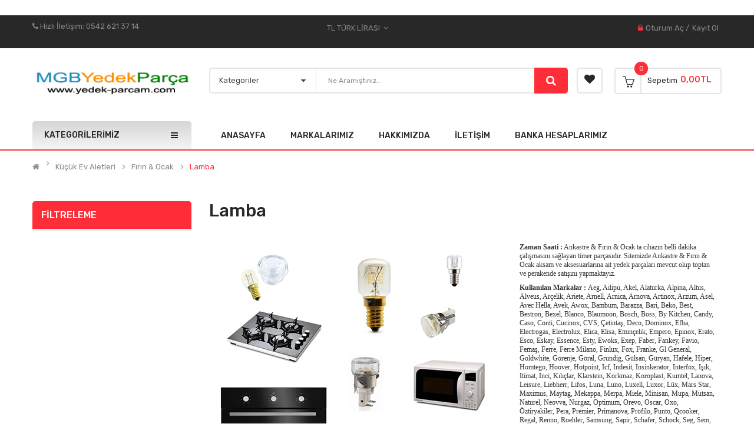

--- FILE ---
content_type: text/html; charset=utf-8
request_url: https://www.yedek-parcam.com/kucuk-ev-aletleri/ankastre-firin-ocak/firin-ocak-lambalari
body_size: 36909
content:

﻿<!DOCTYPE html>
<html dir="ltr" lang="tr">
<head>
<meta charset="UTF-8" />
<meta http-equiv="X-UA-Compatible" content="IE=edge">
<title>Uygun Fiyat ve Kalite Ankastre &amp; Fırın &amp; Ocak Ampül &amp; Lamba Yedek Parça Çeşitleri ve Modelleri &amp; MGB Yedek Parça</title>
<base href="https://www.yedek-parcam.com/" />
<meta name="viewport" content="width=device-width, initial-scale=1.0, maximum-scale=1.0,user-scalable=0"/>
  <!-- Google Tag Manager -->
<script>(function(w,d,s,l,i){w[l]=w[l]||[];w[l].push({'gtm.start':
new Date().getTime(),event:'gtm.js'});var f=d.getElementsByTagName(s)[0],
j=d.createElement(s),dl=l!='dataLayer'?'&l='+l:'';j.async=true;j.src=
'https://www.googletagmanager.com/gtm.js?id='+i+dl;f.parentNode.insertBefore(j,f);
})(window,document,'script','dataLayer','GTM-M64QV6L');</script>
<!-- End Google Tag Manager -->
<meta name="description" content="uygun fiyat ve kalitede ankastre fırın ocak gaz lamba yedek parçaları teknik özellikleri fiyatı ücreti istanbul arızalandı teknik servis nasıl değiştirilir bakery fireplace lamps spare parts en yakın fiyatı ücreti nereden bulunur toptan ve perakende satış" /><meta name="keywords" content="fırın lambası, ankastre fırın lambası, ankastre fırın ocak ampül lamba arızası, ankastre fırın ocak lambası nedir, ankastre fırın ocak lambası çeşitleri, ankastre fırın ocak lambası fiyatı, bakery fireplace lamps spare parts" /><!--[if IE]><meta http-equiv="X-UA-Compatible" content="IE=edge,chrome=1"><![endif]-->
 





















                  
<link rel="stylesheet" href="catalog/view/javascript/bootstrap/css/bootstrap.min.css">
<link rel="stylesheet" href="catalog/view/javascript/font-awesome/css/font-awesome.min.css">
<link rel="stylesheet" href="catalog/view/javascript/soconfig/css/lib.css">
<link rel="stylesheet" href="catalog/view/javascript/soconfig/css/slick.css">
<link rel="stylesheet" href="catalog/view/theme/so-monota/css/ie9-and-up.css">
<link rel="stylesheet" href="catalog/view/theme/so-monota/css/custom.css">
<link rel="stylesheet" href="catalog/view/javascript/pe-icon-7-stroke/css/pe-icon-7-stroke.css">
<link rel="stylesheet" href="catalog/view/javascript/pe-icon-7-stroke/css/helper.css">
<link rel="stylesheet" href="catalog/view/javascript/so_filter_shop_by/css/nouislider.css">
<link rel="stylesheet" href="catalog/view/javascript/so_filter_shop_by/css/style.css">
<link rel="stylesheet" href="admin/view/template/extension/module/so_page_builder/assets/css/shortcodes.css">
<link rel="stylesheet" href="catalog/view/javascript/so_newletter_custom_popup/css/style.css">
<link rel="stylesheet" href="catalog/view/javascript/so_page_builder/css/style_render_250.css">
<link rel="stylesheet" href="catalog/view/javascript/so_page_builder/css/style.css">
<link rel="stylesheet" href="catalog/view/javascript/so_countdown/css/style.css">
<link rel="stylesheet" href="catalog/view/javascript/so_megamenu/so_megamenu.css">
<link rel="stylesheet" href="catalog/view/javascript/so_megamenu/wide-grid.css">
<link rel="stylesheet" href="catalog/view/javascript/so_searchpro/css/so_searchpro.css">
<link rel="stylesheet" href="catalog/view/javascript/soconfig/css/owl.carousel.css">
<link rel="stylesheet" href="catalog/view/theme/so-monota/css/layout1/red.css">
<link rel="stylesheet" href="catalog/view/theme/so-monota/css/header/header1.css">
<link rel="stylesheet" href="catalog/view/theme/so-monota/css/footer/footer5.css">
<link rel="stylesheet" href="catalog/view/theme/so-monota/css/responsive.css">
<link rel="stylesheet" href="//fonts.googleapis.com/css?family=Rubik:400,400i,500,600,700,&amp;subset=latin">
<style type="text/css">body{font-family: 'Rubik', sans-serif;font-size: 14px !important;}
</style><style type="text/css">#header{}.header-top{}.header-middle{}.header-bottom{}</style>
<script src="catalog/view/javascript/jquery/jquery-2.1.1.min.js"></script>
<script src="catalog/view/javascript/bootstrap/js/bootstrap.min.js"></script>
<script src="catalog/view/javascript/soconfig/js/libs.js"></script>
<script src="catalog/view/javascript/soconfig/js/so.system.js"></script>
<script src="catalog/view/javascript/soconfig/js/jquery.sticky-kit.min.js"></script>
<script src="catalog/view/javascript/lazysizes/lazysizes.min.js"></script>
<script src="catalog/view/javascript/soconfig/js/slick.js"></script>
<script src="catalog/view/theme/so-monota/js/common.js"></script>
<script src="catalog/view/theme/so-monota/js/so.custom.js"></script>
<script src="catalog/view/theme/so-monota/js/custom.js"></script>
<script src="catalog/view/javascript/so_filter_shop_by/js/nouislider.js"></script>
<script src="admin/view/template/extension/module/so_page_builder/assets/js/shortcodes.js"></script>
<script src="catalog/view/javascript/so_page_builder/js/section.js"></script>
<script src="catalog/view/javascript/so_page_builder/js/modernizr.video.js"></script>
<script src="catalog/view/javascript/so_page_builder/js/swfobject.js"></script>
<script src="catalog/view/javascript/so_page_builder/js/video_background.js"></script>
<script src="catalog/view/javascript/so_countdown/js/jquery.cookie.js"></script>
<script src="catalog/view/javascript/so_megamenu/so_megamenu.js"></script>
<script src="catalog/view/javascript/soconfig/js/owl.carousel.js"></script>

 
<link href="https://www.yedek-parcam.com/firin-ocak-lambalari" rel="canonical" /><link href="https://www.yedek-parcam.com/image/catalog/cart.png" rel="icon" /><!-- Global site tag (gtag.js) - Google Analytics -->
<script async src="https://www.googletagmanager.com/gtag/js?id=G-DFNJTV46X1"></script>
<script>
  window.dataLayer = window.dataLayer || [];
  function gtag(){dataLayer.push(arguments);}
  gtag('js', new Date());

  gtag('config', 'G-DFNJTV46X1');
</script>
 
 
</head>
	
<body class="product-category ltr layout-1">
  <!-- Google Tag Manager (noscript) -->
<noscript><iframe src="https://www.googletagmanager.com/ns.html?id=GTM-M64QV6L"
height="0" width="0" style="display:none;visibility:hidden"></iframe></noscript>
<!-- End Google Tag Manager (noscript) -->
<div id="wrapper" class="wrapper-full banners-effect-5">  
 
	

		 


<div class="so-pre-loader no-pre-loader"><div class="so-loader-line" id="line-load"></div></div>

	<header id="header" class=" variant typeheader-1">
	  
	<div class="header-top hidden-compact">	
		<div class="container">
			<div class="row">
				<div class="header-top-left col-lg-5 col-md-4 col-sm-5 hidden-xs">
						
										<div class="telephone " >
						<ul>

<li><a href="#"><i class="fa fa-phone"></i> Hızlı İletişim: </a><a href="tel:905426213714">0542 621 37 14</a></li> 
 
</ul>
					</div>
									
					
					
				</div>
				<div class="header-top-right col-lg-7 col-md-8 col-sm-7 col-xs-12">
					<ul class="top-link list-inline lang-curr">
								
						<li class="currency"> <div class="pull-left">
  <form action="https://www.yedek-parcam.com/index.php?route=common/currency/currency" method="post" enctype="multipart/form-data" id="form-currency">
    <div class="btn-group">
      <button class="btn-link dropdown-toggle" data-toggle="dropdown">
	  			  
      			 
				TL Türk Lirası 
			  
      			  
      		&nbsp;<i class="fa fa-angle-down"></i>	  
	</button>
      <ul class="dropdown-menu">
                        <li>
          <button class="currency-select btn-block" type="button" name="EUR">€ Euro</button>
        </li>
                                <li>
          <button class="currency-select btn-block" type="button" name="TRY">TL Türk Lirası</button>
        </li>
                                <li>
          <button class="currency-select btn-block" type="button" name="USD">$ US Dollar</button>
        </li>
                      </ul>
    </div>
    <input type="hidden" name="code" value="" />
    <input type="hidden" name="redirect" value="https://www.yedek-parcam.com/kucuk-ev-aletleri/ankastre-firin-ocak/firin-ocak-lambalari" />
  </form>
</div>
   </li> 						
					</ul>
					<ul class="socials">
 <li class="facebook"><a href="https://www.facebook.com/smartaddons.page" target="_blank"><i class="fa fa-facebook"></i></a></li>
 <li class="twitter"><a href="https://twitter.com/smartaddons" target="_blank"><i class="fa fa-twitter"></i></a></li>
 <li class="google_plus"><a href="https://plus.google.com/u/0/+Smartaddons/posts" target="_blank"><i class="fa fa-google-plus"></i></a></li>
 <li class="pinterest"><a href="https://www.pinterest.com/smartaddons/" target="_blank"><i class="fa fa-pinterest-p"></i></a></li>
 <li class="instagram"><a href="#" target="_blank"><i class="fa fa-instagram"></i></a></li>
<li class="linkedin"><a href="#" target="_blank"><i class="fa fa-linkedin"></i></a></li>
</ul>
					<ul class="top-log list-inline">
										            
				            <li><i class="fa fa-lock"></i><a href="https://www.yedek-parcam.com/giris">Oturum Aç</a>  /</li><li><a href="https://www.yedek-parcam.com/index.php?route=account/register">Kayıt Ol</a></li>
				            
			            					</ul>
				</div>
			</div>
		</div>		
	</div>
	
	
	<div class="header-middle ">
		<div class="container">
			<div class="row">			
				<div class="col-lg-3 col-md-4 col-sm-12 col-xs-12">
					<div class="logo">
				   								   <a href="https://www.yedek-parcam.com/"><img class="lazyload" data-sizes="auto" src="[data-uri]" data-src="https://www.yedek-parcam.com/image/catalog/logo.png" title="MGB Yedek Parça" alt="MGB Yedek Parça" /></a>
			    
        
				   	</div>
					
				</div>
				<div class="col-lg-9 col-md-8 col-sm-12 col-xs-12 middle-right">
					<div class="search-header-w">
						<div class="icon-search hidden-lg hidden-md"><i class="fa fa-search"></i></div>								

						  
<div id="sosearchpro" class="sosearchpro-wrapper so-search ">
	 
	
	<form method="GET" action="index.php">
		<div id="search0" class="search input-group form-group">
		
			 
			<div class="select_category filter_type  icon-select hidden-sm hidden-xs">
				<select class="no-border" name="category_id">
					<option value="0">Kategoriler </option>
					 
						
						   
							<option value="138 ">El Aletleri </option>
						 
						
						 
							
							   
								
								<option value="150">&nbsp;&nbsp;&nbsp;&nbsp;&nbsp;&nbsp; Bant </option>
							 
							
													 
							
							   
								
								<option value="1518">&nbsp;&nbsp;&nbsp;&nbsp;&nbsp;&nbsp; Boraks </option>
							 
							
													 
							
							   
								
								<option value="153">&nbsp;&nbsp;&nbsp;&nbsp;&nbsp;&nbsp; Boru Makası </option>
							 
							
													 
							
							   
								
								<option value="1532">&nbsp;&nbsp;&nbsp;&nbsp;&nbsp;&nbsp; Boru Şişirme </option>
							 
							
													 
							
							   
								
								<option value="1519">&nbsp;&nbsp;&nbsp;&nbsp;&nbsp;&nbsp; Boya </option>
							 
							
													 
							
							   
								
								<option value="154">&nbsp;&nbsp;&nbsp;&nbsp;&nbsp;&nbsp; Cırcır </option>
							 
							
													 
							
							   
								
								<option value="1520">&nbsp;&nbsp;&nbsp;&nbsp;&nbsp;&nbsp; Diğer Ürünler </option>
							 
							
													 
							
							   
								
								<option value="1521">&nbsp;&nbsp;&nbsp;&nbsp;&nbsp;&nbsp; Gaz Şarj </option>
							 
							
													 
							
							   
								
								<option value="1522">&nbsp;&nbsp;&nbsp;&nbsp;&nbsp;&nbsp; Havşa Takımı </option>
							 
							
													 
							
							   
								
								<option value="1523">&nbsp;&nbsp;&nbsp;&nbsp;&nbsp;&nbsp; Havya </option>
							 
							
													 
							
							   
								
								<option value="155">&nbsp;&nbsp;&nbsp;&nbsp;&nbsp;&nbsp; Hortum </option>
							 
							
													 
							
							   
								
								<option value="151">&nbsp;&nbsp;&nbsp;&nbsp;&nbsp;&nbsp; Kaynak Teli </option>
							 
							
													 
							
							   
								
								<option value="148">&nbsp;&nbsp;&nbsp;&nbsp;&nbsp;&nbsp; Manifold Takımı </option>
							 
							
													 
							
							   
								
								<option value="147">&nbsp;&nbsp;&nbsp;&nbsp;&nbsp;&nbsp; Manometre </option>
							 
							
													 
							
							   
								
								<option value="1524">&nbsp;&nbsp;&nbsp;&nbsp;&nbsp;&nbsp; Oksijen Takımı </option>
							 
							
													 
							
							   
								
								<option value="1525">&nbsp;&nbsp;&nbsp;&nbsp;&nbsp;&nbsp; Ölçü Aleti </option>
							 
							
													 
							
							   
								
								<option value="1526">&nbsp;&nbsp;&nbsp;&nbsp;&nbsp;&nbsp; Panç </option>
							 
							
													 
							
							   
								
								<option value="1527">&nbsp;&nbsp;&nbsp;&nbsp;&nbsp;&nbsp; Pas Sökücü </option>
							 
							
													 
							
							   
								
								<option value="1528">&nbsp;&nbsp;&nbsp;&nbsp;&nbsp;&nbsp; Pinçof Pense </option>
							 
							
													 
							
							   
								
								<option value="1529">&nbsp;&nbsp;&nbsp;&nbsp;&nbsp;&nbsp; Pompa </option>
							 
							
													 
							
							   
								
								<option value="1530">&nbsp;&nbsp;&nbsp;&nbsp;&nbsp;&nbsp; Regülatör </option>
							 
							
													 
							
							   
								
								<option value="1531">&nbsp;&nbsp;&nbsp;&nbsp;&nbsp;&nbsp; Silikon </option>
							 
							
													 
							
							   
								
								<option value="1533">&nbsp;&nbsp;&nbsp;&nbsp;&nbsp;&nbsp; Tarak </option>
							 
							
													 
							
							   
								
								<option value="140">&nbsp;&nbsp;&nbsp;&nbsp;&nbsp;&nbsp; Temizleme </option>
							 
							
													 
							
							   
								
								<option value="1534">&nbsp;&nbsp;&nbsp;&nbsp;&nbsp;&nbsp; Terazi </option>
							 
							
													 
							
							   
								
								<option value="1535">&nbsp;&nbsp;&nbsp;&nbsp;&nbsp;&nbsp; Termometre </option>
							 
							
													 
							
							   
								
								<option value="1536">&nbsp;&nbsp;&nbsp;&nbsp;&nbsp;&nbsp; Vakum Pompası </option>
							 
							
													 
							
							   
								
								<option value="1537">&nbsp;&nbsp;&nbsp;&nbsp;&nbsp;&nbsp; Vana </option>
							 
							
													 
							
							   
								
								<option value="145">&nbsp;&nbsp;&nbsp;&nbsp;&nbsp;&nbsp; Yağ </option>
							 
							
													 
							
							   
								
								<option value="1538">&nbsp;&nbsp;&nbsp;&nbsp;&nbsp;&nbsp; Yapıştırıcı </option>
							 
							
													 
							
							   
								
								<option value="152">&nbsp;&nbsp;&nbsp;&nbsp;&nbsp;&nbsp; Yay </option>
							 
							
																		 
						
						   
							<option value="74 ">Elektrik Malzemeleri </option>
						 
						
						 
							
							   
								
								<option value="1583">&nbsp;&nbsp;&nbsp;&nbsp;&nbsp;&nbsp; Akım Trafosu </option>
							 
							
													 
							
							   
								
								<option value="1584">&nbsp;&nbsp;&nbsp;&nbsp;&nbsp;&nbsp; Ampül </option>
							 
							
													 
							
							   
								
								<option value="92">&nbsp;&nbsp;&nbsp;&nbsp;&nbsp;&nbsp; Anahtar </option>
							 
							
													 
							
							   
								
								<option value="1585">&nbsp;&nbsp;&nbsp;&nbsp;&nbsp;&nbsp; Bant </option>
							 
							
													 
							
							   
								
								<option value="1586">&nbsp;&nbsp;&nbsp;&nbsp;&nbsp;&nbsp; Buat </option>
							 
							
													 
							
							   
								
								<option value="1588">&nbsp;&nbsp;&nbsp;&nbsp;&nbsp;&nbsp; Buton </option>
							 
							
													 
							
							   
								
								<option value="1589">&nbsp;&nbsp;&nbsp;&nbsp;&nbsp;&nbsp; Diafon </option>
							 
							
													 
							
							   
								
								<option value="1590">&nbsp;&nbsp;&nbsp;&nbsp;&nbsp;&nbsp; Diğer Ürünler </option>
							 
							
													 
							
							   
								
								<option value="1591">&nbsp;&nbsp;&nbsp;&nbsp;&nbsp;&nbsp; Duy </option>
							 
							
													 
							
							   
								
								<option value="1592">&nbsp;&nbsp;&nbsp;&nbsp;&nbsp;&nbsp; Fiş </option>
							 
							
													 
							
							   
								
								<option value="1593">&nbsp;&nbsp;&nbsp;&nbsp;&nbsp;&nbsp; Frekansmetre </option>
							 
							
													 
							
							   
								
								<option value="1594">&nbsp;&nbsp;&nbsp;&nbsp;&nbsp;&nbsp; Kablo </option>
							 
							
													 
							
							   
								
								<option value="1587">&nbsp;&nbsp;&nbsp;&nbsp;&nbsp;&nbsp; Kablo Bağı </option>
							 
							
													 
							
							   
								
								<option value="1595">&nbsp;&nbsp;&nbsp;&nbsp;&nbsp;&nbsp; Klemens </option>
							 
							
													 
							
							   
								
								<option value="1596">&nbsp;&nbsp;&nbsp;&nbsp;&nbsp;&nbsp; Kontaktör </option>
							 
							
													 
							
							   
								
								<option value="1597">&nbsp;&nbsp;&nbsp;&nbsp;&nbsp;&nbsp; Kontrol Kalemi </option>
							 
							
													 
							
							   
								
								<option value="1598">&nbsp;&nbsp;&nbsp;&nbsp;&nbsp;&nbsp; Kroşe </option>
							 
							
													 
							
							   
								
								<option value="1599">&nbsp;&nbsp;&nbsp;&nbsp;&nbsp;&nbsp; Multimetre </option>
							 
							
													 
							
							   
								
								<option value="1600">&nbsp;&nbsp;&nbsp;&nbsp;&nbsp;&nbsp; Otomat Kutusu </option>
							 
							
													 
							
							   
								
								<option value="1601">&nbsp;&nbsp;&nbsp;&nbsp;&nbsp;&nbsp; Plug </option>
							 
							
													 
							
							   
								
								<option value="1602">&nbsp;&nbsp;&nbsp;&nbsp;&nbsp;&nbsp; Potansiyometre </option>
							 
							
													 
							
							   
								
								<option value="75">&nbsp;&nbsp;&nbsp;&nbsp;&nbsp;&nbsp; Priz </option>
							 
							
													 
							
							   
								
								<option value="1603">&nbsp;&nbsp;&nbsp;&nbsp;&nbsp;&nbsp; Role </option>
							 
							
													 
							
							   
								
								<option value="1604">&nbsp;&nbsp;&nbsp;&nbsp;&nbsp;&nbsp; Sigorta </option>
							 
							
													 
							
							   
								
								<option value="1605">&nbsp;&nbsp;&nbsp;&nbsp;&nbsp;&nbsp; Siviç </option>
							 
							
													 
							
							   
								
								<option value="1606">&nbsp;&nbsp;&nbsp;&nbsp;&nbsp;&nbsp; Uydu Parçası </option>
							 
							
													 
							
							   
								
								<option value="1607">&nbsp;&nbsp;&nbsp;&nbsp;&nbsp;&nbsp; Voltmetre </option>
							 
							
													 
							
							   
								
								<option value="1608">&nbsp;&nbsp;&nbsp;&nbsp;&nbsp;&nbsp; Zaman Saati </option>
							 
							
																		 
						
						   
							<option value="1541 ">Endüstriyel Mutfak </option>
						 
						
						 
							
							   
								
								<option value="1612">&nbsp;&nbsp;&nbsp;&nbsp;&nbsp;&nbsp; Endüstriyel Buzdolabı </option>
							 
							
							 
								   
									<option value="93 ">&nbsp;&nbsp;&nbsp;&nbsp;&nbsp;&nbsp;&nbsp;&nbsp;&nbsp;&nbsp;&nbsp;&nbsp;Anahtar </option>
								 
							 
								   
									<option value="1611 ">&nbsp;&nbsp;&nbsp;&nbsp;&nbsp;&nbsp;&nbsp;&nbsp;&nbsp;&nbsp;&nbsp;&nbsp;Axial Fan </option>
								 
							 
								   
									<option value="165 ">&nbsp;&nbsp;&nbsp;&nbsp;&nbsp;&nbsp;&nbsp;&nbsp;&nbsp;&nbsp;&nbsp;&nbsp;Bakır Aksesuarı </option>
								 
							 
								   
									<option value="169 ">&nbsp;&nbsp;&nbsp;&nbsp;&nbsp;&nbsp;&nbsp;&nbsp;&nbsp;&nbsp;&nbsp;&nbsp;Bakır Boru </option>
								 
							 
								   
									<option value="784 ">&nbsp;&nbsp;&nbsp;&nbsp;&nbsp;&nbsp;&nbsp;&nbsp;&nbsp;&nbsp;&nbsp;&nbsp;Conta </option>
								 
							 
								   
									<option value="785 ">&nbsp;&nbsp;&nbsp;&nbsp;&nbsp;&nbsp;&nbsp;&nbsp;&nbsp;&nbsp;&nbsp;&nbsp;Diğer Ürünler </option>
								 
							 
								   
									<option value="142 ">&nbsp;&nbsp;&nbsp;&nbsp;&nbsp;&nbsp;&nbsp;&nbsp;&nbsp;&nbsp;&nbsp;&nbsp;Dijital Termostat </option>
								 
							 
								   
									<option value="786 ">&nbsp;&nbsp;&nbsp;&nbsp;&nbsp;&nbsp;&nbsp;&nbsp;&nbsp;&nbsp;&nbsp;&nbsp;Drayer </option>
								 
							 
								   
									<option value="787 ">&nbsp;&nbsp;&nbsp;&nbsp;&nbsp;&nbsp;&nbsp;&nbsp;&nbsp;&nbsp;&nbsp;&nbsp;Evaporatör </option>
								 
							 
								   
									<option value="899 ">&nbsp;&nbsp;&nbsp;&nbsp;&nbsp;&nbsp;&nbsp;&nbsp;&nbsp;&nbsp;&nbsp;&nbsp;Expansion İğne </option>
								 
							 
								   
									<option value="796 ">&nbsp;&nbsp;&nbsp;&nbsp;&nbsp;&nbsp;&nbsp;&nbsp;&nbsp;&nbsp;&nbsp;&nbsp;Expansion Valf </option>
								 
							 
								   
									<option value="184 ">&nbsp;&nbsp;&nbsp;&nbsp;&nbsp;&nbsp;&nbsp;&nbsp;&nbsp;&nbsp;&nbsp;&nbsp;Fan Motoru </option>
								 
							 
								   
									<option value="898 ">&nbsp;&nbsp;&nbsp;&nbsp;&nbsp;&nbsp;&nbsp;&nbsp;&nbsp;&nbsp;&nbsp;&nbsp;Gözetleme </option>
								 
							 
								   
									<option value="901 ">&nbsp;&nbsp;&nbsp;&nbsp;&nbsp;&nbsp;&nbsp;&nbsp;&nbsp;&nbsp;&nbsp;&nbsp;İzolasyon </option>
								 
							 
								   
									<option value="902 ">&nbsp;&nbsp;&nbsp;&nbsp;&nbsp;&nbsp;&nbsp;&nbsp;&nbsp;&nbsp;&nbsp;&nbsp;Kafes </option>
								 
							 
								   
									<option value="81 ">&nbsp;&nbsp;&nbsp;&nbsp;&nbsp;&nbsp;&nbsp;&nbsp;&nbsp;&nbsp;&nbsp;&nbsp;Kapı Kilidi </option>
								 
							 
								   
									<option value="904 ">&nbsp;&nbsp;&nbsp;&nbsp;&nbsp;&nbsp;&nbsp;&nbsp;&nbsp;&nbsp;&nbsp;&nbsp;Kapı Kolu </option>
								 
							 
								   
									<option value="906 ">&nbsp;&nbsp;&nbsp;&nbsp;&nbsp;&nbsp;&nbsp;&nbsp;&nbsp;&nbsp;&nbsp;&nbsp;Kılcal </option>
								 
							 
								   
									<option value="907 ">&nbsp;&nbsp;&nbsp;&nbsp;&nbsp;&nbsp;&nbsp;&nbsp;&nbsp;&nbsp;&nbsp;&nbsp;Kombine </option>
								 
							 
								   
									<option value="112 ">&nbsp;&nbsp;&nbsp;&nbsp;&nbsp;&nbsp;&nbsp;&nbsp;&nbsp;&nbsp;&nbsp;&nbsp;Kondansatör </option>
								 
							 
								   
									<option value="908 ">&nbsp;&nbsp;&nbsp;&nbsp;&nbsp;&nbsp;&nbsp;&nbsp;&nbsp;&nbsp;&nbsp;&nbsp;Kondenser </option>
								 
							 
								   
									<option value="1159 ">&nbsp;&nbsp;&nbsp;&nbsp;&nbsp;&nbsp;&nbsp;&nbsp;&nbsp;&nbsp;&nbsp;&nbsp;Küresel Vana </option>
								 
							 
								   
									<option value="1158 ">&nbsp;&nbsp;&nbsp;&nbsp;&nbsp;&nbsp;&nbsp;&nbsp;&nbsp;&nbsp;&nbsp;&nbsp;Kutu </option>
								 
							 
								   
									<option value="1160 ">&nbsp;&nbsp;&nbsp;&nbsp;&nbsp;&nbsp;&nbsp;&nbsp;&nbsp;&nbsp;&nbsp;&nbsp;Likit Tankı </option>
								 
							 
								   
									<option value="1161 ">&nbsp;&nbsp;&nbsp;&nbsp;&nbsp;&nbsp;&nbsp;&nbsp;&nbsp;&nbsp;&nbsp;&nbsp;Likit Tutucu </option>
								 
							 
								   
									<option value="1162 ">&nbsp;&nbsp;&nbsp;&nbsp;&nbsp;&nbsp;&nbsp;&nbsp;&nbsp;&nbsp;&nbsp;&nbsp;Menteşe </option>
								 
							 
								   
									<option value="1163 ">&nbsp;&nbsp;&nbsp;&nbsp;&nbsp;&nbsp;&nbsp;&nbsp;&nbsp;&nbsp;&nbsp;&nbsp;Motor </option>
								 
							 
								   
									<option value="1164 ">&nbsp;&nbsp;&nbsp;&nbsp;&nbsp;&nbsp;&nbsp;&nbsp;&nbsp;&nbsp;&nbsp;&nbsp;Müşür </option>
								 
							 
								   
									<option value="1165 ">&nbsp;&nbsp;&nbsp;&nbsp;&nbsp;&nbsp;&nbsp;&nbsp;&nbsp;&nbsp;&nbsp;&nbsp;Pervane </option>
								 
							 
								   
									<option value="1166 ">&nbsp;&nbsp;&nbsp;&nbsp;&nbsp;&nbsp;&nbsp;&nbsp;&nbsp;&nbsp;&nbsp;&nbsp;Rezistans </option>
								 
							 
								   
									<option value="248 ">&nbsp;&nbsp;&nbsp;&nbsp;&nbsp;&nbsp;&nbsp;&nbsp;&nbsp;&nbsp;&nbsp;&nbsp;Role - Termik </option>
								 
							 
								   
									<option value="1167 ">&nbsp;&nbsp;&nbsp;&nbsp;&nbsp;&nbsp;&nbsp;&nbsp;&nbsp;&nbsp;&nbsp;&nbsp;Selenoid Valf </option>
								 
							 
								   
									<option value="1168 ">&nbsp;&nbsp;&nbsp;&nbsp;&nbsp;&nbsp;&nbsp;&nbsp;&nbsp;&nbsp;&nbsp;&nbsp;Soğutucu Gaz </option>
								 
							 
								   
									<option value="136 ">&nbsp;&nbsp;&nbsp;&nbsp;&nbsp;&nbsp;&nbsp;&nbsp;&nbsp;&nbsp;&nbsp;&nbsp;Tekerlek </option>
								 
							 
								   
									<option value="1169 ">&nbsp;&nbsp;&nbsp;&nbsp;&nbsp;&nbsp;&nbsp;&nbsp;&nbsp;&nbsp;&nbsp;&nbsp;Termometre </option>
								 
							 
								   
									<option value="1170 ">&nbsp;&nbsp;&nbsp;&nbsp;&nbsp;&nbsp;&nbsp;&nbsp;&nbsp;&nbsp;&nbsp;&nbsp;Termostat </option>
								 
							 
								   
									<option value="1171 ">&nbsp;&nbsp;&nbsp;&nbsp;&nbsp;&nbsp;&nbsp;&nbsp;&nbsp;&nbsp;&nbsp;&nbsp;Timer </option>
								 
							 
								   
									<option value="1172 ">&nbsp;&nbsp;&nbsp;&nbsp;&nbsp;&nbsp;&nbsp;&nbsp;&nbsp;&nbsp;&nbsp;&nbsp;Titreşim </option>
								 
							 
								   
									<option value="1173 ">&nbsp;&nbsp;&nbsp;&nbsp;&nbsp;&nbsp;&nbsp;&nbsp;&nbsp;&nbsp;&nbsp;&nbsp;Vana </option>
								 
							 
								   
									<option value="1174 ">&nbsp;&nbsp;&nbsp;&nbsp;&nbsp;&nbsp;&nbsp;&nbsp;&nbsp;&nbsp;&nbsp;&nbsp;Yağ </option>
								 
							 
								   
									<option value="1175 ">&nbsp;&nbsp;&nbsp;&nbsp;&nbsp;&nbsp;&nbsp;&nbsp;&nbsp;&nbsp;&nbsp;&nbsp;Yağ Ayırıcı </option>
								 
							 
								   
									<option value="1176 ">&nbsp;&nbsp;&nbsp;&nbsp;&nbsp;&nbsp;&nbsp;&nbsp;&nbsp;&nbsp;&nbsp;&nbsp;Yay </option>
								 
													 
							
							   
								
								<option value="1559">&nbsp;&nbsp;&nbsp;&nbsp;&nbsp;&nbsp; Fırın </option>
							 
							
							 
								   
									<option value="1561 ">&nbsp;&nbsp;&nbsp;&nbsp;&nbsp;&nbsp;&nbsp;&nbsp;&nbsp;&nbsp;&nbsp;&nbsp;Buji </option>
								 
							 
								   
									<option value="1563 ">&nbsp;&nbsp;&nbsp;&nbsp;&nbsp;&nbsp;&nbsp;&nbsp;&nbsp;&nbsp;&nbsp;&nbsp;Çakmak </option>
								 
							 
								   
									<option value="1562 ">&nbsp;&nbsp;&nbsp;&nbsp;&nbsp;&nbsp;&nbsp;&nbsp;&nbsp;&nbsp;&nbsp;&nbsp;Conta </option>
								 
							 
								   
									<option value="1564 ">&nbsp;&nbsp;&nbsp;&nbsp;&nbsp;&nbsp;&nbsp;&nbsp;&nbsp;&nbsp;&nbsp;&nbsp;Dedantör </option>
								 
							 
								   
									<option value="1565 ">&nbsp;&nbsp;&nbsp;&nbsp;&nbsp;&nbsp;&nbsp;&nbsp;&nbsp;&nbsp;&nbsp;&nbsp;Diğer Ürünler </option>
								 
							 
								   
									<option value="1566 ">&nbsp;&nbsp;&nbsp;&nbsp;&nbsp;&nbsp;&nbsp;&nbsp;&nbsp;&nbsp;&nbsp;&nbsp;Düğme </option>
								 
							 
								   
									<option value="1567 ">&nbsp;&nbsp;&nbsp;&nbsp;&nbsp;&nbsp;&nbsp;&nbsp;&nbsp;&nbsp;&nbsp;&nbsp;Fan Motoru </option>
								 
							 
								   
									<option value="1582 ">&nbsp;&nbsp;&nbsp;&nbsp;&nbsp;&nbsp;&nbsp;&nbsp;&nbsp;&nbsp;&nbsp;&nbsp;Hortum </option>
								 
							 
								   
									<option value="1568 ">&nbsp;&nbsp;&nbsp;&nbsp;&nbsp;&nbsp;&nbsp;&nbsp;&nbsp;&nbsp;&nbsp;&nbsp;Izgara </option>
								 
							 
								   
									<option value="1569 ">&nbsp;&nbsp;&nbsp;&nbsp;&nbsp;&nbsp;&nbsp;&nbsp;&nbsp;&nbsp;&nbsp;&nbsp;Kapı Kolu </option>
								 
							 
								   
									<option value="1570 ">&nbsp;&nbsp;&nbsp;&nbsp;&nbsp;&nbsp;&nbsp;&nbsp;&nbsp;&nbsp;&nbsp;&nbsp;Kart </option>
								 
							 
								   
									<option value="1571 ">&nbsp;&nbsp;&nbsp;&nbsp;&nbsp;&nbsp;&nbsp;&nbsp;&nbsp;&nbsp;&nbsp;&nbsp;Komütatör </option>
								 
							 
								   
									<option value="1572 ">&nbsp;&nbsp;&nbsp;&nbsp;&nbsp;&nbsp;&nbsp;&nbsp;&nbsp;&nbsp;&nbsp;&nbsp;Lamba </option>
								 
							 
								   
									<option value="1573 ">&nbsp;&nbsp;&nbsp;&nbsp;&nbsp;&nbsp;&nbsp;&nbsp;&nbsp;&nbsp;&nbsp;&nbsp;Menteşe </option>
								 
							 
								   
									<option value="1574 ">&nbsp;&nbsp;&nbsp;&nbsp;&nbsp;&nbsp;&nbsp;&nbsp;&nbsp;&nbsp;&nbsp;&nbsp;Rezistans </option>
								 
							 
								   
									<option value="1575 ">&nbsp;&nbsp;&nbsp;&nbsp;&nbsp;&nbsp;&nbsp;&nbsp;&nbsp;&nbsp;&nbsp;&nbsp;Role </option>
								 
							 
								   
									<option value="1576 ">&nbsp;&nbsp;&nbsp;&nbsp;&nbsp;&nbsp;&nbsp;&nbsp;&nbsp;&nbsp;&nbsp;&nbsp;Taş </option>
								 
							 
								   
									<option value="1577 ">&nbsp;&nbsp;&nbsp;&nbsp;&nbsp;&nbsp;&nbsp;&nbsp;&nbsp;&nbsp;&nbsp;&nbsp;Termometre </option>
								 
							 
								   
									<option value="1578 ">&nbsp;&nbsp;&nbsp;&nbsp;&nbsp;&nbsp;&nbsp;&nbsp;&nbsp;&nbsp;&nbsp;&nbsp;Termostat </option>
								 
							 
								   
									<option value="1579 ">&nbsp;&nbsp;&nbsp;&nbsp;&nbsp;&nbsp;&nbsp;&nbsp;&nbsp;&nbsp;&nbsp;&nbsp;Valf </option>
								 
							 
								   
									<option value="1580 ">&nbsp;&nbsp;&nbsp;&nbsp;&nbsp;&nbsp;&nbsp;&nbsp;&nbsp;&nbsp;&nbsp;&nbsp;Ventil </option>
								 
							 
								   
									<option value="1581 ">&nbsp;&nbsp;&nbsp;&nbsp;&nbsp;&nbsp;&nbsp;&nbsp;&nbsp;&nbsp;&nbsp;&nbsp;Zaman Saati </option>
								 
													 
							
							   
								
								<option value="1542">&nbsp;&nbsp;&nbsp;&nbsp;&nbsp;&nbsp; Ocak </option>
							 
							
							 
								   
									<option value="1543 ">&nbsp;&nbsp;&nbsp;&nbsp;&nbsp;&nbsp;&nbsp;&nbsp;&nbsp;&nbsp;&nbsp;&nbsp;Bağlantı </option>
								 
							 
								   
									<option value="1545 ">&nbsp;&nbsp;&nbsp;&nbsp;&nbsp;&nbsp;&nbsp;&nbsp;&nbsp;&nbsp;&nbsp;&nbsp;Brülör </option>
								 
							 
								   
									<option value="1544 ">&nbsp;&nbsp;&nbsp;&nbsp;&nbsp;&nbsp;&nbsp;&nbsp;&nbsp;&nbsp;&nbsp;&nbsp;Brülör Borusu </option>
								 
							 
								   
									<option value="1560 ">&nbsp;&nbsp;&nbsp;&nbsp;&nbsp;&nbsp;&nbsp;&nbsp;&nbsp;&nbsp;&nbsp;&nbsp;Dedantör </option>
								 
							 
								   
									<option value="1546 ">&nbsp;&nbsp;&nbsp;&nbsp;&nbsp;&nbsp;&nbsp;&nbsp;&nbsp;&nbsp;&nbsp;&nbsp;Diğer Ürünler </option>
								 
							 
								   
									<option value="1547 ">&nbsp;&nbsp;&nbsp;&nbsp;&nbsp;&nbsp;&nbsp;&nbsp;&nbsp;&nbsp;&nbsp;&nbsp;Düğme </option>
								 
							 
								   
									<option value="1548 ">&nbsp;&nbsp;&nbsp;&nbsp;&nbsp;&nbsp;&nbsp;&nbsp;&nbsp;&nbsp;&nbsp;&nbsp;Enjektör </option>
								 
							 
								   
									<option value="1549 ">&nbsp;&nbsp;&nbsp;&nbsp;&nbsp;&nbsp;&nbsp;&nbsp;&nbsp;&nbsp;&nbsp;&nbsp;Hortum </option>
								 
							 
								   
									<option value="1552 ">&nbsp;&nbsp;&nbsp;&nbsp;&nbsp;&nbsp;&nbsp;&nbsp;&nbsp;&nbsp;&nbsp;&nbsp;Musluk </option>
								 
							 
								   
									<option value="1550 ">&nbsp;&nbsp;&nbsp;&nbsp;&nbsp;&nbsp;&nbsp;&nbsp;&nbsp;&nbsp;&nbsp;&nbsp;Ocak Üstü </option>
								 
							 
								   
									<option value="1551 ">&nbsp;&nbsp;&nbsp;&nbsp;&nbsp;&nbsp;&nbsp;&nbsp;&nbsp;&nbsp;&nbsp;&nbsp;Rezistans </option>
								 
																		 
						
						   
							<option value="264 ">Isıtma Sistemleri </option>
						 
						
						 
							
							   
								
								<option value="62">&nbsp;&nbsp;&nbsp;&nbsp;&nbsp;&nbsp; Doğalgaz Sobası </option>
							 
							
							 
								   
									<option value="271 ">&nbsp;&nbsp;&nbsp;&nbsp;&nbsp;&nbsp;&nbsp;&nbsp;&nbsp;&nbsp;&nbsp;&nbsp;Bobin </option>
								 
							 
								   
									<option value="239 ">&nbsp;&nbsp;&nbsp;&nbsp;&nbsp;&nbsp;&nbsp;&nbsp;&nbsp;&nbsp;&nbsp;&nbsp;Boru </option>
								 
							 
								   
									<option value="64 ">&nbsp;&nbsp;&nbsp;&nbsp;&nbsp;&nbsp;&nbsp;&nbsp;&nbsp;&nbsp;&nbsp;&nbsp;Buji </option>
								 
							 
								   
									<option value="211 ">&nbsp;&nbsp;&nbsp;&nbsp;&nbsp;&nbsp;&nbsp;&nbsp;&nbsp;&nbsp;&nbsp;&nbsp;Çakmak </option>
								 
							 
								   
									<option value="70 ">&nbsp;&nbsp;&nbsp;&nbsp;&nbsp;&nbsp;&nbsp;&nbsp;&nbsp;&nbsp;&nbsp;&nbsp;Cam </option>
								 
							 
								   
									<option value="1420 ">&nbsp;&nbsp;&nbsp;&nbsp;&nbsp;&nbsp;&nbsp;&nbsp;&nbsp;&nbsp;&nbsp;&nbsp;Diğer Ürünler </option>
								 
							 
								   
									<option value="1421 ">&nbsp;&nbsp;&nbsp;&nbsp;&nbsp;&nbsp;&nbsp;&nbsp;&nbsp;&nbsp;&nbsp;&nbsp;Düğme </option>
								 
							 
								   
									<option value="1422 ">&nbsp;&nbsp;&nbsp;&nbsp;&nbsp;&nbsp;&nbsp;&nbsp;&nbsp;&nbsp;&nbsp;&nbsp;Enjektör </option>
								 
							 
								   
									<option value="242 ">&nbsp;&nbsp;&nbsp;&nbsp;&nbsp;&nbsp;&nbsp;&nbsp;&nbsp;&nbsp;&nbsp;&nbsp;Fan Motoru </option>
								 
							 
								   
									<option value="90 ">&nbsp;&nbsp;&nbsp;&nbsp;&nbsp;&nbsp;&nbsp;&nbsp;&nbsp;&nbsp;&nbsp;&nbsp;Fitil </option>
								 
							 
								   
									<option value="1423 ">&nbsp;&nbsp;&nbsp;&nbsp;&nbsp;&nbsp;&nbsp;&nbsp;&nbsp;&nbsp;&nbsp;&nbsp;Gaz Alarm </option>
								 
							 
								   
									<option value="1424 ">&nbsp;&nbsp;&nbsp;&nbsp;&nbsp;&nbsp;&nbsp;&nbsp;&nbsp;&nbsp;&nbsp;&nbsp;Hortum </option>
								 
							 
								   
									<option value="66 ">&nbsp;&nbsp;&nbsp;&nbsp;&nbsp;&nbsp;&nbsp;&nbsp;&nbsp;&nbsp;&nbsp;&nbsp;Kablo </option>
								 
							 
								   
									<option value="67 ">&nbsp;&nbsp;&nbsp;&nbsp;&nbsp;&nbsp;&nbsp;&nbsp;&nbsp;&nbsp;&nbsp;&nbsp;Pilot Grubu </option>
								 
							 
								   
									<option value="63 ">&nbsp;&nbsp;&nbsp;&nbsp;&nbsp;&nbsp;&nbsp;&nbsp;&nbsp;&nbsp;&nbsp;&nbsp;Redüksiyon </option>
								 
							 
								   
									<option value="245 ">&nbsp;&nbsp;&nbsp;&nbsp;&nbsp;&nbsp;&nbsp;&nbsp;&nbsp;&nbsp;&nbsp;&nbsp;Termik </option>
								 
							 
								   
									<option value="270 ">&nbsp;&nbsp;&nbsp;&nbsp;&nbsp;&nbsp;&nbsp;&nbsp;&nbsp;&nbsp;&nbsp;&nbsp;Termokupl </option>
								 
							 
								   
									<option value="206 ">&nbsp;&nbsp;&nbsp;&nbsp;&nbsp;&nbsp;&nbsp;&nbsp;&nbsp;&nbsp;&nbsp;&nbsp;Valf </option>
								 
							 
								   
									<option value="243 ">&nbsp;&nbsp;&nbsp;&nbsp;&nbsp;&nbsp;&nbsp;&nbsp;&nbsp;&nbsp;&nbsp;&nbsp;Yüzsük </option>
								 
													 
							
							   
								
								<option value="179">&nbsp;&nbsp;&nbsp;&nbsp;&nbsp;&nbsp; Kombi </option>
							 
							
							 
								   
									<option value="181 ">&nbsp;&nbsp;&nbsp;&nbsp;&nbsp;&nbsp;&nbsp;&nbsp;&nbsp;&nbsp;&nbsp;&nbsp;Akış Şalteri  </option>
								 
							 
								   
									<option value="215 ">&nbsp;&nbsp;&nbsp;&nbsp;&nbsp;&nbsp;&nbsp;&nbsp;&nbsp;&nbsp;&nbsp;&nbsp;Akış Türbini </option>
								 
							 
								   
									<option value="370 ">&nbsp;&nbsp;&nbsp;&nbsp;&nbsp;&nbsp;&nbsp;&nbsp;&nbsp;&nbsp;&nbsp;&nbsp;Ateşleme </option>
								 
							 
								   
									<option value="371 ">&nbsp;&nbsp;&nbsp;&nbsp;&nbsp;&nbsp;&nbsp;&nbsp;&nbsp;&nbsp;&nbsp;&nbsp;Basınç Sondası </option>
								 
							 
								   
									<option value="372 ">&nbsp;&nbsp;&nbsp;&nbsp;&nbsp;&nbsp;&nbsp;&nbsp;&nbsp;&nbsp;&nbsp;&nbsp;Blok </option>
								 
							 
								   
									<option value="373 ">&nbsp;&nbsp;&nbsp;&nbsp;&nbsp;&nbsp;&nbsp;&nbsp;&nbsp;&nbsp;&nbsp;&nbsp;Buji </option>
								 
							 
								   
									<option value="205 ">&nbsp;&nbsp;&nbsp;&nbsp;&nbsp;&nbsp;&nbsp;&nbsp;&nbsp;&nbsp;&nbsp;&nbsp;By-Pass </option>
								 
							 
								   
									<option value="374 ">&nbsp;&nbsp;&nbsp;&nbsp;&nbsp;&nbsp;&nbsp;&nbsp;&nbsp;&nbsp;&nbsp;&nbsp;Conta </option>
								 
							 
								   
									<option value="375 ">&nbsp;&nbsp;&nbsp;&nbsp;&nbsp;&nbsp;&nbsp;&nbsp;&nbsp;&nbsp;&nbsp;&nbsp;Diğer Ürünler </option>
								 
							 
								   
									<option value="216 ">&nbsp;&nbsp;&nbsp;&nbsp;&nbsp;&nbsp;&nbsp;&nbsp;&nbsp;&nbsp;&nbsp;&nbsp;Düğme </option>
								 
							 
								   
									<option value="183 ">&nbsp;&nbsp;&nbsp;&nbsp;&nbsp;&nbsp;&nbsp;&nbsp;&nbsp;&nbsp;&nbsp;&nbsp;Eşanjör </option>
								 
							 
								   
									<option value="376 ">&nbsp;&nbsp;&nbsp;&nbsp;&nbsp;&nbsp;&nbsp;&nbsp;&nbsp;&nbsp;&nbsp;&nbsp;Fan Motoru </option>
								 
							 
								   
									<option value="377 ">&nbsp;&nbsp;&nbsp;&nbsp;&nbsp;&nbsp;&nbsp;&nbsp;&nbsp;&nbsp;&nbsp;&nbsp;Gaz Alarm </option>
								 
							 
								   
									<option value="378 ">&nbsp;&nbsp;&nbsp;&nbsp;&nbsp;&nbsp;&nbsp;&nbsp;&nbsp;&nbsp;&nbsp;&nbsp;Gaz Valfi </option>
								 
							 
								   
									<option value="225 ">&nbsp;&nbsp;&nbsp;&nbsp;&nbsp;&nbsp;&nbsp;&nbsp;&nbsp;&nbsp;&nbsp;&nbsp;Genleşme Tankı </option>
								 
							 
								   
									<option value="379 ">&nbsp;&nbsp;&nbsp;&nbsp;&nbsp;&nbsp;&nbsp;&nbsp;&nbsp;&nbsp;&nbsp;&nbsp;Kart </option>
								 
							 
								   
									<option value="281 ">&nbsp;&nbsp;&nbsp;&nbsp;&nbsp;&nbsp;&nbsp;&nbsp;&nbsp;&nbsp;&nbsp;&nbsp;Kondansatör </option>
								 
							 
								   
									<option value="209 ">&nbsp;&nbsp;&nbsp;&nbsp;&nbsp;&nbsp;&nbsp;&nbsp;&nbsp;&nbsp;&nbsp;&nbsp;Koruyucu </option>
								 
							 
								   
									<option value="218 ">&nbsp;&nbsp;&nbsp;&nbsp;&nbsp;&nbsp;&nbsp;&nbsp;&nbsp;&nbsp;&nbsp;&nbsp;Manometre </option>
								 
							 
								   
									<option value="228 ">&nbsp;&nbsp;&nbsp;&nbsp;&nbsp;&nbsp;&nbsp;&nbsp;&nbsp;&nbsp;&nbsp;&nbsp;Motor </option>
								 
							 
								   
									<option value="219 ">&nbsp;&nbsp;&nbsp;&nbsp;&nbsp;&nbsp;&nbsp;&nbsp;&nbsp;&nbsp;&nbsp;&nbsp;Musluk </option>
								 
							 
								   
									<option value="380 ">&nbsp;&nbsp;&nbsp;&nbsp;&nbsp;&nbsp;&nbsp;&nbsp;&nbsp;&nbsp;&nbsp;&nbsp;Pompa </option>
								 
							 
								   
									<option value="224 ">&nbsp;&nbsp;&nbsp;&nbsp;&nbsp;&nbsp;&nbsp;&nbsp;&nbsp;&nbsp;&nbsp;&nbsp;Prosestat </option>
								 
							 
								   
									<option value="212 ">&nbsp;&nbsp;&nbsp;&nbsp;&nbsp;&nbsp;&nbsp;&nbsp;&nbsp;&nbsp;&nbsp;&nbsp;Purjör </option>
								 
							 
								   
									<option value="274 ">&nbsp;&nbsp;&nbsp;&nbsp;&nbsp;&nbsp;&nbsp;&nbsp;&nbsp;&nbsp;&nbsp;&nbsp;Regülatör </option>
								 
							 
								   
									<option value="382 ">&nbsp;&nbsp;&nbsp;&nbsp;&nbsp;&nbsp;&nbsp;&nbsp;&nbsp;&nbsp;&nbsp;&nbsp;Salyangoz </option>
								 
							 
								   
									<option value="180 ">&nbsp;&nbsp;&nbsp;&nbsp;&nbsp;&nbsp;&nbsp;&nbsp;&nbsp;&nbsp;&nbsp;&nbsp;Sensör </option>
								 
							 
								   
									<option value="214 ">&nbsp;&nbsp;&nbsp;&nbsp;&nbsp;&nbsp;&nbsp;&nbsp;&nbsp;&nbsp;&nbsp;&nbsp;Switch </option>
								 
							 
								   
									<option value="384 ">&nbsp;&nbsp;&nbsp;&nbsp;&nbsp;&nbsp;&nbsp;&nbsp;&nbsp;&nbsp;&nbsp;&nbsp;Tamir Takımı </option>
								 
							 
								   
									<option value="207 ">&nbsp;&nbsp;&nbsp;&nbsp;&nbsp;&nbsp;&nbsp;&nbsp;&nbsp;&nbsp;&nbsp;&nbsp;Temizleme </option>
								 
							 
								   
									<option value="244 ">&nbsp;&nbsp;&nbsp;&nbsp;&nbsp;&nbsp;&nbsp;&nbsp;&nbsp;&nbsp;&nbsp;&nbsp;Termik </option>
								 
							 
								   
									<option value="385 ">&nbsp;&nbsp;&nbsp;&nbsp;&nbsp;&nbsp;&nbsp;&nbsp;&nbsp;&nbsp;&nbsp;&nbsp;Termostat </option>
								 
							 
								   
									<option value="386 ">&nbsp;&nbsp;&nbsp;&nbsp;&nbsp;&nbsp;&nbsp;&nbsp;&nbsp;&nbsp;&nbsp;&nbsp;Vana </option>
								 
							 
								   
									<option value="213 ">&nbsp;&nbsp;&nbsp;&nbsp;&nbsp;&nbsp;&nbsp;&nbsp;&nbsp;&nbsp;&nbsp;&nbsp;Ventil </option>
								 
							 
								   
									<option value="210 ">&nbsp;&nbsp;&nbsp;&nbsp;&nbsp;&nbsp;&nbsp;&nbsp;&nbsp;&nbsp;&nbsp;&nbsp;Venturi </option>
								 
																		 
						
						   
							<option value="1609 ">Klima </option>
						 
						
						 
							
							   
								
								<option value="161">&nbsp;&nbsp;&nbsp;&nbsp;&nbsp;&nbsp; 4 Yollu Vana </option>
							 
							
													 
							
							   
								
								<option value="162">&nbsp;&nbsp;&nbsp;&nbsp;&nbsp;&nbsp; Akıllı Kart </option>
							 
							
													 
							
							   
								
								<option value="163">&nbsp;&nbsp;&nbsp;&nbsp;&nbsp;&nbsp; Alıcı Göz </option>
							 
							
													 
							
							   
								
								<option value="146">&nbsp;&nbsp;&nbsp;&nbsp;&nbsp;&nbsp; Ayak &amp; Konsol </option>
							 
							
													 
							
							   
								
								<option value="166">&nbsp;&nbsp;&nbsp;&nbsp;&nbsp;&nbsp; Bakır Aksesuarı </option>
							 
							
													 
							
							   
								
								<option value="168">&nbsp;&nbsp;&nbsp;&nbsp;&nbsp;&nbsp; Bakır Boru </option>
							 
							
													 
							
							   
								
								<option value="149">&nbsp;&nbsp;&nbsp;&nbsp;&nbsp;&nbsp; Bant </option>
							 
							
													 
							
							   
								
								<option value="357">&nbsp;&nbsp;&nbsp;&nbsp;&nbsp;&nbsp; Boy Boru </option>
							 
							
													 
							
							   
								
								<option value="358">&nbsp;&nbsp;&nbsp;&nbsp;&nbsp;&nbsp; Diğer Ürünler </option>
							 
							
													 
							
							   
								
								<option value="359">&nbsp;&nbsp;&nbsp;&nbsp;&nbsp;&nbsp; Fan Motoru </option>
							 
							
													 
							
							   
								
								<option value="360">&nbsp;&nbsp;&nbsp;&nbsp;&nbsp;&nbsp; Hortum </option>
							 
							
													 
							
							   
								
								<option value="361">&nbsp;&nbsp;&nbsp;&nbsp;&nbsp;&nbsp; İzolasyon </option>
							 
							
													 
							
							   
								
								<option value="362">&nbsp;&nbsp;&nbsp;&nbsp;&nbsp;&nbsp; Kablo </option>
							 
							
													 
							
							   
								
								<option value="363">&nbsp;&nbsp;&nbsp;&nbsp;&nbsp;&nbsp; Kılcal </option>
							 
							
													 
							
							   
								
								<option value="111">&nbsp;&nbsp;&nbsp;&nbsp;&nbsp;&nbsp; Kondansatör </option>
							 
							
													 
							
							   
								
								<option value="170">&nbsp;&nbsp;&nbsp;&nbsp;&nbsp;&nbsp; Kumanda </option>
							 
							
													 
							
							   
								
								<option value="94">&nbsp;&nbsp;&nbsp;&nbsp;&nbsp;&nbsp; Montaj Seti </option>
							 
							
							 
								   
									<option value="95 ">&nbsp;&nbsp;&nbsp;&nbsp;&nbsp;&nbsp;&nbsp;&nbsp;&nbsp;&nbsp;&nbsp;&nbsp;1 / 4 – 3 / 8 Klima Montaj Seti </option>
								 
							 
								   
									<option value="96 ">&nbsp;&nbsp;&nbsp;&nbsp;&nbsp;&nbsp;&nbsp;&nbsp;&nbsp;&nbsp;&nbsp;&nbsp;1 / 4 – 1 / 2 Klima Montaj Seti </option>
								 
							 
								   
									<option value="97 ">&nbsp;&nbsp;&nbsp;&nbsp;&nbsp;&nbsp;&nbsp;&nbsp;&nbsp;&nbsp;&nbsp;&nbsp;1 / 4 – 5 / 8 Klima Montaj Seti </option>
								 
							 
								   
									<option value="100 ">&nbsp;&nbsp;&nbsp;&nbsp;&nbsp;&nbsp;&nbsp;&nbsp;&nbsp;&nbsp;&nbsp;&nbsp;3 / 8 – 5 / 8 Klima Montaj Seti </option>
								 
							 
								   
									<option value="99 ">&nbsp;&nbsp;&nbsp;&nbsp;&nbsp;&nbsp;&nbsp;&nbsp;&nbsp;&nbsp;&nbsp;&nbsp;3 / 8 – 3 / 4 Klima Montaj Seti </option>
								 
							 
								   
									<option value="98 ">&nbsp;&nbsp;&nbsp;&nbsp;&nbsp;&nbsp;&nbsp;&nbsp;&nbsp;&nbsp;&nbsp;&nbsp;1 / 2 – 3 / 4 Klima Montaj Seti </option>
								 
													 
							
							   
								
								<option value="364">&nbsp;&nbsp;&nbsp;&nbsp;&nbsp;&nbsp; Motor </option>
							 
							
													 
							
							   
								
								<option value="365">&nbsp;&nbsp;&nbsp;&nbsp;&nbsp;&nbsp; Parfüm </option>
							 
							
													 
							
							   
								
								<option value="143">&nbsp;&nbsp;&nbsp;&nbsp;&nbsp;&nbsp; Pompa </option>
							 
							
													 
							
							   
								
								<option value="101">&nbsp;&nbsp;&nbsp;&nbsp;&nbsp;&nbsp; Rakor </option>
							 
							
													 
							
							   
								
								<option value="141">&nbsp;&nbsp;&nbsp;&nbsp;&nbsp;&nbsp; Sensör </option>
							 
							
													 
							
							   
								
								<option value="366">&nbsp;&nbsp;&nbsp;&nbsp;&nbsp;&nbsp; Soğutucu Gaz </option>
							 
							
													 
							
							   
								
								<option value="367">&nbsp;&nbsp;&nbsp;&nbsp;&nbsp;&nbsp; Takoz </option>
							 
							
													 
							
							   
								
								<option value="275">&nbsp;&nbsp;&nbsp;&nbsp;&nbsp;&nbsp; Tapa </option>
							 
							
													 
							
							   
								
								<option value="69">&nbsp;&nbsp;&nbsp;&nbsp;&nbsp;&nbsp; Temizleme </option>
							 
							
													 
							
							   
								
								<option value="247">&nbsp;&nbsp;&nbsp;&nbsp;&nbsp;&nbsp; Termik </option>
							 
							
													 
							
							   
								
								<option value="368">&nbsp;&nbsp;&nbsp;&nbsp;&nbsp;&nbsp; Termostat </option>
							 
							
													 
							
							   
								
								<option value="167">&nbsp;&nbsp;&nbsp;&nbsp;&nbsp;&nbsp; Ünyon  </option>
							 
							
													 
							
							   
								
								<option value="369">&nbsp;&nbsp;&nbsp;&nbsp;&nbsp;&nbsp; Vana </option>
							 
							
																		 
						
						   
							<option value="68 ">Klm </option>
						 
						
											 
						
						   
							<option value="105 ">Kompresör Parçaları </option>
						 
						
						 
							
							   
								
								<option value="1471">&nbsp;&nbsp;&nbsp;&nbsp;&nbsp;&nbsp; Buharlaşma Kabı </option>
							 
							
													 
							
							   
								
								<option value="1427">&nbsp;&nbsp;&nbsp;&nbsp;&nbsp;&nbsp; Drayer </option>
							 
							
													 
							
							   
								
								<option value="144">&nbsp;&nbsp;&nbsp;&nbsp;&nbsp;&nbsp; Ekovat Yağı </option>
							 
							
													 
							
							   
								
								<option value="1473">&nbsp;&nbsp;&nbsp;&nbsp;&nbsp;&nbsp; Kılcal </option>
							 
							
													 
							
							   
								
								<option value="106">&nbsp;&nbsp;&nbsp;&nbsp;&nbsp;&nbsp; Kondansatör </option>
							 
							
													 
							
							   
								
								<option value="1425">&nbsp;&nbsp;&nbsp;&nbsp;&nbsp;&nbsp; Motor </option>
							 
							
							 
								   
									<option value="1426 ">&nbsp;&nbsp;&nbsp;&nbsp;&nbsp;&nbsp;&nbsp;&nbsp;&nbsp;&nbsp;&nbsp;&nbsp;Acc </option>
								 
							 
								   
									<option value="1429 ">&nbsp;&nbsp;&nbsp;&nbsp;&nbsp;&nbsp;&nbsp;&nbsp;&nbsp;&nbsp;&nbsp;&nbsp;Ararat </option>
								 
							 
								   
									<option value="1430 ">&nbsp;&nbsp;&nbsp;&nbsp;&nbsp;&nbsp;&nbsp;&nbsp;&nbsp;&nbsp;&nbsp;&nbsp;Aspera </option>
								 
							 
								   
									<option value="1431 ">&nbsp;&nbsp;&nbsp;&nbsp;&nbsp;&nbsp;&nbsp;&nbsp;&nbsp;&nbsp;&nbsp;&nbsp;Bitzer </option>
								 
							 
								   
									<option value="1432 ">&nbsp;&nbsp;&nbsp;&nbsp;&nbsp;&nbsp;&nbsp;&nbsp;&nbsp;&nbsp;&nbsp;&nbsp;Bristol </option>
								 
							 
								   
									<option value="1433 ">&nbsp;&nbsp;&nbsp;&nbsp;&nbsp;&nbsp;&nbsp;&nbsp;&nbsp;&nbsp;&nbsp;&nbsp;Chunlan </option>
								 
							 
								   
									<option value="1434 ">&nbsp;&nbsp;&nbsp;&nbsp;&nbsp;&nbsp;&nbsp;&nbsp;&nbsp;&nbsp;&nbsp;&nbsp;Copeland </option>
								 
							 
								   
									<option value="1435 ">&nbsp;&nbsp;&nbsp;&nbsp;&nbsp;&nbsp;&nbsp;&nbsp;&nbsp;&nbsp;&nbsp;&nbsp;Cubigel </option>
								 
							 
								   
									<option value="1436 ">&nbsp;&nbsp;&nbsp;&nbsp;&nbsp;&nbsp;&nbsp;&nbsp;&nbsp;&nbsp;&nbsp;&nbsp;Daewoo </option>
								 
							 
								   
									<option value="1437 ">&nbsp;&nbsp;&nbsp;&nbsp;&nbsp;&nbsp;&nbsp;&nbsp;&nbsp;&nbsp;&nbsp;&nbsp;Daikin </option>
								 
							 
								   
									<option value="1438 ">&nbsp;&nbsp;&nbsp;&nbsp;&nbsp;&nbsp;&nbsp;&nbsp;&nbsp;&nbsp;&nbsp;&nbsp;Danfoss </option>
								 
							 
								   
									<option value="1439 ">&nbsp;&nbsp;&nbsp;&nbsp;&nbsp;&nbsp;&nbsp;&nbsp;&nbsp;&nbsp;&nbsp;&nbsp;Dongwei </option>
								 
							 
								   
									<option value="1440 ">&nbsp;&nbsp;&nbsp;&nbsp;&nbsp;&nbsp;&nbsp;&nbsp;&nbsp;&nbsp;&nbsp;&nbsp;Dorin </option>
								 
							 
								   
									<option value="1441 ">&nbsp;&nbsp;&nbsp;&nbsp;&nbsp;&nbsp;&nbsp;&nbsp;&nbsp;&nbsp;&nbsp;&nbsp;Embraco </option>
								 
							 
								   
									<option value="1442 ">&nbsp;&nbsp;&nbsp;&nbsp;&nbsp;&nbsp;&nbsp;&nbsp;&nbsp;&nbsp;&nbsp;&nbsp;Frascold </option>
								 
							 
								   
									<option value="1443 ">&nbsp;&nbsp;&nbsp;&nbsp;&nbsp;&nbsp;&nbsp;&nbsp;&nbsp;&nbsp;&nbsp;&nbsp;Frio </option>
								 
							 
								   
									<option value="1444 ">&nbsp;&nbsp;&nbsp;&nbsp;&nbsp;&nbsp;&nbsp;&nbsp;&nbsp;&nbsp;&nbsp;&nbsp;General Electric </option>
								 
							 
								   
									<option value="1445 ">&nbsp;&nbsp;&nbsp;&nbsp;&nbsp;&nbsp;&nbsp;&nbsp;&nbsp;&nbsp;&nbsp;&nbsp;Gmcc </option>
								 
							 
								   
									<option value="1446 ">&nbsp;&nbsp;&nbsp;&nbsp;&nbsp;&nbsp;&nbsp;&nbsp;&nbsp;&nbsp;&nbsp;&nbsp;Highly </option>
								 
							 
								   
									<option value="1447 ">&nbsp;&nbsp;&nbsp;&nbsp;&nbsp;&nbsp;&nbsp;&nbsp;&nbsp;&nbsp;&nbsp;&nbsp;Hitachi </option>
								 
							 
								   
									<option value="1448 ">&nbsp;&nbsp;&nbsp;&nbsp;&nbsp;&nbsp;&nbsp;&nbsp;&nbsp;&nbsp;&nbsp;&nbsp;Huayi </option>
								 
							 
								   
									<option value="1449 ">&nbsp;&nbsp;&nbsp;&nbsp;&nbsp;&nbsp;&nbsp;&nbsp;&nbsp;&nbsp;&nbsp;&nbsp;Invotech </option>
								 
							 
								   
									<option value="1450 ">&nbsp;&nbsp;&nbsp;&nbsp;&nbsp;&nbsp;&nbsp;&nbsp;&nbsp;&nbsp;&nbsp;&nbsp;Jiaxipera </option>
								 
							 
								   
									<option value="1451 ">&nbsp;&nbsp;&nbsp;&nbsp;&nbsp;&nbsp;&nbsp;&nbsp;&nbsp;&nbsp;&nbsp;&nbsp;Kulthorn </option>
								 
							 
								   
									<option value="1452 ">&nbsp;&nbsp;&nbsp;&nbsp;&nbsp;&nbsp;&nbsp;&nbsp;&nbsp;&nbsp;&nbsp;&nbsp;Lg </option>
								 
							 
								   
									<option value="1453 ">&nbsp;&nbsp;&nbsp;&nbsp;&nbsp;&nbsp;&nbsp;&nbsp;&nbsp;&nbsp;&nbsp;&nbsp;Maneurop </option>
								 
							 
								   
									<option value="1454 ">&nbsp;&nbsp;&nbsp;&nbsp;&nbsp;&nbsp;&nbsp;&nbsp;&nbsp;&nbsp;&nbsp;&nbsp;Mitsubishi </option>
								 
							 
								   
									<option value="1455 ">&nbsp;&nbsp;&nbsp;&nbsp;&nbsp;&nbsp;&nbsp;&nbsp;&nbsp;&nbsp;&nbsp;&nbsp;Necchi </option>
								 
							 
								   
									<option value="1456 ">&nbsp;&nbsp;&nbsp;&nbsp;&nbsp;&nbsp;&nbsp;&nbsp;&nbsp;&nbsp;&nbsp;&nbsp;Panasonic </option>
								 
							 
								   
									<option value="1457 ">&nbsp;&nbsp;&nbsp;&nbsp;&nbsp;&nbsp;&nbsp;&nbsp;&nbsp;&nbsp;&nbsp;&nbsp;Pars </option>
								 
							 
								   
									<option value="1458 ">&nbsp;&nbsp;&nbsp;&nbsp;&nbsp;&nbsp;&nbsp;&nbsp;&nbsp;&nbsp;&nbsp;&nbsp;Qingan </option>
								 
							 
								   
									<option value="1459 ">&nbsp;&nbsp;&nbsp;&nbsp;&nbsp;&nbsp;&nbsp;&nbsp;&nbsp;&nbsp;&nbsp;&nbsp;Refcomp </option>
								 
							 
								   
									<option value="1460 ">&nbsp;&nbsp;&nbsp;&nbsp;&nbsp;&nbsp;&nbsp;&nbsp;&nbsp;&nbsp;&nbsp;&nbsp;Sanyo </option>
								 
							 
								   
									<option value="1461 ">&nbsp;&nbsp;&nbsp;&nbsp;&nbsp;&nbsp;&nbsp;&nbsp;&nbsp;&nbsp;&nbsp;&nbsp;Sarcool </option>
								 
							 
								   
									<option value="1462 ">&nbsp;&nbsp;&nbsp;&nbsp;&nbsp;&nbsp;&nbsp;&nbsp;&nbsp;&nbsp;&nbsp;&nbsp;Secop </option>
								 
							 
								   
									<option value="1463 ">&nbsp;&nbsp;&nbsp;&nbsp;&nbsp;&nbsp;&nbsp;&nbsp;&nbsp;&nbsp;&nbsp;&nbsp;Siberia </option>
								 
							 
								   
									<option value="1464 ">&nbsp;&nbsp;&nbsp;&nbsp;&nbsp;&nbsp;&nbsp;&nbsp;&nbsp;&nbsp;&nbsp;&nbsp;Sikelan </option>
								 
							 
								   
									<option value="1465 ">&nbsp;&nbsp;&nbsp;&nbsp;&nbsp;&nbsp;&nbsp;&nbsp;&nbsp;&nbsp;&nbsp;&nbsp;Tecumseh </option>
								 
							 
								   
									<option value="1466 ">&nbsp;&nbsp;&nbsp;&nbsp;&nbsp;&nbsp;&nbsp;&nbsp;&nbsp;&nbsp;&nbsp;&nbsp;Toshiba </option>
								 
							 
								   
									<option value="1467 ">&nbsp;&nbsp;&nbsp;&nbsp;&nbsp;&nbsp;&nbsp;&nbsp;&nbsp;&nbsp;&nbsp;&nbsp;Türk Elektrik </option>
								 
							 
								   
									<option value="1468 ">&nbsp;&nbsp;&nbsp;&nbsp;&nbsp;&nbsp;&nbsp;&nbsp;&nbsp;&nbsp;&nbsp;&nbsp;Walton </option>
								 
							 
								   
									<option value="1469 ">&nbsp;&nbsp;&nbsp;&nbsp;&nbsp;&nbsp;&nbsp;&nbsp;&nbsp;&nbsp;&nbsp;&nbsp;Zingfa </option>
								 
							 
								   
									<option value="1470 ">&nbsp;&nbsp;&nbsp;&nbsp;&nbsp;&nbsp;&nbsp;&nbsp;&nbsp;&nbsp;&nbsp;&nbsp;Zmc </option>
								 
													 
							
							   
								
								<option value="249">&nbsp;&nbsp;&nbsp;&nbsp;&nbsp;&nbsp; Role - Termik </option>
							 
							
													 
							
							   
								
								<option value="1428">&nbsp;&nbsp;&nbsp;&nbsp;&nbsp;&nbsp; Sibop </option>
							 
							
													 
							
							   
								
								<option value="1472">&nbsp;&nbsp;&nbsp;&nbsp;&nbsp;&nbsp; Vana </option>
							 
							
																		 
						
						   
							<option value="115 ">Kondansatörler </option>
						 
						
						 
							
							   
								
								<option value="1555">&nbsp;&nbsp;&nbsp;&nbsp;&nbsp;&nbsp; Bulaşık </option>
							 
							
													 
							
							   
								
								<option value="1556">&nbsp;&nbsp;&nbsp;&nbsp;&nbsp;&nbsp; Buzdolabı </option>
							 
							
													 
							
							   
								
								<option value="1557">&nbsp;&nbsp;&nbsp;&nbsp;&nbsp;&nbsp; Çamaşır </option>
							 
							
													 
							
							   
								
								<option value="116">&nbsp;&nbsp;&nbsp;&nbsp;&nbsp;&nbsp; Endüstriyel </option>
							 
							
													 
							
							   
								
								<option value="117">&nbsp;&nbsp;&nbsp;&nbsp;&nbsp;&nbsp; Klima </option>
							 
							
													 
							
							   
								
								<option value="282">&nbsp;&nbsp;&nbsp;&nbsp;&nbsp;&nbsp; Kombi </option>
							 
							
													 
							
							   
								
								<option value="1558">&nbsp;&nbsp;&nbsp;&nbsp;&nbsp;&nbsp; Kurutma </option>
							 
							
													 
							
							   
								
								<option value="119">&nbsp;&nbsp;&nbsp;&nbsp;&nbsp;&nbsp; Mikrodalga </option>
							 
							
													 
							
							   
								
								<option value="121">&nbsp;&nbsp;&nbsp;&nbsp;&nbsp;&nbsp; Vantilatör </option>
							 
							
																		 
						
						   
							<option value="185 ">Küçük Ev Aletleri </option>
						 
						
						 
							
							   
								
								<option value="60">&nbsp;&nbsp;&nbsp;&nbsp;&nbsp;&nbsp; Aspiratör </option>
							 
							
							 
								   
									<option value="1474 ">&nbsp;&nbsp;&nbsp;&nbsp;&nbsp;&nbsp;&nbsp;&nbsp;&nbsp;&nbsp;&nbsp;&nbsp;Diğer Ürünler </option>
								 
							 
								   
									<option value="1475 ">&nbsp;&nbsp;&nbsp;&nbsp;&nbsp;&nbsp;&nbsp;&nbsp;&nbsp;&nbsp;&nbsp;&nbsp;Filtre </option>
								 
							 
								   
									<option value="158 ">&nbsp;&nbsp;&nbsp;&nbsp;&nbsp;&nbsp;&nbsp;&nbsp;&nbsp;&nbsp;&nbsp;&nbsp;Flex Boru </option>
								 
							 
								   
									<option value="1476 ">&nbsp;&nbsp;&nbsp;&nbsp;&nbsp;&nbsp;&nbsp;&nbsp;&nbsp;&nbsp;&nbsp;&nbsp;Kart </option>
								 
							 
								   
									<option value="159 ">&nbsp;&nbsp;&nbsp;&nbsp;&nbsp;&nbsp;&nbsp;&nbsp;&nbsp;&nbsp;&nbsp;&nbsp;Lamba </option>
								 
							 
								   
									<option value="1477 ">&nbsp;&nbsp;&nbsp;&nbsp;&nbsp;&nbsp;&nbsp;&nbsp;&nbsp;&nbsp;&nbsp;&nbsp;Motor </option>
								 
							 
								   
									<option value="223 ">&nbsp;&nbsp;&nbsp;&nbsp;&nbsp;&nbsp;&nbsp;&nbsp;&nbsp;&nbsp;&nbsp;&nbsp;Tuş Takımı  </option>
								 
													 
							
							   
								
								<option value="204">&nbsp;&nbsp;&nbsp;&nbsp;&nbsp;&nbsp; Blender &amp; Mikser </option>
							 
							
							 
								   
									<option value="1511 ">&nbsp;&nbsp;&nbsp;&nbsp;&nbsp;&nbsp;&nbsp;&nbsp;&nbsp;&nbsp;&nbsp;&nbsp;Adaptör </option>
								 
							 
								   
									<option value="1512 ">&nbsp;&nbsp;&nbsp;&nbsp;&nbsp;&nbsp;&nbsp;&nbsp;&nbsp;&nbsp;&nbsp;&nbsp;Bıçak </option>
								 
							 
								   
									<option value="1513 ">&nbsp;&nbsp;&nbsp;&nbsp;&nbsp;&nbsp;&nbsp;&nbsp;&nbsp;&nbsp;&nbsp;&nbsp;Çırpıcı </option>
								 
							 
								   
									<option value="1514 ">&nbsp;&nbsp;&nbsp;&nbsp;&nbsp;&nbsp;&nbsp;&nbsp;&nbsp;&nbsp;&nbsp;&nbsp;Diğer Ürünler </option>
								 
							 
								   
									<option value="1515 ">&nbsp;&nbsp;&nbsp;&nbsp;&nbsp;&nbsp;&nbsp;&nbsp;&nbsp;&nbsp;&nbsp;&nbsp;Dişli </option>
								 
							 
								   
									<option value="1516 ">&nbsp;&nbsp;&nbsp;&nbsp;&nbsp;&nbsp;&nbsp;&nbsp;&nbsp;&nbsp;&nbsp;&nbsp;Motor </option>
								 
													 
							
							   
								
								<option value="189">&nbsp;&nbsp;&nbsp;&nbsp;&nbsp;&nbsp; Elektrikli Isıtıcı </option>
							 
							
							 
								   
									<option value="337 ">&nbsp;&nbsp;&nbsp;&nbsp;&nbsp;&nbsp;&nbsp;&nbsp;&nbsp;&nbsp;&nbsp;&nbsp;Anahtar </option>
								 
							 
								   
									<option value="220 ">&nbsp;&nbsp;&nbsp;&nbsp;&nbsp;&nbsp;&nbsp;&nbsp;&nbsp;&nbsp;&nbsp;&nbsp;Diğer Ürünler </option>
								 
							 
								   
									<option value="221 ">&nbsp;&nbsp;&nbsp;&nbsp;&nbsp;&nbsp;&nbsp;&nbsp;&nbsp;&nbsp;&nbsp;&nbsp;Rezistans </option>
								 
							 
								   
									<option value="338 ">&nbsp;&nbsp;&nbsp;&nbsp;&nbsp;&nbsp;&nbsp;&nbsp;&nbsp;&nbsp;&nbsp;&nbsp;Sensör </option>
								 
							 
								   
									<option value="196 ">&nbsp;&nbsp;&nbsp;&nbsp;&nbsp;&nbsp;&nbsp;&nbsp;&nbsp;&nbsp;&nbsp;&nbsp;Termostat </option>
								 
													 
							
							   
								
								<option value="192">&nbsp;&nbsp;&nbsp;&nbsp;&nbsp;&nbsp; Fırın &amp; Ocak </option>
							 
							
							 
								   
									<option value="232 ">&nbsp;&nbsp;&nbsp;&nbsp;&nbsp;&nbsp;&nbsp;&nbsp;&nbsp;&nbsp;&nbsp;&nbsp;Bağlantı </option>
								 
							 
								   
									<option value="229 ">&nbsp;&nbsp;&nbsp;&nbsp;&nbsp;&nbsp;&nbsp;&nbsp;&nbsp;&nbsp;&nbsp;&nbsp;Bek Takımı </option>
								 
							 
								   
									<option value="1507 ">&nbsp;&nbsp;&nbsp;&nbsp;&nbsp;&nbsp;&nbsp;&nbsp;&nbsp;&nbsp;&nbsp;&nbsp;Buji </option>
								 
							 
								   
									<option value="1508 ">&nbsp;&nbsp;&nbsp;&nbsp;&nbsp;&nbsp;&nbsp;&nbsp;&nbsp;&nbsp;&nbsp;&nbsp;Çakmak </option>
								 
							 
								   
									<option value="1506 ">&nbsp;&nbsp;&nbsp;&nbsp;&nbsp;&nbsp;&nbsp;&nbsp;&nbsp;&nbsp;&nbsp;&nbsp;Conta </option>
								 
							 
								   
									<option value="1505 ">&nbsp;&nbsp;&nbsp;&nbsp;&nbsp;&nbsp;&nbsp;&nbsp;&nbsp;&nbsp;&nbsp;&nbsp;Diğer Ürünler </option>
								 
							 
								   
									<option value="1504 ">&nbsp;&nbsp;&nbsp;&nbsp;&nbsp;&nbsp;&nbsp;&nbsp;&nbsp;&nbsp;&nbsp;&nbsp;Düğme </option>
								 
							 
								   
									<option value="1503 ">&nbsp;&nbsp;&nbsp;&nbsp;&nbsp;&nbsp;&nbsp;&nbsp;&nbsp;&nbsp;&nbsp;&nbsp;Enjektör </option>
								 
							 
								   
									<option value="1502 ">&nbsp;&nbsp;&nbsp;&nbsp;&nbsp;&nbsp;&nbsp;&nbsp;&nbsp;&nbsp;&nbsp;&nbsp;Fan Motoru </option>
								 
							 
								   
									<option value="1501 ">&nbsp;&nbsp;&nbsp;&nbsp;&nbsp;&nbsp;&nbsp;&nbsp;&nbsp;&nbsp;&nbsp;&nbsp;Hortum </option>
								 
							 
								   
									<option value="1500 ">&nbsp;&nbsp;&nbsp;&nbsp;&nbsp;&nbsp;&nbsp;&nbsp;&nbsp;&nbsp;&nbsp;&nbsp;Izgara </option>
								 
							 
								   
									<option value="1499 ">&nbsp;&nbsp;&nbsp;&nbsp;&nbsp;&nbsp;&nbsp;&nbsp;&nbsp;&nbsp;&nbsp;&nbsp;Kapı Kolu </option>
								 
							 
								   
									<option value="1498 ">&nbsp;&nbsp;&nbsp;&nbsp;&nbsp;&nbsp;&nbsp;&nbsp;&nbsp;&nbsp;&nbsp;&nbsp;Kart </option>
								 
							 
								   
									<option value="1497 ">&nbsp;&nbsp;&nbsp;&nbsp;&nbsp;&nbsp;&nbsp;&nbsp;&nbsp;&nbsp;&nbsp;&nbsp;Komütatör </option>
								 
							 
								   
									<option value="1496 ">&nbsp;&nbsp;&nbsp;&nbsp;&nbsp;&nbsp;&nbsp;&nbsp;&nbsp;&nbsp;&nbsp;&nbsp;Kondansatör </option>
								 
							 
								   
									<option value="1495 ">&nbsp;&nbsp;&nbsp;&nbsp;&nbsp;&nbsp;&nbsp;&nbsp;&nbsp;&nbsp;&nbsp;&nbsp;Lamba </option>
								 
							 
								   
									<option value="1494 ">&nbsp;&nbsp;&nbsp;&nbsp;&nbsp;&nbsp;&nbsp;&nbsp;&nbsp;&nbsp;&nbsp;&nbsp;Magnetron </option>
								 
							 
								   
									<option value="1493 ">&nbsp;&nbsp;&nbsp;&nbsp;&nbsp;&nbsp;&nbsp;&nbsp;&nbsp;&nbsp;&nbsp;&nbsp;Menteşe </option>
								 
							 
								   
									<option value="1492 ">&nbsp;&nbsp;&nbsp;&nbsp;&nbsp;&nbsp;&nbsp;&nbsp;&nbsp;&nbsp;&nbsp;&nbsp;Motor </option>
								 
							 
								   
									<option value="1509 ">&nbsp;&nbsp;&nbsp;&nbsp;&nbsp;&nbsp;&nbsp;&nbsp;&nbsp;&nbsp;&nbsp;&nbsp;Musluk </option>
								 
							 
								   
									<option value="1491 ">&nbsp;&nbsp;&nbsp;&nbsp;&nbsp;&nbsp;&nbsp;&nbsp;&nbsp;&nbsp;&nbsp;&nbsp;Pervane </option>
								 
							 
								   
									<option value="233 ">&nbsp;&nbsp;&nbsp;&nbsp;&nbsp;&nbsp;&nbsp;&nbsp;&nbsp;&nbsp;&nbsp;&nbsp;Rezistans </option>
								 
							 
								   
									<option value="1490 ">&nbsp;&nbsp;&nbsp;&nbsp;&nbsp;&nbsp;&nbsp;&nbsp;&nbsp;&nbsp;&nbsp;&nbsp;Termokupl </option>
								 
							 
								   
									<option value="231 ">&nbsp;&nbsp;&nbsp;&nbsp;&nbsp;&nbsp;&nbsp;&nbsp;&nbsp;&nbsp;&nbsp;&nbsp;Termostat </option>
								 
							 
								   
									<option value="1510 ">&nbsp;&nbsp;&nbsp;&nbsp;&nbsp;&nbsp;&nbsp;&nbsp;&nbsp;&nbsp;&nbsp;&nbsp;Yay </option>
								 
							 
								   
									<option value="1489 ">&nbsp;&nbsp;&nbsp;&nbsp;&nbsp;&nbsp;&nbsp;&nbsp;&nbsp;&nbsp;&nbsp;&nbsp;Zaman Saati </option>
								 
													 
							
							   
								
								<option value="191">&nbsp;&nbsp;&nbsp;&nbsp;&nbsp;&nbsp; Semaver </option>
							 
							
							 
								   
									<option value="1485 ">&nbsp;&nbsp;&nbsp;&nbsp;&nbsp;&nbsp;&nbsp;&nbsp;&nbsp;&nbsp;&nbsp;&nbsp;Diğer Ürünler </option>
								 
							 
								   
									<option value="1486 ">&nbsp;&nbsp;&nbsp;&nbsp;&nbsp;&nbsp;&nbsp;&nbsp;&nbsp;&nbsp;&nbsp;&nbsp;Düğme </option>
								 
							 
								   
									<option value="1487 ">&nbsp;&nbsp;&nbsp;&nbsp;&nbsp;&nbsp;&nbsp;&nbsp;&nbsp;&nbsp;&nbsp;&nbsp;Musluk </option>
								 
							 
								   
									<option value="208 ">&nbsp;&nbsp;&nbsp;&nbsp;&nbsp;&nbsp;&nbsp;&nbsp;&nbsp;&nbsp;&nbsp;&nbsp;Rezistans </option>
								 
							 
								   
									<option value="1488 ">&nbsp;&nbsp;&nbsp;&nbsp;&nbsp;&nbsp;&nbsp;&nbsp;&nbsp;&nbsp;&nbsp;&nbsp;Sensör </option>
								 
							 
								   
									<option value="197 ">&nbsp;&nbsp;&nbsp;&nbsp;&nbsp;&nbsp;&nbsp;&nbsp;&nbsp;&nbsp;&nbsp;&nbsp;Termostat </option>
								 
													 
							
							   
								
								<option value="193">&nbsp;&nbsp;&nbsp;&nbsp;&nbsp;&nbsp; Şofben </option>
							 
							
							 
								   
									<option value="194 ">&nbsp;&nbsp;&nbsp;&nbsp;&nbsp;&nbsp;&nbsp;&nbsp;&nbsp;&nbsp;&nbsp;&nbsp;Akış Şalteri </option>
								 
							 
								   
									<option value="339 ">&nbsp;&nbsp;&nbsp;&nbsp;&nbsp;&nbsp;&nbsp;&nbsp;&nbsp;&nbsp;&nbsp;&nbsp;Conta </option>
								 
							 
								   
									<option value="340 ">&nbsp;&nbsp;&nbsp;&nbsp;&nbsp;&nbsp;&nbsp;&nbsp;&nbsp;&nbsp;&nbsp;&nbsp;Devre Kesici </option>
								 
							 
								   
									<option value="341 ">&nbsp;&nbsp;&nbsp;&nbsp;&nbsp;&nbsp;&nbsp;&nbsp;&nbsp;&nbsp;&nbsp;&nbsp;Diğer Ürünler </option>
								 
							 
								   
									<option value="342 ">&nbsp;&nbsp;&nbsp;&nbsp;&nbsp;&nbsp;&nbsp;&nbsp;&nbsp;&nbsp;&nbsp;&nbsp;Düğme </option>
								 
							 
								   
									<option value="343 ">&nbsp;&nbsp;&nbsp;&nbsp;&nbsp;&nbsp;&nbsp;&nbsp;&nbsp;&nbsp;&nbsp;&nbsp;Elektronik Kart </option>
								 
							 
								   
									<option value="344 ">&nbsp;&nbsp;&nbsp;&nbsp;&nbsp;&nbsp;&nbsp;&nbsp;&nbsp;&nbsp;&nbsp;&nbsp;Komütatör </option>
								 
							 
								   
									<option value="345 ">&nbsp;&nbsp;&nbsp;&nbsp;&nbsp;&nbsp;&nbsp;&nbsp;&nbsp;&nbsp;&nbsp;&nbsp;Rezistans </option>
								 
							 
								   
									<option value="346 ">&nbsp;&nbsp;&nbsp;&nbsp;&nbsp;&nbsp;&nbsp;&nbsp;&nbsp;&nbsp;&nbsp;&nbsp;Sensör </option>
								 
							 
								   
									<option value="347 ">&nbsp;&nbsp;&nbsp;&nbsp;&nbsp;&nbsp;&nbsp;&nbsp;&nbsp;&nbsp;&nbsp;&nbsp;Switch </option>
								 
							 
								   
									<option value="199 ">&nbsp;&nbsp;&nbsp;&nbsp;&nbsp;&nbsp;&nbsp;&nbsp;&nbsp;&nbsp;&nbsp;&nbsp;Termostat </option>
								 
													 
							
							   
								
								<option value="195">&nbsp;&nbsp;&nbsp;&nbsp;&nbsp;&nbsp; Su Sebili </option>
							 
							
							 
								   
									<option value="1478 ">&nbsp;&nbsp;&nbsp;&nbsp;&nbsp;&nbsp;&nbsp;&nbsp;&nbsp;&nbsp;&nbsp;&nbsp;Bardaklık </option>
								 
							 
								   
									<option value="1479 ">&nbsp;&nbsp;&nbsp;&nbsp;&nbsp;&nbsp;&nbsp;&nbsp;&nbsp;&nbsp;&nbsp;&nbsp;Diğer Ürünler </option>
								 
							 
								   
									<option value="1480 ">&nbsp;&nbsp;&nbsp;&nbsp;&nbsp;&nbsp;&nbsp;&nbsp;&nbsp;&nbsp;&nbsp;&nbsp;Kart </option>
								 
							 
								   
									<option value="1481 ">&nbsp;&nbsp;&nbsp;&nbsp;&nbsp;&nbsp;&nbsp;&nbsp;&nbsp;&nbsp;&nbsp;&nbsp;Motor </option>
								 
							 
								   
									<option value="1482 ">&nbsp;&nbsp;&nbsp;&nbsp;&nbsp;&nbsp;&nbsp;&nbsp;&nbsp;&nbsp;&nbsp;&nbsp;Musluk </option>
								 
							 
								   
									<option value="1483 ">&nbsp;&nbsp;&nbsp;&nbsp;&nbsp;&nbsp;&nbsp;&nbsp;&nbsp;&nbsp;&nbsp;&nbsp;Sensör </option>
								 
							 
								   
									<option value="1484 ">&nbsp;&nbsp;&nbsp;&nbsp;&nbsp;&nbsp;&nbsp;&nbsp;&nbsp;&nbsp;&nbsp;&nbsp;Temizleme </option>
								 
							 
								   
									<option value="198 ">&nbsp;&nbsp;&nbsp;&nbsp;&nbsp;&nbsp;&nbsp;&nbsp;&nbsp;&nbsp;&nbsp;&nbsp;Termostat </option>
								 
													 
							
							   
								
								<option value="237">&nbsp;&nbsp;&nbsp;&nbsp;&nbsp;&nbsp; Süpürge </option>
							 
							
							 
								   
									<option value="287 ">&nbsp;&nbsp;&nbsp;&nbsp;&nbsp;&nbsp;&nbsp;&nbsp;&nbsp;&nbsp;&nbsp;&nbsp;Halı Yıkama Makinesi </option>
								 
							 
								   
									<option value="288 ">&nbsp;&nbsp;&nbsp;&nbsp;&nbsp;&nbsp;&nbsp;&nbsp;&nbsp;&nbsp;&nbsp;&nbsp;Pratik &amp; Dik Süpürge </option>
								 
							 
								   
									<option value="286 ">&nbsp;&nbsp;&nbsp;&nbsp;&nbsp;&nbsp;&nbsp;&nbsp;&nbsp;&nbsp;&nbsp;&nbsp;Süpürge Makinesi </option>
								 
													 
							
							   
								
								<option value="186">&nbsp;&nbsp;&nbsp;&nbsp;&nbsp;&nbsp; Termosifon </option>
							 
							
							 
								   
									<option value="187 ">&nbsp;&nbsp;&nbsp;&nbsp;&nbsp;&nbsp;&nbsp;&nbsp;&nbsp;&nbsp;&nbsp;&nbsp;Akış Şalteri </option>
								 
							 
								   
									<option value="348 ">&nbsp;&nbsp;&nbsp;&nbsp;&nbsp;&nbsp;&nbsp;&nbsp;&nbsp;&nbsp;&nbsp;&nbsp;Conta </option>
								 
							 
								   
									<option value="349 ">&nbsp;&nbsp;&nbsp;&nbsp;&nbsp;&nbsp;&nbsp;&nbsp;&nbsp;&nbsp;&nbsp;&nbsp;Devre Kesici </option>
								 
							 
								   
									<option value="350 ">&nbsp;&nbsp;&nbsp;&nbsp;&nbsp;&nbsp;&nbsp;&nbsp;&nbsp;&nbsp;&nbsp;&nbsp;Diğer Ürünler </option>
								 
							 
								   
									<option value="351 ">&nbsp;&nbsp;&nbsp;&nbsp;&nbsp;&nbsp;&nbsp;&nbsp;&nbsp;&nbsp;&nbsp;&nbsp;Düğme </option>
								 
							 
								   
									<option value="352 ">&nbsp;&nbsp;&nbsp;&nbsp;&nbsp;&nbsp;&nbsp;&nbsp;&nbsp;&nbsp;&nbsp;&nbsp;Elektronik Kart </option>
								 
							 
								   
									<option value="353 ">&nbsp;&nbsp;&nbsp;&nbsp;&nbsp;&nbsp;&nbsp;&nbsp;&nbsp;&nbsp;&nbsp;&nbsp;Komütatör </option>
								 
							 
								   
									<option value="354 ">&nbsp;&nbsp;&nbsp;&nbsp;&nbsp;&nbsp;&nbsp;&nbsp;&nbsp;&nbsp;&nbsp;&nbsp;Rezistans </option>
								 
							 
								   
									<option value="355 ">&nbsp;&nbsp;&nbsp;&nbsp;&nbsp;&nbsp;&nbsp;&nbsp;&nbsp;&nbsp;&nbsp;&nbsp;Sensör </option>
								 
							 
								   
									<option value="356 ">&nbsp;&nbsp;&nbsp;&nbsp;&nbsp;&nbsp;&nbsp;&nbsp;&nbsp;&nbsp;&nbsp;&nbsp;Switch </option>
								 
							 
								   
									<option value="200 ">&nbsp;&nbsp;&nbsp;&nbsp;&nbsp;&nbsp;&nbsp;&nbsp;&nbsp;&nbsp;&nbsp;&nbsp;Termostat </option>
								 
													 
							
							   
								
								<option value="190">&nbsp;&nbsp;&nbsp;&nbsp;&nbsp;&nbsp; Tost Makinesi </option>
							 
							
							 
								   
									<option value="331 ">&nbsp;&nbsp;&nbsp;&nbsp;&nbsp;&nbsp;&nbsp;&nbsp;&nbsp;&nbsp;&nbsp;&nbsp;Anahtar </option>
								 
							 
								   
									<option value="332 ">&nbsp;&nbsp;&nbsp;&nbsp;&nbsp;&nbsp;&nbsp;&nbsp;&nbsp;&nbsp;&nbsp;&nbsp;Diğer Ürünler </option>
								 
							 
								   
									<option value="333 ">&nbsp;&nbsp;&nbsp;&nbsp;&nbsp;&nbsp;&nbsp;&nbsp;&nbsp;&nbsp;&nbsp;&nbsp;Plaka </option>
								 
							 
								   
									<option value="334 ">&nbsp;&nbsp;&nbsp;&nbsp;&nbsp;&nbsp;&nbsp;&nbsp;&nbsp;&nbsp;&nbsp;&nbsp;Rezistans </option>
								 
							 
								   
									<option value="335 ">&nbsp;&nbsp;&nbsp;&nbsp;&nbsp;&nbsp;&nbsp;&nbsp;&nbsp;&nbsp;&nbsp;&nbsp;Sensör </option>
								 
							 
								   
									<option value="201 ">&nbsp;&nbsp;&nbsp;&nbsp;&nbsp;&nbsp;&nbsp;&nbsp;&nbsp;&nbsp;&nbsp;&nbsp;Termostat </option>
								 
													 
							
							   
								
								<option value="188">&nbsp;&nbsp;&nbsp;&nbsp;&nbsp;&nbsp; Ütü </option>
							 
							
							 
								   
									<option value="325 ">&nbsp;&nbsp;&nbsp;&nbsp;&nbsp;&nbsp;&nbsp;&nbsp;&nbsp;&nbsp;&nbsp;&nbsp;Anahtar </option>
								 
							 
								   
									<option value="326 ">&nbsp;&nbsp;&nbsp;&nbsp;&nbsp;&nbsp;&nbsp;&nbsp;&nbsp;&nbsp;&nbsp;&nbsp;Diğer Ürünler </option>
								 
							 
								   
									<option value="327 ">&nbsp;&nbsp;&nbsp;&nbsp;&nbsp;&nbsp;&nbsp;&nbsp;&nbsp;&nbsp;&nbsp;&nbsp;Kablo </option>
								 
							 
								   
									<option value="328 ">&nbsp;&nbsp;&nbsp;&nbsp;&nbsp;&nbsp;&nbsp;&nbsp;&nbsp;&nbsp;&nbsp;&nbsp;Rezistans </option>
								 
							 
								   
									<option value="329 ">&nbsp;&nbsp;&nbsp;&nbsp;&nbsp;&nbsp;&nbsp;&nbsp;&nbsp;&nbsp;&nbsp;&nbsp;Sensör </option>
								 
							 
								   
									<option value="330 ">&nbsp;&nbsp;&nbsp;&nbsp;&nbsp;&nbsp;&nbsp;&nbsp;&nbsp;&nbsp;&nbsp;&nbsp;Taban </option>
								 
							 
								   
									<option value="202 ">&nbsp;&nbsp;&nbsp;&nbsp;&nbsp;&nbsp;&nbsp;&nbsp;&nbsp;&nbsp;&nbsp;&nbsp;Termostat </option>
								 
																		 
						
						   
							<option value="72 ">Rezistanslar </option>
						 
						
						 
							
							   
								
								<option value="1402">&nbsp;&nbsp;&nbsp;&nbsp;&nbsp;&nbsp; Bulaşık Makinesi </option>
							 
							
													 
							
							   
								
								<option value="78">&nbsp;&nbsp;&nbsp;&nbsp;&nbsp;&nbsp; Buzdolabı </option>
							 
							
							 
								   
									<option value="79 ">&nbsp;&nbsp;&nbsp;&nbsp;&nbsp;&nbsp;&nbsp;&nbsp;&nbsp;&nbsp;&nbsp;&nbsp;Cam Rezistans </option>
								 
							 
								   
									<option value="256 ">&nbsp;&nbsp;&nbsp;&nbsp;&nbsp;&nbsp;&nbsp;&nbsp;&nbsp;&nbsp;&nbsp;&nbsp;Evap Rezistans </option>
								 
							 
								   
									<option value="254 ">&nbsp;&nbsp;&nbsp;&nbsp;&nbsp;&nbsp;&nbsp;&nbsp;&nbsp;&nbsp;&nbsp;&nbsp;Oluk Rezistans </option>
								 
													 
							
							   
								
								<option value="104">&nbsp;&nbsp;&nbsp;&nbsp;&nbsp;&nbsp; Çamaşır </option>
							 
							
													 
							
							   
								
								<option value="222">&nbsp;&nbsp;&nbsp;&nbsp;&nbsp;&nbsp; Elektrikli Isıtıcı </option>
							 
							
													 
							
							   
								
								<option value="1554">&nbsp;&nbsp;&nbsp;&nbsp;&nbsp;&nbsp; Endüstriyel </option>
							 
							
													 
							
							   
								
								<option value="234">&nbsp;&nbsp;&nbsp;&nbsp;&nbsp;&nbsp; Fırın </option>
							 
							
													 
							
							   
								
								<option value="177">&nbsp;&nbsp;&nbsp;&nbsp;&nbsp;&nbsp; Kurutma </option>
							 
							
													 
							
							   
								
								<option value="1553">&nbsp;&nbsp;&nbsp;&nbsp;&nbsp;&nbsp; Ocak </option>
							 
							
													 
							
							   
								
								<option value="73">&nbsp;&nbsp;&nbsp;&nbsp;&nbsp;&nbsp; Semaver </option>
							 
							
													 
							
							   
								
								<option value="1540">&nbsp;&nbsp;&nbsp;&nbsp;&nbsp;&nbsp; Şofben </option>
							 
							
													 
							
							   
								
								<option value="1539">&nbsp;&nbsp;&nbsp;&nbsp;&nbsp;&nbsp; Termosifon </option>
							 
							
													 
							
							   
								
								<option value="1517">&nbsp;&nbsp;&nbsp;&nbsp;&nbsp;&nbsp; Tost Makinesi </option>
							 
							
													 
							
							   
								
								<option value="1613">&nbsp;&nbsp;&nbsp;&nbsp;&nbsp;&nbsp; Ütü </option>
							 
							
																		 
						
						   
							<option value="139 ">Soğutma Sistemleri </option>
						 
						
						 
							
							   
								
								<option value="82">&nbsp;&nbsp;&nbsp;&nbsp;&nbsp;&nbsp; Soğutucu Gazlar </option>
							 
							
							 
								   
									<option value="83 ">&nbsp;&nbsp;&nbsp;&nbsp;&nbsp;&nbsp;&nbsp;&nbsp;&nbsp;&nbsp;&nbsp;&nbsp;R134a </option>
								 
							 
								   
									<option value="84 ">&nbsp;&nbsp;&nbsp;&nbsp;&nbsp;&nbsp;&nbsp;&nbsp;&nbsp;&nbsp;&nbsp;&nbsp;R22 </option>
								 
							 
								   
									<option value="85 ">&nbsp;&nbsp;&nbsp;&nbsp;&nbsp;&nbsp;&nbsp;&nbsp;&nbsp;&nbsp;&nbsp;&nbsp;R290a </option>
								 
							 
								   
									<option value="1614 ">&nbsp;&nbsp;&nbsp;&nbsp;&nbsp;&nbsp;&nbsp;&nbsp;&nbsp;&nbsp;&nbsp;&nbsp;R32 </option>
								 
							 
								   
									<option value="86 ">&nbsp;&nbsp;&nbsp;&nbsp;&nbsp;&nbsp;&nbsp;&nbsp;&nbsp;&nbsp;&nbsp;&nbsp;R404a </option>
								 
							 
								   
									<option value="87 ">&nbsp;&nbsp;&nbsp;&nbsp;&nbsp;&nbsp;&nbsp;&nbsp;&nbsp;&nbsp;&nbsp;&nbsp;R407c </option>
								 
							 
								   
									<option value="88 ">&nbsp;&nbsp;&nbsp;&nbsp;&nbsp;&nbsp;&nbsp;&nbsp;&nbsp;&nbsp;&nbsp;&nbsp;R410a </option>
								 
							 
								   
									<option value="89 ">&nbsp;&nbsp;&nbsp;&nbsp;&nbsp;&nbsp;&nbsp;&nbsp;&nbsp;&nbsp;&nbsp;&nbsp;R600a </option>
								 
																		 
						
						   
							<option value="263 ">Yağ Keçesi </option>
						 
						
											 
						
						   
							<option value="108 ">Beyaz Eşya </option>
						 
						
						 
							
							   
								
								<option value="260">&nbsp;&nbsp;&nbsp;&nbsp;&nbsp;&nbsp; Televizyon </option>
							 
							
													 
							
							   
								
								<option value="107">&nbsp;&nbsp;&nbsp;&nbsp;&nbsp;&nbsp; Bulaşık Makinesi </option>
							 
							
							 
								   
									<option value="1372 ">&nbsp;&nbsp;&nbsp;&nbsp;&nbsp;&nbsp;&nbsp;&nbsp;&nbsp;&nbsp;&nbsp;&nbsp;Anahtar </option>
								 
							 
								   
									<option value="1373 ">&nbsp;&nbsp;&nbsp;&nbsp;&nbsp;&nbsp;&nbsp;&nbsp;&nbsp;&nbsp;&nbsp;&nbsp;Ayak </option>
								 
							 
								   
									<option value="1374 ">&nbsp;&nbsp;&nbsp;&nbsp;&nbsp;&nbsp;&nbsp;&nbsp;&nbsp;&nbsp;&nbsp;&nbsp;Bobin </option>
								 
							 
								   
									<option value="1375 ">&nbsp;&nbsp;&nbsp;&nbsp;&nbsp;&nbsp;&nbsp;&nbsp;&nbsp;&nbsp;&nbsp;&nbsp;Conta </option>
								 
							 
								   
									<option value="1376 ">&nbsp;&nbsp;&nbsp;&nbsp;&nbsp;&nbsp;&nbsp;&nbsp;&nbsp;&nbsp;&nbsp;&nbsp;Deterjan Kutusu </option>
								 
							 
								   
									<option value="1377 ">&nbsp;&nbsp;&nbsp;&nbsp;&nbsp;&nbsp;&nbsp;&nbsp;&nbsp;&nbsp;&nbsp;&nbsp;Diğer Ürünler </option>
								 
							 
								   
									<option value="1378 ">&nbsp;&nbsp;&nbsp;&nbsp;&nbsp;&nbsp;&nbsp;&nbsp;&nbsp;&nbsp;&nbsp;&nbsp;Düğme </option>
								 
							 
								   
									<option value="1379 ">&nbsp;&nbsp;&nbsp;&nbsp;&nbsp;&nbsp;&nbsp;&nbsp;&nbsp;&nbsp;&nbsp;&nbsp;Filtre </option>
								 
							 
								   
									<option value="1380 ">&nbsp;&nbsp;&nbsp;&nbsp;&nbsp;&nbsp;&nbsp;&nbsp;&nbsp;&nbsp;&nbsp;&nbsp;Hortum </option>
								 
							 
								   
									<option value="182 ">&nbsp;&nbsp;&nbsp;&nbsp;&nbsp;&nbsp;&nbsp;&nbsp;&nbsp;&nbsp;&nbsp;&nbsp;İp </option>
								 
							 
								   
									<option value="236 ">&nbsp;&nbsp;&nbsp;&nbsp;&nbsp;&nbsp;&nbsp;&nbsp;&nbsp;&nbsp;&nbsp;&nbsp;Kapı Kilidi </option>
								 
							 
								   
									<option value="1382 ">&nbsp;&nbsp;&nbsp;&nbsp;&nbsp;&nbsp;&nbsp;&nbsp;&nbsp;&nbsp;&nbsp;&nbsp;Kart </option>
								 
							 
								   
									<option value="1383 ">&nbsp;&nbsp;&nbsp;&nbsp;&nbsp;&nbsp;&nbsp;&nbsp;&nbsp;&nbsp;&nbsp;&nbsp;Kaşıklık </option>
								 
							 
								   
									<option value="1384 ">&nbsp;&nbsp;&nbsp;&nbsp;&nbsp;&nbsp;&nbsp;&nbsp;&nbsp;&nbsp;&nbsp;&nbsp;Kireç Önleyici </option>
								 
							 
								   
									<option value="109 ">&nbsp;&nbsp;&nbsp;&nbsp;&nbsp;&nbsp;&nbsp;&nbsp;&nbsp;&nbsp;&nbsp;&nbsp;Kondansatör </option>
								 
							 
								   
									<option value="1385 ">&nbsp;&nbsp;&nbsp;&nbsp;&nbsp;&nbsp;&nbsp;&nbsp;&nbsp;&nbsp;&nbsp;&nbsp;Menteşe </option>
								 
							 
								   
									<option value="1386 ">&nbsp;&nbsp;&nbsp;&nbsp;&nbsp;&nbsp;&nbsp;&nbsp;&nbsp;&nbsp;&nbsp;&nbsp;Motor </option>
								 
							 
								   
									<option value="1387 ">&nbsp;&nbsp;&nbsp;&nbsp;&nbsp;&nbsp;&nbsp;&nbsp;&nbsp;&nbsp;&nbsp;&nbsp;Pano </option>
								 
							 
								   
									<option value="1388 ">&nbsp;&nbsp;&nbsp;&nbsp;&nbsp;&nbsp;&nbsp;&nbsp;&nbsp;&nbsp;&nbsp;&nbsp;Parlatıcı </option>
								 
							 
								   
									<option value="1389 ">&nbsp;&nbsp;&nbsp;&nbsp;&nbsp;&nbsp;&nbsp;&nbsp;&nbsp;&nbsp;&nbsp;&nbsp;Pervane </option>
								 
							 
								   
									<option value="226 ">&nbsp;&nbsp;&nbsp;&nbsp;&nbsp;&nbsp;&nbsp;&nbsp;&nbsp;&nbsp;&nbsp;&nbsp;Pompa </option>
								 
							 
								   
									<option value="1390 ">&nbsp;&nbsp;&nbsp;&nbsp;&nbsp;&nbsp;&nbsp;&nbsp;&nbsp;&nbsp;&nbsp;&nbsp;Program Cihazı </option>
								 
							 
								   
									<option value="1391 ">&nbsp;&nbsp;&nbsp;&nbsp;&nbsp;&nbsp;&nbsp;&nbsp;&nbsp;&nbsp;&nbsp;&nbsp;Prosestat </option>
								 
							 
								   
									<option value="1392 ">&nbsp;&nbsp;&nbsp;&nbsp;&nbsp;&nbsp;&nbsp;&nbsp;&nbsp;&nbsp;&nbsp;&nbsp;Rezistans </option>
								 
							 
								   
									<option value="1393 ">&nbsp;&nbsp;&nbsp;&nbsp;&nbsp;&nbsp;&nbsp;&nbsp;&nbsp;&nbsp;&nbsp;&nbsp;Sensör </option>
								 
							 
								   
									<option value="1394 ">&nbsp;&nbsp;&nbsp;&nbsp;&nbsp;&nbsp;&nbsp;&nbsp;&nbsp;&nbsp;&nbsp;&nbsp;Sepet </option>
								 
							 
								   
									<option value="217 ">&nbsp;&nbsp;&nbsp;&nbsp;&nbsp;&nbsp;&nbsp;&nbsp;&nbsp;&nbsp;&nbsp;&nbsp;Su Sayacı </option>
								 
							 
								   
									<option value="1403 ">&nbsp;&nbsp;&nbsp;&nbsp;&nbsp;&nbsp;&nbsp;&nbsp;&nbsp;&nbsp;&nbsp;&nbsp;Switch </option>
								 
							 
								   
									<option value="1395 ">&nbsp;&nbsp;&nbsp;&nbsp;&nbsp;&nbsp;&nbsp;&nbsp;&nbsp;&nbsp;&nbsp;&nbsp;Tekerlek </option>
								 
							 
								   
									<option value="1396 ">&nbsp;&nbsp;&nbsp;&nbsp;&nbsp;&nbsp;&nbsp;&nbsp;&nbsp;&nbsp;&nbsp;&nbsp;Temizleyici </option>
								 
							 
								   
									<option value="1397 ">&nbsp;&nbsp;&nbsp;&nbsp;&nbsp;&nbsp;&nbsp;&nbsp;&nbsp;&nbsp;&nbsp;&nbsp;Termostat </option>
								 
							 
								   
									<option value="235 ">&nbsp;&nbsp;&nbsp;&nbsp;&nbsp;&nbsp;&nbsp;&nbsp;&nbsp;&nbsp;&nbsp;&nbsp;Tırnak </option>
								 
							 
								   
									<option value="1399 ">&nbsp;&nbsp;&nbsp;&nbsp;&nbsp;&nbsp;&nbsp;&nbsp;&nbsp;&nbsp;&nbsp;&nbsp;Tuş Takımı </option>
								 
							 
								   
									<option value="1400 ">&nbsp;&nbsp;&nbsp;&nbsp;&nbsp;&nbsp;&nbsp;&nbsp;&nbsp;&nbsp;&nbsp;&nbsp;Tutamak </option>
								 
							 
								   
									<option value="1401 ">&nbsp;&nbsp;&nbsp;&nbsp;&nbsp;&nbsp;&nbsp;&nbsp;&nbsp;&nbsp;&nbsp;&nbsp;Tuz Kutusu </option>
								 
							 
								   
									<option value="277 ">&nbsp;&nbsp;&nbsp;&nbsp;&nbsp;&nbsp;&nbsp;&nbsp;&nbsp;&nbsp;&nbsp;&nbsp;Ventil </option>
								 
													 
							
							   
								
								<option value="59">&nbsp;&nbsp;&nbsp;&nbsp;&nbsp;&nbsp; Çamaşır Makinesi </option>
							 
							
							 
								   
									<option value="102 ">&nbsp;&nbsp;&nbsp;&nbsp;&nbsp;&nbsp;&nbsp;&nbsp;&nbsp;&nbsp;&nbsp;&nbsp;Amortisör </option>
								 
							 
								   
									<option value="1357 ">&nbsp;&nbsp;&nbsp;&nbsp;&nbsp;&nbsp;&nbsp;&nbsp;&nbsp;&nbsp;&nbsp;&nbsp;Anahtar </option>
								 
							 
								   
									<option value="1358 ">&nbsp;&nbsp;&nbsp;&nbsp;&nbsp;&nbsp;&nbsp;&nbsp;&nbsp;&nbsp;&nbsp;&nbsp;Ayak </option>
								 
							 
								   
									<option value="1359 ">&nbsp;&nbsp;&nbsp;&nbsp;&nbsp;&nbsp;&nbsp;&nbsp;&nbsp;&nbsp;&nbsp;&nbsp;Çerçeve </option>
								 
							 
								   
									<option value="1360 ">&nbsp;&nbsp;&nbsp;&nbsp;&nbsp;&nbsp;&nbsp;&nbsp;&nbsp;&nbsp;&nbsp;&nbsp;Diğer Ürünler </option>
								 
							 
								   
									<option value="1361 ">&nbsp;&nbsp;&nbsp;&nbsp;&nbsp;&nbsp;&nbsp;&nbsp;&nbsp;&nbsp;&nbsp;&nbsp;Düğme </option>
								 
							 
								   
									<option value="284 ">&nbsp;&nbsp;&nbsp;&nbsp;&nbsp;&nbsp;&nbsp;&nbsp;&nbsp;&nbsp;&nbsp;&nbsp;Hortum </option>
								 
							 
								   
									<option value="230 ">&nbsp;&nbsp;&nbsp;&nbsp;&nbsp;&nbsp;&nbsp;&nbsp;&nbsp;&nbsp;&nbsp;&nbsp;Kapı Kilidi </option>
								 
							 
								   
									<option value="1362 ">&nbsp;&nbsp;&nbsp;&nbsp;&nbsp;&nbsp;&nbsp;&nbsp;&nbsp;&nbsp;&nbsp;&nbsp;Kart </option>
								 
							 
								   
									<option value="1363 ">&nbsp;&nbsp;&nbsp;&nbsp;&nbsp;&nbsp;&nbsp;&nbsp;&nbsp;&nbsp;&nbsp;&nbsp;Kasnak </option>
								 
							 
								   
									<option value="269 ">&nbsp;&nbsp;&nbsp;&nbsp;&nbsp;&nbsp;&nbsp;&nbsp;&nbsp;&nbsp;&nbsp;&nbsp;Kayış </option>
								 
							 
								   
									<option value="164 ">&nbsp;&nbsp;&nbsp;&nbsp;&nbsp;&nbsp;&nbsp;&nbsp;&nbsp;&nbsp;&nbsp;&nbsp;Kazan Plastiği </option>
								 
							 
								   
									<option value="122 ">&nbsp;&nbsp;&nbsp;&nbsp;&nbsp;&nbsp;&nbsp;&nbsp;&nbsp;&nbsp;&nbsp;&nbsp;Keçe </option>
								 
							 
								   
									<option value="1364 ">&nbsp;&nbsp;&nbsp;&nbsp;&nbsp;&nbsp;&nbsp;&nbsp;&nbsp;&nbsp;&nbsp;&nbsp;Kireç Önleyici </option>
								 
							 
								   
									<option value="71 ">&nbsp;&nbsp;&nbsp;&nbsp;&nbsp;&nbsp;&nbsp;&nbsp;&nbsp;&nbsp;&nbsp;&nbsp;Kömür </option>
								 
							 
								   
									<option value="110 ">&nbsp;&nbsp;&nbsp;&nbsp;&nbsp;&nbsp;&nbsp;&nbsp;&nbsp;&nbsp;&nbsp;&nbsp;Kondansatör </option>
								 
							 
								   
									<option value="156 ">&nbsp;&nbsp;&nbsp;&nbsp;&nbsp;&nbsp;&nbsp;&nbsp;&nbsp;&nbsp;&nbsp;&nbsp;Körük Lastiği </option>
								 
							 
								   
									<option value="65 ">&nbsp;&nbsp;&nbsp;&nbsp;&nbsp;&nbsp;&nbsp;&nbsp;&nbsp;&nbsp;&nbsp;&nbsp;Mandal </option>
								 
							 
								   
									<option value="241 ">&nbsp;&nbsp;&nbsp;&nbsp;&nbsp;&nbsp;&nbsp;&nbsp;&nbsp;&nbsp;&nbsp;&nbsp;Menteşe </option>
								 
							 
								   
									<option value="272 ">&nbsp;&nbsp;&nbsp;&nbsp;&nbsp;&nbsp;&nbsp;&nbsp;&nbsp;&nbsp;&nbsp;&nbsp;Motor </option>
								 
							 
								   
									<option value="258 ">&nbsp;&nbsp;&nbsp;&nbsp;&nbsp;&nbsp;&nbsp;&nbsp;&nbsp;&nbsp;&nbsp;&nbsp;Ön Panel </option>
								 
							 
								   
									<option value="283 ">&nbsp;&nbsp;&nbsp;&nbsp;&nbsp;&nbsp;&nbsp;&nbsp;&nbsp;&nbsp;&nbsp;&nbsp;Pompa </option>
								 
							 
								   
									<option value="1365 ">&nbsp;&nbsp;&nbsp;&nbsp;&nbsp;&nbsp;&nbsp;&nbsp;&nbsp;&nbsp;&nbsp;&nbsp;Program Cihazı </option>
								 
							 
								   
									<option value="1366 ">&nbsp;&nbsp;&nbsp;&nbsp;&nbsp;&nbsp;&nbsp;&nbsp;&nbsp;&nbsp;&nbsp;&nbsp;Prosestat </option>
								 
							 
								   
									<option value="103 ">&nbsp;&nbsp;&nbsp;&nbsp;&nbsp;&nbsp;&nbsp;&nbsp;&nbsp;&nbsp;&nbsp;&nbsp;Rezistans </option>
								 
							 
								   
									<option value="123 ">&nbsp;&nbsp;&nbsp;&nbsp;&nbsp;&nbsp;&nbsp;&nbsp;&nbsp;&nbsp;&nbsp;&nbsp;Rulman </option>
								 
							 
								   
									<option value="262 ">&nbsp;&nbsp;&nbsp;&nbsp;&nbsp;&nbsp;&nbsp;&nbsp;&nbsp;&nbsp;&nbsp;&nbsp;Rulman Takımı </option>
								 
							 
								   
									<option value="1367 ">&nbsp;&nbsp;&nbsp;&nbsp;&nbsp;&nbsp;&nbsp;&nbsp;&nbsp;&nbsp;&nbsp;&nbsp;Temizleyici </option>
								 
							 
								   
									<option value="1368 ">&nbsp;&nbsp;&nbsp;&nbsp;&nbsp;&nbsp;&nbsp;&nbsp;&nbsp;&nbsp;&nbsp;&nbsp;Termostat </option>
								 
							 
								   
									<option value="1369 ">&nbsp;&nbsp;&nbsp;&nbsp;&nbsp;&nbsp;&nbsp;&nbsp;&nbsp;&nbsp;&nbsp;&nbsp;Tırnak </option>
								 
							 
								   
									<option value="1370 ">&nbsp;&nbsp;&nbsp;&nbsp;&nbsp;&nbsp;&nbsp;&nbsp;&nbsp;&nbsp;&nbsp;&nbsp;Tuş Takımı </option>
								 
							 
								   
									<option value="276 ">&nbsp;&nbsp;&nbsp;&nbsp;&nbsp;&nbsp;&nbsp;&nbsp;&nbsp;&nbsp;&nbsp;&nbsp;Ventil </option>
								 
							 
								   
									<option value="1371 ">&nbsp;&nbsp;&nbsp;&nbsp;&nbsp;&nbsp;&nbsp;&nbsp;&nbsp;&nbsp;&nbsp;&nbsp;Yay </option>
								 
													 
							
							   
								
								<option value="171">&nbsp;&nbsp;&nbsp;&nbsp;&nbsp;&nbsp; Kurutma Makinesi </option>
							 
							
							 
								   
									<option value="1404 ">&nbsp;&nbsp;&nbsp;&nbsp;&nbsp;&nbsp;&nbsp;&nbsp;&nbsp;&nbsp;&nbsp;&nbsp;Ayak </option>
								 
							 
								   
									<option value="1406 ">&nbsp;&nbsp;&nbsp;&nbsp;&nbsp;&nbsp;&nbsp;&nbsp;&nbsp;&nbsp;&nbsp;&nbsp;Çerçeve </option>
								 
							 
								   
									<option value="1405 ">&nbsp;&nbsp;&nbsp;&nbsp;&nbsp;&nbsp;&nbsp;&nbsp;&nbsp;&nbsp;&nbsp;&nbsp;Conta </option>
								 
							 
								   
									<option value="1407 ">&nbsp;&nbsp;&nbsp;&nbsp;&nbsp;&nbsp;&nbsp;&nbsp;&nbsp;&nbsp;&nbsp;&nbsp;Diğer Ürünler </option>
								 
							 
								   
									<option value="1408 ">&nbsp;&nbsp;&nbsp;&nbsp;&nbsp;&nbsp;&nbsp;&nbsp;&nbsp;&nbsp;&nbsp;&nbsp;Düğme </option>
								 
							 
								   
									<option value="1409 ">&nbsp;&nbsp;&nbsp;&nbsp;&nbsp;&nbsp;&nbsp;&nbsp;&nbsp;&nbsp;&nbsp;&nbsp;Fan Motoru </option>
								 
							 
								   
									<option value="1410 ">&nbsp;&nbsp;&nbsp;&nbsp;&nbsp;&nbsp;&nbsp;&nbsp;&nbsp;&nbsp;&nbsp;&nbsp;Filtre </option>
								 
							 
								   
									<option value="1411 ">&nbsp;&nbsp;&nbsp;&nbsp;&nbsp;&nbsp;&nbsp;&nbsp;&nbsp;&nbsp;&nbsp;&nbsp;Hortum </option>
								 
							 
								   
									<option value="285 ">&nbsp;&nbsp;&nbsp;&nbsp;&nbsp;&nbsp;&nbsp;&nbsp;&nbsp;&nbsp;&nbsp;&nbsp;Kapı Kilidi </option>
								 
							 
								   
									<option value="1412 ">&nbsp;&nbsp;&nbsp;&nbsp;&nbsp;&nbsp;&nbsp;&nbsp;&nbsp;&nbsp;&nbsp;&nbsp;Kart </option>
								 
							 
								   
									<option value="172 ">&nbsp;&nbsp;&nbsp;&nbsp;&nbsp;&nbsp;&nbsp;&nbsp;&nbsp;&nbsp;&nbsp;&nbsp;Kayış </option>
								 
							 
								   
									<option value="279 ">&nbsp;&nbsp;&nbsp;&nbsp;&nbsp;&nbsp;&nbsp;&nbsp;&nbsp;&nbsp;&nbsp;&nbsp;Kondansatör </option>
								 
							 
								   
									<option value="1413 ">&nbsp;&nbsp;&nbsp;&nbsp;&nbsp;&nbsp;&nbsp;&nbsp;&nbsp;&nbsp;&nbsp;&nbsp;Menteşe </option>
								 
							 
								   
									<option value="1414 ">&nbsp;&nbsp;&nbsp;&nbsp;&nbsp;&nbsp;&nbsp;&nbsp;&nbsp;&nbsp;&nbsp;&nbsp;Motor </option>
								 
							 
								   
									<option value="1415 ">&nbsp;&nbsp;&nbsp;&nbsp;&nbsp;&nbsp;&nbsp;&nbsp;&nbsp;&nbsp;&nbsp;&nbsp;Pano </option>
								 
							 
								   
									<option value="174 ">&nbsp;&nbsp;&nbsp;&nbsp;&nbsp;&nbsp;&nbsp;&nbsp;&nbsp;&nbsp;&nbsp;&nbsp;Pompa </option>
								 
							 
								   
									<option value="176 ">&nbsp;&nbsp;&nbsp;&nbsp;&nbsp;&nbsp;&nbsp;&nbsp;&nbsp;&nbsp;&nbsp;&nbsp;Rezistans </option>
								 
							 
								   
									<option value="1416 ">&nbsp;&nbsp;&nbsp;&nbsp;&nbsp;&nbsp;&nbsp;&nbsp;&nbsp;&nbsp;&nbsp;&nbsp;Sensör </option>
								 
							 
								   
									<option value="1417 ">&nbsp;&nbsp;&nbsp;&nbsp;&nbsp;&nbsp;&nbsp;&nbsp;&nbsp;&nbsp;&nbsp;&nbsp;Tambur </option>
								 
							 
								   
									<option value="175 ">&nbsp;&nbsp;&nbsp;&nbsp;&nbsp;&nbsp;&nbsp;&nbsp;&nbsp;&nbsp;&nbsp;&nbsp;Tekerlek </option>
								 
							 
								   
									<option value="1418 ">&nbsp;&nbsp;&nbsp;&nbsp;&nbsp;&nbsp;&nbsp;&nbsp;&nbsp;&nbsp;&nbsp;&nbsp;Termik </option>
								 
							 
								   
									<option value="173 ">&nbsp;&nbsp;&nbsp;&nbsp;&nbsp;&nbsp;&nbsp;&nbsp;&nbsp;&nbsp;&nbsp;&nbsp;Tutamak </option>
								 
							 
								   
									<option value="1419 ">&nbsp;&nbsp;&nbsp;&nbsp;&nbsp;&nbsp;&nbsp;&nbsp;&nbsp;&nbsp;&nbsp;&nbsp;Yay </option>
								 
													 
							
							   
								
								<option value="76">&nbsp;&nbsp;&nbsp;&nbsp;&nbsp;&nbsp; Buzdolabı </option>
							 
							
							 
								   
									<option value="203 ">&nbsp;&nbsp;&nbsp;&nbsp;&nbsp;&nbsp;&nbsp;&nbsp;&nbsp;&nbsp;&nbsp;&nbsp;Ampül </option>
								 
							 
								   
									<option value="387 ">&nbsp;&nbsp;&nbsp;&nbsp;&nbsp;&nbsp;&nbsp;&nbsp;&nbsp;&nbsp;&nbsp;&nbsp;Ayak </option>
								 
							 
								   
									<option value="388 ">&nbsp;&nbsp;&nbsp;&nbsp;&nbsp;&nbsp;&nbsp;&nbsp;&nbsp;&nbsp;&nbsp;&nbsp;Bimetal </option>
								 
							 
								   
									<option value="278 ">&nbsp;&nbsp;&nbsp;&nbsp;&nbsp;&nbsp;&nbsp;&nbsp;&nbsp;&nbsp;&nbsp;&nbsp;Buharlaşma Kabı </option>
								 
							 
								   
									<option value="268 ">&nbsp;&nbsp;&nbsp;&nbsp;&nbsp;&nbsp;&nbsp;&nbsp;&nbsp;&nbsp;&nbsp;&nbsp;Buton </option>
								 
							 
								   
									<option value="91 ">&nbsp;&nbsp;&nbsp;&nbsp;&nbsp;&nbsp;&nbsp;&nbsp;&nbsp;&nbsp;&nbsp;&nbsp;Conta </option>
								 
							 
								   
									<option value="389 ">&nbsp;&nbsp;&nbsp;&nbsp;&nbsp;&nbsp;&nbsp;&nbsp;&nbsp;&nbsp;&nbsp;&nbsp;Diğer Ürünler </option>
								 
							 
								   
									<option value="390 ">&nbsp;&nbsp;&nbsp;&nbsp;&nbsp;&nbsp;&nbsp;&nbsp;&nbsp;&nbsp;&nbsp;&nbsp;Drayer </option>
								 
							 
								   
									<option value="266 ">&nbsp;&nbsp;&nbsp;&nbsp;&nbsp;&nbsp;&nbsp;&nbsp;&nbsp;&nbsp;&nbsp;&nbsp;Fan Motoru </option>
								 
							 
								   
									<option value="391 ">&nbsp;&nbsp;&nbsp;&nbsp;&nbsp;&nbsp;&nbsp;&nbsp;&nbsp;&nbsp;&nbsp;&nbsp;Gaz </option>
								 
							 
								   
									<option value="257 ">&nbsp;&nbsp;&nbsp;&nbsp;&nbsp;&nbsp;&nbsp;&nbsp;&nbsp;&nbsp;&nbsp;&nbsp;Kapı Kolu </option>
								 
							 
								   
									<option value="392 ">&nbsp;&nbsp;&nbsp;&nbsp;&nbsp;&nbsp;&nbsp;&nbsp;&nbsp;&nbsp;&nbsp;&nbsp;Kart </option>
								 
							 
								   
									<option value="393 ">&nbsp;&nbsp;&nbsp;&nbsp;&nbsp;&nbsp;&nbsp;&nbsp;&nbsp;&nbsp;&nbsp;&nbsp;Kılcal </option>
								 
							 
								   
									<option value="120 ">&nbsp;&nbsp;&nbsp;&nbsp;&nbsp;&nbsp;&nbsp;&nbsp;&nbsp;&nbsp;&nbsp;&nbsp;Kondansatör </option>
								 
							 
								   
									<option value="259 ">&nbsp;&nbsp;&nbsp;&nbsp;&nbsp;&nbsp;&nbsp;&nbsp;&nbsp;&nbsp;&nbsp;&nbsp;Kondanser </option>
								 
							 
								   
									<option value="251 ">&nbsp;&nbsp;&nbsp;&nbsp;&nbsp;&nbsp;&nbsp;&nbsp;&nbsp;&nbsp;&nbsp;&nbsp;Menteşe </option>
								 
							 
								   
									<option value="273 ">&nbsp;&nbsp;&nbsp;&nbsp;&nbsp;&nbsp;&nbsp;&nbsp;&nbsp;&nbsp;&nbsp;&nbsp;Motor </option>
								 
							 
								   
									<option value="394 ">&nbsp;&nbsp;&nbsp;&nbsp;&nbsp;&nbsp;&nbsp;&nbsp;&nbsp;&nbsp;&nbsp;&nbsp;Pervane </option>
								 
							 
								   
									<option value="395 ">&nbsp;&nbsp;&nbsp;&nbsp;&nbsp;&nbsp;&nbsp;&nbsp;&nbsp;&nbsp;&nbsp;&nbsp;Raf </option>
								 
							 
								   
									<option value="252 ">&nbsp;&nbsp;&nbsp;&nbsp;&nbsp;&nbsp;&nbsp;&nbsp;&nbsp;&nbsp;&nbsp;&nbsp;Rezistans </option>
								 
							 
								   
									<option value="246 ">&nbsp;&nbsp;&nbsp;&nbsp;&nbsp;&nbsp;&nbsp;&nbsp;&nbsp;&nbsp;&nbsp;&nbsp;Role - Termik </option>
								 
							 
								   
									<option value="265 ">&nbsp;&nbsp;&nbsp;&nbsp;&nbsp;&nbsp;&nbsp;&nbsp;&nbsp;&nbsp;&nbsp;&nbsp;Sensör </option>
								 
							 
								   
									<option value="397 ">&nbsp;&nbsp;&nbsp;&nbsp;&nbsp;&nbsp;&nbsp;&nbsp;&nbsp;&nbsp;&nbsp;&nbsp;Sibop </option>
								 
							 
								   
									<option value="398 ">&nbsp;&nbsp;&nbsp;&nbsp;&nbsp;&nbsp;&nbsp;&nbsp;&nbsp;&nbsp;&nbsp;&nbsp;Sigorta </option>
								 
							 
								   
									<option value="267 ">&nbsp;&nbsp;&nbsp;&nbsp;&nbsp;&nbsp;&nbsp;&nbsp;&nbsp;&nbsp;&nbsp;&nbsp;Strafor </option>
								 
							 
								   
									<option value="396 ">&nbsp;&nbsp;&nbsp;&nbsp;&nbsp;&nbsp;&nbsp;&nbsp;&nbsp;&nbsp;&nbsp;&nbsp;Termostat </option>
								 
							 
								   
									<option value="250 ">&nbsp;&nbsp;&nbsp;&nbsp;&nbsp;&nbsp;&nbsp;&nbsp;&nbsp;&nbsp;&nbsp;&nbsp;Timer </option>
								 
																						</select>
			</div>
			  
			<input class="autosearch-input form-control" type="search" value="" size="50" autocomplete="off" placeholder="Ne Aramıştınız..." name="search">
			
			<button type="submit" class="button-search btn btn-default btn-lg" name="submit_search"><i class="fa fa-search"></i></button>
		
		</div>

		
		<input type="hidden" name="route" value="product/search"/>
<input type="hidden" name="description" value="true" />
	</form>
</div>

<script type="text/javascript">
// Autocomplete */
(function($) {
	$.fn.Soautocomplete = function(option) {
		return this.each(function() {
			this.timer = null;
			this.items = new Array();

			$.extend(this, option);

			$(this).attr('autocomplete', 'off');

			// Focus
			$(this).on('focus', function() {
				this.request();
			});

			// Blur
			$(this).on('blur', function() {
				setTimeout(function(object) {
					object.hide();
				}, 200, this);
			});

			// Keydown
			$(this).on('keydown', function(event) {
				switch(event.keyCode) {
					case 27: // escape
						this.hide();
						break;
					default:
						this.request();
						break;
				}
			});

			// Click
			this.click = function(event) {
				event.preventDefault();

				value = $(event.target).parent().attr('data-value');

				if (value && this.items[value]) {
					this.select(this.items[value]);
				}
			}

			// Show
			this.show = function() {
				var pos = $(this).position();

				$(this).siblings('ul.dropdown-menu').css({
					top: pos.top + $(this).outerHeight(),
					left: pos.left
				});

				$(this).siblings('ul.dropdown-menu').show();
			}

			// Hide
			this.hide = function() {
				$(this).siblings('ul.dropdown-menu').hide();
			}

			// Request
			this.request = function() {
				clearTimeout(this.timer);

				this.timer = setTimeout(function(object) {
					object.source($(object).val(), $.proxy(object.response, object));
				}, 200, this);
			}

			// Response
			this.response = function(json) {
				html = '';

				if (json.length) {
					for (i = 0; i < json.length; i++) {
						this.items[json[i]['value']] = json[i];
					}

					for (i = 0; i < json.length; i++) {
						if (!json[i]['category']) {
						html += '<li class="media" data-value="' + json[i]['value'] + '" title="' + json[i]['label'] + '">';
						if(json[i]['image'] && json[i]['show_image'] && json[i]['show_image'] == 1 ) {
							html += '	<a class="media-left" href="' + json[i]['link'] + '"><img class="pull-left" src="' + json[i]['image'] + '"></a>';
						}

						html += '<div class="media-body">';
						html += '<a href="' + json[i]['link'] + '" title="' + json[i]['label'] + '"><span>' +json[i]['cate_name'] + json[i]['label'] + '</span></a>';
						if(json[i]['price'] && json[i]['show_price'] && json[i]['show_price'] == 1){
							html += '	<div class="box-price">';
							if (!json[i]['special']) {
								html += '<span class="price">'+json[i]['price']+'</span>';;
							} else {
								html += '</span><span class="price-new">' + json[i]['special'] + '</span>'+'<span class="price-old" style="text-decoration:line-through;">' + json[i]['price']  ;
							}
							
							html += '	</div>';
						}
						html += '</div></li>';
						html += '<li class="clearfix"></li>';
						}
					}

					// Get all the ones with a categories
					var category = new Array();

					for (i = 0; i < json.length; i++) {
						if (json[i]['category']) {
							if (!category[json[i]['category']]) {
								category[json[i]['category']] = new Array();
								category[json[i]['category']]['name'] = json[i]['category'];
								category[json[i]['category']]['item'] = new Array();
							}

							category[json[i]['category']]['item'].push(json[i]);
						}
					}

					for (i in category) {
						html += '<li class="dropdown-header">' + category[i]['name'] + '</li>';

						for (j = 0; j < category[i]['item'].length; j++) {
							html += '<li data-value="' + category[i]['item'][j]['value'] + '"><a href="#">&nbsp;&nbsp;&nbsp;' + category[i]['item'][j]['label'] + '</a></li>';
						}
					}
				}

				if (html) {
					this.show();
				} else {
					this.hide();
				}

				$(this).siblings('ul.dropdown-menu').html(html);
			}

			$(this).after('<ul class="dropdown-menu"></ul>');

		});
	}
})(window.jQuery);

$(document).ready(function() {
	var selector = '#search0';
	var total = 0;
	var showimage = 1;
	var showprice = 1;
	var character = 3     ;
	var height = 70;
	var width = 55;

	$(selector).find('input[name=\'search\']').Soautocomplete({
		delay: 500,
		source: function(request, response) {
			var category_id = $(".select_category select[name=\"category_id\"]").first().val();
			if(typeof(category_id) == 'undefined')
				category_id = 0;
				var limit = 5;
			if(request.length >= character){
				$.ajax({
					url: 'index.php?route=extension/module/so_searchpro/autocomplete&filter_category_id='+category_id+'&limit='+limit+'&width='+width+'&height='+height+'&filter_name='+encodeURIComponent(request),
					dataType: 'json',
					success: function(json) {
						response($.map(json, function(item) {
							total = 0;
							if(item.total){
								total = item.total;
							}

							return {
								price:   item.price,
								special: item.special,
								tax		:     item.tax,
								label:   item.name,
								cate_name:   (item.category_name) ? item.category_name + ' > ' : '',
								image:   item.image,
								link:    item.link,
								minimum:    item.minimum,
								show_price:  showprice,
								show_image:  showimage,
								value:   item.product_id,
							}
						}));
					}
				});
			}
		},
	});
});

</script>

					</div>
					<div class="shopping_cart">							
					 	<div id="cart" class="btn-shopping-cart">
  
  <a data-loading-text="Yükleniyor... " class="btn-group top_cart dropdown-toggle" data-toggle="dropdown">
    <div class="shopcart">
      <span class="icon-c">
	 
         <svg width="20" height="20" class="icon-shopping-basket"><use xlink:href="#icon-shopping-basket"></use></svg>
			      </span>
      <div class="shopcart-inner">
        <p class="text-shopping-cart">
         Sepetim
        </p>
   
        <span class="total-shopping-cart cart-total-full">
           <span class="items_cart">0</span><span class="items_cart2"> item(s)</span><span class="items_carts"> 0,00TL</span> 
        </span>
      </div>
    </div>
  </a>
  
  <ul class="dropdown-menu pull-right shoppingcart-box">
        <li>
      <p class="text-center empty">Alışveriş sepetiniz boş!</p>
    </li>
      </ul>
</div>

					</div>
										<div class="wishlist hidden-md hidden-sm hidden-xs"><a href="https://www.yedek-parcam.com/alisveris-listem" id="wishlist-total" class="top-link-wishlist" title="A. Listem (0) "><i class="fa fa-heart"></i></a></div>
					 
										
					
					
				</div>
			</div>
		</div>
	</div>
		
	<div class="header-bottom hidden-compact">	
		<div class="container">
			<div class="row">
				<div class="col-lg-3 col-md-3 col-sm-6 col-xs-6">
					<div class="menu-vertical-w">	
				   		  

<div id="so_megamenu_97" class="responsive megamenu-style-dev">
		<div class="so-vertical-menu no-gutter">
		
		<nav class="navbar-default">
		<div class=" container-megamenu  container   vertical  ">
					<div id="menuHeading">
				<div class="megamenuToogle-wrapper">
					<div class="megamenuToogle-pattern">
						<div class="container">
							<div><span></span><span></span><span></span></div>
							<b>                       Kategorilerimiz                       </b>
						</div>
					</div>
				</div>
			</div>
			<div class="navbar-header">
				<button type="button" id="show-verticalmenu-94" data-toggle="collapse"  class="navbar-toggle">
					<span class="icon-bar"></span>
					<span class="icon-bar"></span>
					<span class="icon-bar"></span>

				</button>
			</div>
		
					<div class="vertical-wrapper">
		
					<span id="remove-verticalmenu-84" class="remove-verticalmenu pe-7s-close icon-close"></span>
		
			<div class="megamenu-pattern">			
				<ul class="megamenu"
				data-transition="fade" data-animationtime="300">
										
																																									
																									
						
						
																			
						
						
																																									
						
						
						
													<li class="item-vertical  style1 with-sub-menu hover" >
								<p class='close-menu'></p>
																	<a href="https://www.yedek-parcam.com/kucuk-ev-aletleri" class="clearfix" >
										<span>
											<strong>Küçük Ev Aletleri</strong>
										</span>
										
										<b class='fa fa-angle-right' ></b>
									</a>
								
																											<div class="sub-menu" data-subwidth ="100">
									
									<div class="content">
										<div class="row">
																																																																							<div class="col-sm-5">
																																										<ul class="subcategory css-menu-evaletleri">
																																	<li>
																																					<a href="https://www.yedek-parcam.com/aspirator" class="title-submenu css-menu-evaletleri">Aspiratör</a>
																																																							<div class="row"><div class="col-sm-12 hover-menu"><div class="menu"><ul><li><a href="https://www.yedek-parcam.com/kucuk-ev-aletleri/aspirator/aspirator-diger-urunler" onclick="window.location = 'https://www.yedek-parcam.com/kucuk-ev-aletleri/aspirator/aspirator-diger-urunler';" class="main-menu">Diğer Ürünler</a></li><li><a href="https://www.yedek-parcam.com/kucuk-ev-aletleri/aspirator/aspirator-filtreleri" onclick="window.location = 'https://www.yedek-parcam.com/kucuk-ev-aletleri/aspirator/aspirator-filtreleri';" class="main-menu">Filtre<b class="fa fa-angle-right"></b></a><ul><li><a href="https://www.yedek-parcam.com/kucuk-ev-aletleri/aspirator/aspirator-filtreleri/aspirator-karbon-filtreleri" onclick="window.location = 'https://www.yedek-parcam.com/kucuk-ev-aletleri/aspirator/aspirator-filtreleri/aspirator-karbon-filtreleri';">Karbon Filtre</a></li><li><a href="https://www.yedek-parcam.com/kucuk-ev-aletleri/aspirator/aspirator-filtreleri/aspirator-kaset-filtreleri" onclick="window.location = 'https://www.yedek-parcam.com/kucuk-ev-aletleri/aspirator/aspirator-filtreleri/aspirator-kaset-filtreleri';">Kaset Filtre</a></li><li><a href="https://www.yedek-parcam.com/kucuk-ev-aletleri/aspirator/aspirator-filtreleri/aspirator-yag-filtreleri" onclick="window.location = 'https://www.yedek-parcam.com/kucuk-ev-aletleri/aspirator/aspirator-filtreleri/aspirator-yag-filtreleri';">Yağ Fitresi</a></li></ul></li><li><a href="https://www.yedek-parcam.com/kucuk-ev-aletleri/aspirator/aspirator-flex-borulari" onclick="window.location = 'https://www.yedek-parcam.com/kucuk-ev-aletleri/aspirator/aspirator-flex-borulari';" class="main-menu">Flex Boru</a></li><li><a href="https://www.yedek-parcam.com/kucuk-ev-aletleri/aspirator/aspirator-kartlari" onclick="window.location = 'https://www.yedek-parcam.com/kucuk-ev-aletleri/aspirator/aspirator-kartlari';" class="main-menu">Kart</a></li><li><a href="https://www.yedek-parcam.com/kucuk-ev-aletleri/aspirator/aspirator-lambalari" onclick="window.location = 'https://www.yedek-parcam.com/kucuk-ev-aletleri/aspirator/aspirator-lambalari';" class="main-menu">Lamba</a></li><li><a href="https://www.yedek-parcam.com/kucuk-ev-aletleri/aspirator/aspirator-motorlari" onclick="window.location = 'https://www.yedek-parcam.com/kucuk-ev-aletleri/aspirator/aspirator-motorlari';" class="main-menu">Motor</a></li><li><a href="https://www.yedek-parcam.com/kucuk-ev-aletleri/aspirator/aspirator-tus-takimlari" onclick="window.location = 'https://www.yedek-parcam.com/kucuk-ev-aletleri/aspirator/aspirator-tus-takimlari';" class="main-menu">Tuş Takımı </a></li></ul></div></div></div>
																																																					</li>
																																	<li>
																																					<a href="https://www.yedek-parcam.com/termosifon" class="title-submenu css-menu-evaletleri">Termosifon</a>
																																																							<div class="row"><div class="col-sm-12 hover-menu"><div class="menu"><ul><li><a href="https://www.yedek-parcam.com/kucuk-ev-aletleri/termosifon/akis-salteri-termosifon" onclick="window.location = 'https://www.yedek-parcam.com/kucuk-ev-aletleri/termosifon/akis-salteri-termosifon';" class="main-menu">Akış Şalteri</a></li><li><a href="https://www.yedek-parcam.com/kucuk-ev-aletleri/termosifon/conta-termosifon" onclick="window.location = 'https://www.yedek-parcam.com/kucuk-ev-aletleri/termosifon/conta-termosifon';" class="main-menu">Conta</a></li><li><a href="https://www.yedek-parcam.com/kucuk-ev-aletleri/termosifon/devre-kesici-termosifon" onclick="window.location = 'https://www.yedek-parcam.com/kucuk-ev-aletleri/termosifon/devre-kesici-termosifon';" class="main-menu">Devre Kesici</a></li><li><a href="https://www.yedek-parcam.com/kucuk-ev-aletleri/termosifon/diger-urun-termosifon" onclick="window.location = 'https://www.yedek-parcam.com/kucuk-ev-aletleri/termosifon/diger-urun-termosifon';" class="main-menu">Diğer Ürünler</a></li><li><a href="https://www.yedek-parcam.com/kucuk-ev-aletleri/termosifon/dugme-termosifon" onclick="window.location = 'https://www.yedek-parcam.com/kucuk-ev-aletleri/termosifon/dugme-termosifon';" class="main-menu">Düğme</a></li><li><a href="https://www.yedek-parcam.com/kucuk-ev-aletleri/termosifon/elektronik-kart-termosifon" onclick="window.location = 'https://www.yedek-parcam.com/kucuk-ev-aletleri/termosifon/elektronik-kart-termosifon';" class="main-menu">Elektronik Kart</a></li><li><a href="https://www.yedek-parcam.com/kucuk-ev-aletleri/termosifon/komutator-termosifon" onclick="window.location = 'https://www.yedek-parcam.com/kucuk-ev-aletleri/termosifon/komutator-termosifon';" class="main-menu">Komütatör</a></li><li><a href="https://www.yedek-parcam.com/kucuk-ev-aletleri/termosifon/termosifon-rezistans" onclick="window.location = 'https://www.yedek-parcam.com/kucuk-ev-aletleri/termosifon/termosifon-rezistans';" class="main-menu">Rezistans</a></li><li><a href="https://www.yedek-parcam.com/kucuk-ev-aletleri/termosifon/sensor-termosifon" onclick="window.location = 'https://www.yedek-parcam.com/kucuk-ev-aletleri/termosifon/sensor-termosifon';" class="main-menu">Sensör</a></li><li><a href="https://www.yedek-parcam.com/kucuk-ev-aletleri/termosifon/switch-termosifon" onclick="window.location = 'https://www.yedek-parcam.com/kucuk-ev-aletleri/termosifon/switch-termosifon';" class="main-menu">Switch</a></li><li><a href="https://www.yedek-parcam.com/kucuk-ev-aletleri/termosifon/termostat-termosifon" onclick="window.location = 'https://www.yedek-parcam.com/kucuk-ev-aletleri/termosifon/termostat-termosifon';" class="main-menu">Termostat</a></li></ul></div></div></div>
																																																					</li>
																																	<li>
																																					<a href="https://www.yedek-parcam.com/utu" class="title-submenu css-menu-evaletleri">Ütü</a>
																																																							<div class="row"><div class="col-sm-12 hover-menu"><div class="menu"><ul><li><a href="https://www.yedek-parcam.com/kucuk-ev-aletleri/utu/anahtar-utu" onclick="window.location = 'https://www.yedek-parcam.com/kucuk-ev-aletleri/utu/anahtar-utu';" class="main-menu">Anahtar</a></li><li><a href="https://www.yedek-parcam.com/kucuk-ev-aletleri/utu/diger-urunler-utu" onclick="window.location = 'https://www.yedek-parcam.com/kucuk-ev-aletleri/utu/diger-urunler-utu';" class="main-menu">Diğer Ürünler</a></li><li><a href="https://www.yedek-parcam.com/kucuk-ev-aletleri/utu/kablo-utu" onclick="window.location = 'https://www.yedek-parcam.com/kucuk-ev-aletleri/utu/kablo-utu';" class="main-menu">Kablo</a></li><li><a href="https://www.yedek-parcam.com/kucuk-ev-aletleri/utu/utu-rezistans" onclick="window.location = 'https://www.yedek-parcam.com/kucuk-ev-aletleri/utu/utu-rezistans';" class="main-menu">Rezistans</a></li><li><a href="https://www.yedek-parcam.com/kucuk-ev-aletleri/utu/sensor-utu" onclick="window.location = 'https://www.yedek-parcam.com/kucuk-ev-aletleri/utu/sensor-utu';" class="main-menu">Sensör</a></li><li><a href="https://www.yedek-parcam.com/kucuk-ev-aletleri/utu/taban-utu" onclick="window.location = 'https://www.yedek-parcam.com/kucuk-ev-aletleri/utu/taban-utu';" class="main-menu">Taban</a></li><li><a href="https://www.yedek-parcam.com/kucuk-ev-aletleri/utu/termostat-utu" onclick="window.location = 'https://www.yedek-parcam.com/kucuk-ev-aletleri/utu/termostat-utu';" class="main-menu">Termostat</a></li></ul></div></div></div>
																																																					</li>
																																	<li>
																																					<a href="https://www.yedek-parcam.com/elektrikli-isitici" class="title-submenu css-menu-evaletleri">Elektrikli Isıtıcı</a>
																																																							<div class="row"><div class="col-sm-12 hover-menu"><div class="menu"><ul><li><a href="https://www.yedek-parcam.com/kucuk-ev-aletleri/elektrikli-isitici/elektrikli-isitici-anahtar" onclick="window.location = 'https://www.yedek-parcam.com/kucuk-ev-aletleri/elektrikli-isitici/elektrikli-isitici-anahtar';" class="main-menu">Anahtar</a></li><li><a href="https://www.yedek-parcam.com/kucuk-ev-aletleri/elektrikli-isitici/elektrikli-isitici-diger-urun" onclick="window.location = 'https://www.yedek-parcam.com/kucuk-ev-aletleri/elektrikli-isitici/elektrikli-isitici-diger-urun';" class="main-menu">Diğer Ürünler</a></li><li><a href="https://www.yedek-parcam.com/kucuk-ev-aletleri/elektrikli-isitici/elektrikli-isitici-rezistans" onclick="window.location = 'https://www.yedek-parcam.com/kucuk-ev-aletleri/elektrikli-isitici/elektrikli-isitici-rezistans';" class="main-menu">Rezistans</a></li><li><a href="https://www.yedek-parcam.com/kucuk-ev-aletleri/elektrikli-isitici/elektrikli-isitici-sensor" onclick="window.location = 'https://www.yedek-parcam.com/kucuk-ev-aletleri/elektrikli-isitici/elektrikli-isitici-sensor';" class="main-menu">Sensör</a></li><li><a href="https://www.yedek-parcam.com/kucuk-ev-aletleri/elektrikli-isitici/elektrikli-isitici-termostat" onclick="window.location = 'https://www.yedek-parcam.com/kucuk-ev-aletleri/elektrikli-isitici/elektrikli-isitici-termostat';" class="main-menu">Termostat</a></li></ul></div></div></div>
																																																					</li>
																																	<li>
																																					<a href="https://www.yedek-parcam.com/tost-makinesi" class="title-submenu css-menu-evaletleri">Tost Makinesi</a>
																																																							<div class="row"><div class="col-sm-12 hover-menu"><div class="menu"><ul><li><a href="https://www.yedek-parcam.com/kucuk-ev-aletleri/tost-makinesi/anahtar-tost-makinesi" onclick="window.location = 'https://www.yedek-parcam.com/kucuk-ev-aletleri/tost-makinesi/anahtar-tost-makinesi';" class="main-menu">Anahtar</a></li><li><a href="https://www.yedek-parcam.com/kucuk-ev-aletleri/tost-makinesi/diger-urunler-tost-makinesi" onclick="window.location = 'https://www.yedek-parcam.com/kucuk-ev-aletleri/tost-makinesi/diger-urunler-tost-makinesi';" class="main-menu">Diğer Ürünler</a></li><li><a href="https://www.yedek-parcam.com/kucuk-ev-aletleri/tost-makinesi/plaka-tost-makinesi" onclick="window.location = 'https://www.yedek-parcam.com/kucuk-ev-aletleri/tost-makinesi/plaka-tost-makinesi';" class="main-menu">Plaka</a></li><li><a href="https://www.yedek-parcam.com/kucuk-ev-aletleri/tost-makinesi/tost-makinesi-rezistansi" onclick="window.location = 'https://www.yedek-parcam.com/kucuk-ev-aletleri/tost-makinesi/tost-makinesi-rezistansi';" class="main-menu">Rezistans</a></li><li><a href="https://www.yedek-parcam.com/kucuk-ev-aletleri/tost-makinesi/sensor-tost-makinesi" onclick="window.location = 'https://www.yedek-parcam.com/kucuk-ev-aletleri/tost-makinesi/sensor-tost-makinesi';" class="main-menu">Sensör</a></li><li><a href="https://www.yedek-parcam.com/kucuk-ev-aletleri/tost-makinesi/termostat-tost-makinesi" onclick="window.location = 'https://www.yedek-parcam.com/kucuk-ev-aletleri/tost-makinesi/termostat-tost-makinesi';" class="main-menu">Termostat</a></li></ul></div></div></div>
																																																					</li>
																																	<li>
																																					<a href="https://www.yedek-parcam.com/semaver" class="title-submenu css-menu-evaletleri">Semaver</a>
																																																							<div class="row"><div class="col-sm-12 hover-menu"><div class="menu"><ul><li><a href="https://www.yedek-parcam.com/kucuk-ev-aletleri/semaver/semaver-cay-makinesi-diger-urunleri" onclick="window.location = 'https://www.yedek-parcam.com/kucuk-ev-aletleri/semaver/semaver-cay-makinesi-diger-urunleri';" class="main-menu">Diğer Ürünler</a></li><li><a href="https://www.yedek-parcam.com/kucuk-ev-aletleri/semaver/semaver-cay-makinesi-dugmeleri" onclick="window.location = 'https://www.yedek-parcam.com/kucuk-ev-aletleri/semaver/semaver-cay-makinesi-dugmeleri';" class="main-menu">Düğme</a></li><li><a href="https://www.yedek-parcam.com/kucuk-ev-aletleri/semaver/semaver-cay-makinesi-musluklari" onclick="window.location = 'https://www.yedek-parcam.com/kucuk-ev-aletleri/semaver/semaver-cay-makinesi-musluklari';" class="main-menu">Musluk</a></li><li><a href="https://www.yedek-parcam.com/kucuk-ev-aletleri/semaver/semaver-cay-makinesi-rezistanslar" onclick="window.location = 'https://www.yedek-parcam.com/kucuk-ev-aletleri/semaver/semaver-cay-makinesi-rezistanslar';" class="main-menu">Rezistans</a></li><li><a href="https://www.yedek-parcam.com/kucuk-ev-aletleri/semaver/semaver-cay-makinesi-sensor-termikleri" onclick="window.location = 'https://www.yedek-parcam.com/kucuk-ev-aletleri/semaver/semaver-cay-makinesi-sensor-termikleri';" class="main-menu">Sensör</a></li><li><a href="https://www.yedek-parcam.com/kucuk-ev-aletleri/semaver/semaver-cay-makinesi-termostatlari" onclick="window.location = 'https://www.yedek-parcam.com/kucuk-ev-aletleri/semaver/semaver-cay-makinesi-termostatlari';" class="main-menu">Termostat</a></li></ul></div></div></div>
																																																					</li>
																																	<li>
																																					<a href="https://www.yedek-parcam.com/ankastre-firin-ocak" class="title-submenu css-menu-evaletleri">Fırın &amp; Ocak</a>
																																																							<div class="row"><div class="col-sm-12 hover-menu"><div class="menu"><ul><li><a href="https://www.yedek-parcam.com/kucuk-ev-aletleri/ankastre-firin-ocak/ocak-firin-baglanti-parcalari" onclick="window.location = 'https://www.yedek-parcam.com/kucuk-ev-aletleri/ankastre-firin-ocak/ocak-firin-baglanti-parcalari';" class="main-menu">Bağlantı</a></li><li><a href="https://www.yedek-parcam.com/kucuk-ev-aletleri/ankastre-firin-ocak/ocak-firin-bek-takimlari" onclick="window.location = 'https://www.yedek-parcam.com/kucuk-ev-aletleri/ankastre-firin-ocak/ocak-firin-bek-takimlari';" class="main-menu">Bek Takımı</a></li><li><a href="https://www.yedek-parcam.com/kucuk-ev-aletleri/ankastre-firin-ocak/firin-ocak-bujileri" onclick="window.location = 'https://www.yedek-parcam.com/kucuk-ev-aletleri/ankastre-firin-ocak/firin-ocak-bujileri';" class="main-menu">Buji</a></li><li><a href="https://www.yedek-parcam.com/kucuk-ev-aletleri/ankastre-firin-ocak/firin-ocak-cakmaklari" onclick="window.location = 'https://www.yedek-parcam.com/kucuk-ev-aletleri/ankastre-firin-ocak/firin-ocak-cakmaklari';" class="main-menu">Çakmak</a></li><li><a href="https://www.yedek-parcam.com/kucuk-ev-aletleri/ankastre-firin-ocak/firin-ocak-contalari" onclick="window.location = 'https://www.yedek-parcam.com/kucuk-ev-aletleri/ankastre-firin-ocak/firin-ocak-contalari';" class="main-menu">Conta</a></li><li><a href="https://www.yedek-parcam.com/kucuk-ev-aletleri/ankastre-firin-ocak/firin-ocak-diger-urunler" onclick="window.location = 'https://www.yedek-parcam.com/kucuk-ev-aletleri/ankastre-firin-ocak/firin-ocak-diger-urunler';" class="main-menu">Diğer Ürünler</a></li><li><a href="https://www.yedek-parcam.com/kucuk-ev-aletleri/ankastre-firin-ocak/firin-ocak-dugmeleri" onclick="window.location = 'https://www.yedek-parcam.com/kucuk-ev-aletleri/ankastre-firin-ocak/firin-ocak-dugmeleri';" class="main-menu">Düğme</a></li><li><a href="https://www.yedek-parcam.com/kucuk-ev-aletleri/ankastre-firin-ocak/firin-ocak-enjektorleri" onclick="window.location = 'https://www.yedek-parcam.com/kucuk-ev-aletleri/ankastre-firin-ocak/firin-ocak-enjektorleri';" class="main-menu">Enjektör</a></li><li><a href="https://www.yedek-parcam.com/kucuk-ev-aletleri/ankastre-firin-ocak/firin-ocak-fan-motorlari" onclick="window.location = 'https://www.yedek-parcam.com/kucuk-ev-aletleri/ankastre-firin-ocak/firin-ocak-fan-motorlari';" class="main-menu">Fan Motoru</a></li><li><a href="https://www.yedek-parcam.com/kucuk-ev-aletleri/ankastre-firin-ocak/firin-ocak-gaz-hortumlari" onclick="window.location = 'https://www.yedek-parcam.com/kucuk-ev-aletleri/ankastre-firin-ocak/firin-ocak-gaz-hortumlari';" class="main-menu">Hortum</a></li><li><a href="https://www.yedek-parcam.com/kucuk-ev-aletleri/ankastre-firin-ocak/firin-ocak-izgaralari" onclick="window.location = 'https://www.yedek-parcam.com/kucuk-ev-aletleri/ankastre-firin-ocak/firin-ocak-izgaralari';" class="main-menu">Izgara</a></li><li><a href="https://www.yedek-parcam.com/kucuk-ev-aletleri/ankastre-firin-ocak/firin-ocak-kapi-kollari" onclick="window.location = 'https://www.yedek-parcam.com/kucuk-ev-aletleri/ankastre-firin-ocak/firin-ocak-kapi-kollari';" class="main-menu">Kapı Kolu</a></li><li><a href="https://www.yedek-parcam.com/kucuk-ev-aletleri/ankastre-firin-ocak/firin-ocak-kartlari" onclick="window.location = 'https://www.yedek-parcam.com/kucuk-ev-aletleri/ankastre-firin-ocak/firin-ocak-kartlari';" class="main-menu">Kart</a></li><li><a href="https://www.yedek-parcam.com/kucuk-ev-aletleri/ankastre-firin-ocak/firin-ocak-komutatorleri" onclick="window.location = 'https://www.yedek-parcam.com/kucuk-ev-aletleri/ankastre-firin-ocak/firin-ocak-komutatorleri';" class="main-menu">Komütatör</a></li><li><a href="https://www.yedek-parcam.com/kucuk-ev-aletleri/ankastre-firin-ocak/firin-ocak-kondansatorleri" onclick="window.location = 'https://www.yedek-parcam.com/kucuk-ev-aletleri/ankastre-firin-ocak/firin-ocak-kondansatorleri';" class="main-menu">Kondansatör</a></li><li><a href="https://www.yedek-parcam.com/kucuk-ev-aletleri/ankastre-firin-ocak/firin-ocak-lambalari" onclick="window.location = 'https://www.yedek-parcam.com/kucuk-ev-aletleri/ankastre-firin-ocak/firin-ocak-lambalari';" class="main-menu">Lamba</a></li><li><a href="https://www.yedek-parcam.com/kucuk-ev-aletleri/ankastre-firin-ocak/firin-ocak-magnetron" onclick="window.location = 'https://www.yedek-parcam.com/kucuk-ev-aletleri/ankastre-firin-ocak/firin-ocak-magnetron';" class="main-menu">Magnetron</a></li><li><a href="https://www.yedek-parcam.com/kucuk-ev-aletleri/ankastre-firin-ocak/firin-ocak-menteseleri" onclick="window.location = 'https://www.yedek-parcam.com/kucuk-ev-aletleri/ankastre-firin-ocak/firin-ocak-menteseleri';" class="main-menu">Menteşe</a></li><li><a href="https://www.yedek-parcam.com/kucuk-ev-aletleri/ankastre-firin-ocak/firin-ocak-motorlari" onclick="window.location = 'https://www.yedek-parcam.com/kucuk-ev-aletleri/ankastre-firin-ocak/firin-ocak-motorlari';" class="main-menu">Motor</a></li><li><a href="https://www.yedek-parcam.com/kucuk-ev-aletleri/ankastre-firin-ocak/firin-ocak-musluklari" onclick="window.location = 'https://www.yedek-parcam.com/kucuk-ev-aletleri/ankastre-firin-ocak/firin-ocak-musluklari';" class="main-menu">Musluk</a></li><li><a href="https://www.yedek-parcam.com/kucuk-ev-aletleri/ankastre-firin-ocak/firin-ocak-pervaneleri" onclick="window.location = 'https://www.yedek-parcam.com/kucuk-ev-aletleri/ankastre-firin-ocak/firin-ocak-pervaneleri';" class="main-menu">Pervane</a></li><li><a href="https://www.yedek-parcam.com/kucuk-ev-aletleri/ankastre-firin-ocak/firin-ocak-rezistanslari" onclick="window.location = 'https://www.yedek-parcam.com/kucuk-ev-aletleri/ankastre-firin-ocak/firin-ocak-rezistanslari';" class="main-menu">Rezistans</a></li><li><a href="https://www.yedek-parcam.com/kucuk-ev-aletleri/ankastre-firin-ocak/firin-ocak-termokupl" onclick="window.location = 'https://www.yedek-parcam.com/kucuk-ev-aletleri/ankastre-firin-ocak/firin-ocak-termokupl';" class="main-menu">Termokupl</a></li><li><a href="https://www.yedek-parcam.com/kucuk-ev-aletleri/ankastre-firin-ocak/firin-ocak-termostatlari" onclick="window.location = 'https://www.yedek-parcam.com/kucuk-ev-aletleri/ankastre-firin-ocak/firin-ocak-termostatlari';" class="main-menu">Termostat</a></li><li><a href="https://www.yedek-parcam.com/kucuk-ev-aletleri/ankastre-firin-ocak/firin-kapi-yaylari" onclick="window.location = 'https://www.yedek-parcam.com/kucuk-ev-aletleri/ankastre-firin-ocak/firin-kapi-yaylari';" class="main-menu">Yay</a></li><li><a href="https://www.yedek-parcam.com/kucuk-ev-aletleri/ankastre-firin-ocak/firin-ocak-zaman-saati" onclick="window.location = 'https://www.yedek-parcam.com/kucuk-ev-aletleri/ankastre-firin-ocak/firin-ocak-zaman-saati';" class="main-menu">Zaman Saati</a></li></ul></div></div></div>
																																																					</li>
																																	<li>
																																					<a href="https://www.yedek-parcam.com/sofben" class="title-submenu css-menu-evaletleri">Şofben</a>
																																																							<div class="row"><div class="col-sm-12 hover-menu"><div class="menu"><ul><li><a href="https://www.yedek-parcam.com/kucuk-ev-aletleri/sofben/akis-salteri-sofben" onclick="window.location = 'https://www.yedek-parcam.com/kucuk-ev-aletleri/sofben/akis-salteri-sofben';" class="main-menu">Akış Şalteri</a></li><li><a href="https://www.yedek-parcam.com/kucuk-ev-aletleri/sofben/conta-sofben" onclick="window.location = 'https://www.yedek-parcam.com/kucuk-ev-aletleri/sofben/conta-sofben';" class="main-menu">Conta</a></li><li><a href="https://www.yedek-parcam.com/kucuk-ev-aletleri/sofben/devre-kesici-sofben" onclick="window.location = 'https://www.yedek-parcam.com/kucuk-ev-aletleri/sofben/devre-kesici-sofben';" class="main-menu">Devre Kesici</a></li><li><a href="https://www.yedek-parcam.com/kucuk-ev-aletleri/sofben/diger-urun-sofben" onclick="window.location = 'https://www.yedek-parcam.com/kucuk-ev-aletleri/sofben/diger-urun-sofben';" class="main-menu">Diğer Ürünler</a></li><li><a href="https://www.yedek-parcam.com/kucuk-ev-aletleri/sofben/dugme-sofben" onclick="window.location = 'https://www.yedek-parcam.com/kucuk-ev-aletleri/sofben/dugme-sofben';" class="main-menu">Düğme</a></li><li><a href="https://www.yedek-parcam.com/kucuk-ev-aletleri/sofben/elektronik-kart-sofben" onclick="window.location = 'https://www.yedek-parcam.com/kucuk-ev-aletleri/sofben/elektronik-kart-sofben';" class="main-menu">Elektronik Kart</a></li><li><a href="https://www.yedek-parcam.com/kucuk-ev-aletleri/sofben/komutator-sofben" onclick="window.location = 'https://www.yedek-parcam.com/kucuk-ev-aletleri/sofben/komutator-sofben';" class="main-menu">Komütatör</a></li><li><a href="https://www.yedek-parcam.com/kucuk-ev-aletleri/sofben/sofben-rezistans" onclick="window.location = 'https://www.yedek-parcam.com/kucuk-ev-aletleri/sofben/sofben-rezistans';" class="main-menu">Rezistans</a></li><li><a href="https://www.yedek-parcam.com/kucuk-ev-aletleri/sofben/sensor-sofben" onclick="window.location = 'https://www.yedek-parcam.com/kucuk-ev-aletleri/sofben/sensor-sofben';" class="main-menu">Sensör</a></li><li><a href="https://www.yedek-parcam.com/kucuk-ev-aletleri/sofben/switch-sofben" onclick="window.location = 'https://www.yedek-parcam.com/kucuk-ev-aletleri/sofben/switch-sofben';" class="main-menu">Switch</a></li><li><a href="https://www.yedek-parcam.com/kucuk-ev-aletleri/sofben/termostat-sofben" onclick="window.location = 'https://www.yedek-parcam.com/kucuk-ev-aletleri/sofben/termostat-sofben';" class="main-menu">Termostat</a></li></ul></div></div></div>
																																																					</li>
																																	<li>
																																					<a href="https://www.yedek-parcam.com/su-sebili" class="title-submenu css-menu-evaletleri">Su Sebili</a>
																																																							<div class="row"><div class="col-sm-12 hover-menu"><div class="menu"><ul><li><a href="https://www.yedek-parcam.com/kucuk-ev-aletleri/su-sebili/su-sebili-bardak-tutucu" onclick="window.location = 'https://www.yedek-parcam.com/kucuk-ev-aletleri/su-sebili/su-sebili-bardak-tutucu';" class="main-menu">Bardaklık</a></li><li><a href="https://www.yedek-parcam.com/kucuk-ev-aletleri/su-sebili/su-sebili-diger-urunler" onclick="window.location = 'https://www.yedek-parcam.com/kucuk-ev-aletleri/su-sebili/su-sebili-diger-urunler';" class="main-menu">Diğer Ürünler</a></li><li><a href="https://www.yedek-parcam.com/kucuk-ev-aletleri/su-sebili/su-sebili-kartlari" onclick="window.location = 'https://www.yedek-parcam.com/kucuk-ev-aletleri/su-sebili/su-sebili-kartlari';" class="main-menu">Kart</a></li><li><a href="https://www.yedek-parcam.com/kucuk-ev-aletleri/su-sebili/su-sebili-motoru" onclick="window.location = 'https://www.yedek-parcam.com/kucuk-ev-aletleri/su-sebili/su-sebili-motoru';" class="main-menu">Motor</a></li><li><a href="https://www.yedek-parcam.com/kucuk-ev-aletleri/su-sebili/su-sebili-musluklari" onclick="window.location = 'https://www.yedek-parcam.com/kucuk-ev-aletleri/su-sebili/su-sebili-musluklari';" class="main-menu">Musluk</a></li><li><a href="https://www.yedek-parcam.com/kucuk-ev-aletleri/su-sebili/su-sebili-termik-sensor" onclick="window.location = 'https://www.yedek-parcam.com/kucuk-ev-aletleri/su-sebili/su-sebili-termik-sensor';" class="main-menu">Sensör</a></li><li><a href="https://www.yedek-parcam.com/kucuk-ev-aletleri/su-sebili/su-sebili-temizleme-kimyasali" onclick="window.location = 'https://www.yedek-parcam.com/kucuk-ev-aletleri/su-sebili/su-sebili-temizleme-kimyasali';" class="main-menu">Temizleme</a></li><li><a href="https://www.yedek-parcam.com/kucuk-ev-aletleri/su-sebili/su-sebili-termostati" onclick="window.location = 'https://www.yedek-parcam.com/kucuk-ev-aletleri/su-sebili/su-sebili-termostati';" class="main-menu">Termostat</a></li></ul></div></div></div>
																																																					</li>
																																	<li>
																																					<a href="https://www.yedek-parcam.com/blender-mikser" class="title-submenu css-menu-evaletleri">Blender &amp; Mikser</a>
																																																							<div class="row"><div class="col-sm-12 hover-menu"><div class="menu"><ul><li><a href="https://www.yedek-parcam.com/kucuk-ev-aletleri/blender-mikser/blender-mikser-adaptor" onclick="window.location = 'https://www.yedek-parcam.com/kucuk-ev-aletleri/blender-mikser/blender-mikser-adaptor';" class="main-menu">Adaptör</a></li><li><a href="https://www.yedek-parcam.com/kucuk-ev-aletleri/blender-mikser/blender-mikser-bicak" onclick="window.location = 'https://www.yedek-parcam.com/kucuk-ev-aletleri/blender-mikser/blender-mikser-bicak';" class="main-menu">Bıçak</a></li><li><a href="https://www.yedek-parcam.com/kucuk-ev-aletleri/blender-mikser/blender-mikser-cirpici" onclick="window.location = 'https://www.yedek-parcam.com/kucuk-ev-aletleri/blender-mikser/blender-mikser-cirpici';" class="main-menu">Çırpıcı</a></li><li><a href="https://www.yedek-parcam.com/kucuk-ev-aletleri/blender-mikser/blender-mikser-diger-urunler" onclick="window.location = 'https://www.yedek-parcam.com/kucuk-ev-aletleri/blender-mikser/blender-mikser-diger-urunler';" class="main-menu">Diğer Ürünler</a></li><li><a href="https://www.yedek-parcam.com/kucuk-ev-aletleri/blender-mikser/blender-mikser-disli" onclick="window.location = 'https://www.yedek-parcam.com/kucuk-ev-aletleri/blender-mikser/blender-mikser-disli';" class="main-menu">Dişli</a></li><li><a href="https://www.yedek-parcam.com/kucuk-ev-aletleri/blender-mikser/blender-mikser-motor" onclick="window.location = 'https://www.yedek-parcam.com/kucuk-ev-aletleri/blender-mikser/blender-mikser-motor';" class="main-menu">Motor</a></li></ul></div></div></div>
																																																					</li>
																																	<li>
																																					<a href="https://www.yedek-parcam.com/supurge-malzemeleri" class="title-submenu css-menu-evaletleri">Süpürge</a>
																																																							<div class="row"><div class="col-sm-12 hover-menu"><div class="menu"><ul><li><a href="https://www.yedek-parcam.com/kucuk-ev-aletleri/supurge-malzemeleri/hali-yikama" onclick="window.location = 'https://www.yedek-parcam.com/kucuk-ev-aletleri/supurge-malzemeleri/hali-yikama';" class="main-menu">Halı Yıkama Makinesi<b class="fa fa-angle-right"></b></a><ul><li><a href="https://www.yedek-parcam.com/kucuk-ev-aletleri/supurge-malzemeleri/hali-yikama/anahtar-hali-yikama" onclick="window.location = 'https://www.yedek-parcam.com/kucuk-ev-aletleri/supurge-malzemeleri/hali-yikama/anahtar-hali-yikama';">Anahtar</a></li><li><a href="https://www.yedek-parcam.com/kucuk-ev-aletleri/supurge-malzemeleri/hali-yikama/diger-urun-hali-yikama" onclick="window.location = 'https://www.yedek-parcam.com/kucuk-ev-aletleri/supurge-malzemeleri/hali-yikama/diger-urun-hali-yikama';">Diğer Ürünler</a></li><li><a href="https://www.yedek-parcam.com/kucuk-ev-aletleri/supurge-malzemeleri/hali-yikama/filtre-hali-yikama" onclick="window.location = 'https://www.yedek-parcam.com/kucuk-ev-aletleri/supurge-malzemeleri/hali-yikama/filtre-hali-yikama';">Filtre</a></li><li><a href="https://www.yedek-parcam.com/kucuk-ev-aletleri/supurge-malzemeleri/hali-yikama/hortum-hali-yikama" onclick="window.location = 'https://www.yedek-parcam.com/kucuk-ev-aletleri/supurge-malzemeleri/hali-yikama/hortum-hali-yikama';">Hortum</a></li><li><a href="https://www.yedek-parcam.com/kucuk-ev-aletleri/supurge-malzemeleri/hali-yikama/kablo-hali-yikama" onclick="window.location = 'https://www.yedek-parcam.com/kucuk-ev-aletleri/supurge-malzemeleri/hali-yikama/kablo-hali-yikama';">Kablo</a></li><li><a href="https://www.yedek-parcam.com/kucuk-ev-aletleri/supurge-malzemeleri/hali-yikama/kablo-sarici-hali-yikama" onclick="window.location = 'https://www.yedek-parcam.com/kucuk-ev-aletleri/supurge-malzemeleri/hali-yikama/kablo-sarici-hali-yikama';">Kablo Sarıcı</a></li><li><a href="https://www.yedek-parcam.com/kucuk-ev-aletleri/supurge-malzemeleri/hali-yikama/komur-hali-yikama" onclick="window.location = 'https://www.yedek-parcam.com/kucuk-ev-aletleri/supurge-malzemeleri/hali-yikama/komur-hali-yikama';">Kömür</a></li><li><a href="https://www.yedek-parcam.com/kucuk-ev-aletleri/supurge-malzemeleri/hali-yikama/motor-hali-yikama" onclick="window.location = 'https://www.yedek-parcam.com/kucuk-ev-aletleri/supurge-malzemeleri/hali-yikama/motor-hali-yikama';">Motor</a></li><li><a href="https://www.yedek-parcam.com/kucuk-ev-aletleri/supurge-malzemeleri/hali-yikama/su-pompasi-hali-yikama" onclick="window.location = 'https://www.yedek-parcam.com/kucuk-ev-aletleri/supurge-malzemeleri/hali-yikama/su-pompasi-hali-yikama';">Su Pompası</a></li><li><a href="https://www.yedek-parcam.com/kucuk-ev-aletleri/supurge-malzemeleri/hali-yikama/supurucu-hali-yikama" onclick="window.location = 'https://www.yedek-parcam.com/kucuk-ev-aletleri/supurge-malzemeleri/hali-yikama/supurucu-hali-yikama';">Süpürücü</a></li><li><a href="https://www.yedek-parcam.com/kucuk-ev-aletleri/supurge-malzemeleri/hali-yikama/teleskopik-boru-hali-yikama" onclick="window.location = 'https://www.yedek-parcam.com/kucuk-ev-aletleri/supurge-malzemeleri/hali-yikama/teleskopik-boru-hali-yikama';">Teleskopik Boru</a></li><li><a href="https://www.yedek-parcam.com/kucuk-ev-aletleri/supurge-malzemeleri/hali-yikama/torba-kizagi-hali-yikama" onclick="window.location = 'https://www.yedek-parcam.com/kucuk-ev-aletleri/supurge-malzemeleri/hali-yikama/torba-kizagi-hali-yikama';">Torba Kızağı</a></li><li><a href="https://www.yedek-parcam.com/kucuk-ev-aletleri/supurge-malzemeleri/hali-yikama/toz-torbasi-hali-yikama" onclick="window.location = 'https://www.yedek-parcam.com/kucuk-ev-aletleri/supurge-malzemeleri/hali-yikama/toz-torbasi-hali-yikama';">Toz Torbası</a></li></ul></li><li><a href="https://www.yedek-parcam.com/kucuk-ev-aletleri/supurge-malzemeleri/pratik-dik-supurge" onclick="window.location = 'https://www.yedek-parcam.com/kucuk-ev-aletleri/supurge-malzemeleri/pratik-dik-supurge';" class="main-menu">Pratik &amp; Dik Süpürge<b class="fa fa-angle-right"></b></a><ul><li><a href="https://www.yedek-parcam.com/kucuk-ev-aletleri/supurge-malzemeleri/pratik-dik-supurge/aku-pratik-dik-supurge" onclick="window.location = 'https://www.yedek-parcam.com/kucuk-ev-aletleri/supurge-malzemeleri/pratik-dik-supurge/aku-pratik-dik-supurge';">Akü</a></li><li><a href="https://www.yedek-parcam.com/kucuk-ev-aletleri/supurge-malzemeleri/pratik-dik-supurge/anahtar-pratik-dik-supurge" onclick="window.location = 'https://www.yedek-parcam.com/kucuk-ev-aletleri/supurge-malzemeleri/pratik-dik-supurge/anahtar-pratik-dik-supurge';">Anahtar</a></li><li><a href="https://www.yedek-parcam.com/kucuk-ev-aletleri/supurge-malzemeleri/pratik-dik-supurge/teleskopik-boru-pratik-dik-supurge" onclick="window.location = 'https://www.yedek-parcam.com/kucuk-ev-aletleri/supurge-malzemeleri/pratik-dik-supurge/teleskopik-boru-pratik-dik-supurge';">Boru</a></li><li><a href="https://www.yedek-parcam.com/kucuk-ev-aletleri/supurge-malzemeleri/pratik-dik-supurge/diger-urun-pratik-dik-supurge" onclick="window.location = 'https://www.yedek-parcam.com/kucuk-ev-aletleri/supurge-malzemeleri/pratik-dik-supurge/diger-urun-pratik-dik-supurge';">Diğer Ürünler</a></li><li><a href="https://www.yedek-parcam.com/kucuk-ev-aletleri/supurge-malzemeleri/pratik-dik-supurge/filtre-pratik-dik-supurge" onclick="window.location = 'https://www.yedek-parcam.com/kucuk-ev-aletleri/supurge-malzemeleri/pratik-dik-supurge/filtre-pratik-dik-supurge';">Filtre</a></li><li><a href="https://www.yedek-parcam.com/kucuk-ev-aletleri/supurge-malzemeleri/pratik-dik-supurge/kablo-pratik-dik-supurge" onclick="window.location = 'https://www.yedek-parcam.com/kucuk-ev-aletleri/supurge-malzemeleri/pratik-dik-supurge/kablo-pratik-dik-supurge';">Kablo</a></li><li><a href="https://www.yedek-parcam.com/kucuk-ev-aletleri/supurge-malzemeleri/pratik-dik-supurge/komur-pratik-dik-supurge" onclick="window.location = 'https://www.yedek-parcam.com/kucuk-ev-aletleri/supurge-malzemeleri/pratik-dik-supurge/komur-pratik-dik-supurge';">Kömür</a></li><li><a href="https://www.yedek-parcam.com/kucuk-ev-aletleri/supurge-malzemeleri/pratik-dik-supurge/motor-pratik-dik-supurge" onclick="window.location = 'https://www.yedek-parcam.com/kucuk-ev-aletleri/supurge-malzemeleri/pratik-dik-supurge/motor-pratik-dik-supurge';">Motor</a></li><li><a href="https://www.yedek-parcam.com/kucuk-ev-aletleri/supurge-malzemeleri/pratik-dik-supurge/supurucu-pratik-dik-supurge" onclick="window.location = 'https://www.yedek-parcam.com/kucuk-ev-aletleri/supurge-malzemeleri/pratik-dik-supurge/supurucu-pratik-dik-supurge';">Süpürücü</a></li><li><a href="https://www.yedek-parcam.com/kucuk-ev-aletleri/supurge-malzemeleri/pratik-dik-supurge/toz-torbasi-pratik-dik-supurge" onclick="window.location = 'https://www.yedek-parcam.com/kucuk-ev-aletleri/supurge-malzemeleri/pratik-dik-supurge/toz-torbasi-pratik-dik-supurge';">Toz Torbası</a></li></ul></li><li><a href="https://www.yedek-parcam.com/kucuk-ev-aletleri/supurge-malzemeleri/supurge-makinesi" onclick="window.location = 'https://www.yedek-parcam.com/kucuk-ev-aletleri/supurge-malzemeleri/supurge-makinesi';" class="main-menu">Süpürge Makinesi<b class="fa fa-angle-right"></b></a><ul><li><a href="https://www.yedek-parcam.com/kucuk-ev-aletleri/supurge-malzemeleri/supurge-makinesi/aku-supurge-makinesi" onclick="window.location = 'https://www.yedek-parcam.com/kucuk-ev-aletleri/supurge-malzemeleri/supurge-makinesi/aku-supurge-makinesi';">Akü</a></li><li><a href="https://www.yedek-parcam.com/kucuk-ev-aletleri/supurge-malzemeleri/supurge-makinesi/anahtar-supurge-makinesi" onclick="window.location = 'https://www.yedek-parcam.com/kucuk-ev-aletleri/supurge-malzemeleri/supurge-makinesi/anahtar-supurge-makinesi';">Anahtar</a></li><li><a href="https://www.yedek-parcam.com/kucuk-ev-aletleri/supurge-malzemeleri/supurge-makinesi/diger-urun-supurge-makinesi" onclick="window.location = 'https://www.yedek-parcam.com/kucuk-ev-aletleri/supurge-malzemeleri/supurge-makinesi/diger-urun-supurge-makinesi';">Diğer Ürünler</a></li><li><a href="https://www.yedek-parcam.com/kucuk-ev-aletleri/supurge-malzemeleri/supurge-makinesi/filtre-supurge-makinesi" onclick="window.location = 'https://www.yedek-parcam.com/kucuk-ev-aletleri/supurge-malzemeleri/supurge-makinesi/filtre-supurge-makinesi';">Filtre</a></li><li><a href="https://www.yedek-parcam.com/kucuk-ev-aletleri/supurge-malzemeleri/supurge-makinesi/hortum-supurge-makinesi" onclick="window.location = 'https://www.yedek-parcam.com/kucuk-ev-aletleri/supurge-malzemeleri/supurge-makinesi/hortum-supurge-makinesi';">Hortum</a></li><li><a href="https://www.yedek-parcam.com/kucuk-ev-aletleri/supurge-malzemeleri/supurge-makinesi/kablo-supurge-makinesi" onclick="window.location = 'https://www.yedek-parcam.com/kucuk-ev-aletleri/supurge-malzemeleri/supurge-makinesi/kablo-supurge-makinesi';">Kablo</a></li><li><a href="https://www.yedek-parcam.com/kucuk-ev-aletleri/supurge-malzemeleri/supurge-makinesi/kablo-sarici-supurge-makinesi" onclick="window.location = 'https://www.yedek-parcam.com/kucuk-ev-aletleri/supurge-malzemeleri/supurge-makinesi/kablo-sarici-supurge-makinesi';">Kablo Sarıcı</a></li><li><a href="https://www.yedek-parcam.com/kucuk-ev-aletleri/supurge-malzemeleri/supurge-makinesi/komur-supurge-makinesi" onclick="window.location = 'https://www.yedek-parcam.com/kucuk-ev-aletleri/supurge-malzemeleri/supurge-makinesi/komur-supurge-makinesi';">Kömür</a></li><li><a href="https://www.yedek-parcam.com/kucuk-ev-aletleri/supurge-malzemeleri/supurge-makinesi/motor-supurge-makinesi" onclick="window.location = 'https://www.yedek-parcam.com/kucuk-ev-aletleri/supurge-malzemeleri/supurge-makinesi/motor-supurge-makinesi';">Motor</a></li><li><a href="https://www.yedek-parcam.com/kucuk-ev-aletleri/supurge-malzemeleri/supurge-makinesi/sensor-supurge-makinesi" onclick="window.location = 'https://www.yedek-parcam.com/kucuk-ev-aletleri/supurge-malzemeleri/supurge-makinesi/sensor-supurge-makinesi';">Sensör</a></li><li><a href="https://www.yedek-parcam.com/kucuk-ev-aletleri/supurge-malzemeleri/supurge-makinesi/supurucu-supurge-makinesi" onclick="window.location = 'https://www.yedek-parcam.com/kucuk-ev-aletleri/supurge-malzemeleri/supurge-makinesi/supurucu-supurge-makinesi';">Süpürücü</a></li><li><a href="https://www.yedek-parcam.com/kucuk-ev-aletleri/supurge-malzemeleri/supurge-makinesi/teleskopik-boru-supurge-makinesi" onclick="window.location = 'https://www.yedek-parcam.com/kucuk-ev-aletleri/supurge-malzemeleri/supurge-makinesi/teleskopik-boru-supurge-makinesi';">Teleskopik Boru</a></li><li><a href="https://www.yedek-parcam.com/kucuk-ev-aletleri/supurge-malzemeleri/supurge-makinesi/torba-kizagi-supurge-makinesi" onclick="window.location = 'https://www.yedek-parcam.com/kucuk-ev-aletleri/supurge-malzemeleri/supurge-makinesi/torba-kizagi-supurge-makinesi';">Torba Kızağı</a></li><li><a href="https://www.yedek-parcam.com/kucuk-ev-aletleri/supurge-malzemeleri/supurge-makinesi/toz-torbasi-supurge-makinesi" onclick="window.location = 'https://www.yedek-parcam.com/kucuk-ev-aletleri/supurge-malzemeleri/supurge-makinesi/toz-torbasi-supurge-makinesi';">Toz Torbası</a></li></ul></li></ul></div></div></div>
																																																					</li>
																															</ul>
																																								
												</div>
																					</div>
									</div>				
									</div>			
															</li>							
																																															
																									
						
						
						
						
						
						
						
						
						
													<li class="item-vertical " >
								<p class='close-menu'></p>
															 		<a href="https://www.yedek-parcam.com/beyaz-esya-yedek-parca" class="clearfix" >
										<span>
											<strong>Beyaz Eşya</strong>
										</span>
										
									</a>
								
															</li>							
																																															
																									
						
						
																			
						
						
						
						
						
						
													<li class="item-vertical  style1" >
								<p class='close-menu'></p>
															 		<a href="https://www.yedek-parcam.com/bulasik-makinesi" class="clearfix" >
										<span>
											<strong>Bulaşık Makinesi</strong>
										</span>
										
									</a>
								
															</li>							
																																															
																									
						
						
																			
						
						
						
						
						
						
													<li class="item-vertical  style1" >
								<p class='close-menu'></p>
															 		<a href="https://www.yedek-parcam.com/buzdolabi" class="clearfix" >
										<span>
											<strong>Buzdolabı</strong>
										</span>
										
									</a>
								
															</li>							
																																															
																									
						
						
																			
						
						
						
						
						
						
													<li class="item-vertical  style1" >
								<p class='close-menu'></p>
															 		<a href="https://www.yedek-parcam.com/camasir-makinesi-yedek-parca" class="clearfix" >
										<span>
											<strong>Çamaşır Makinesi</strong>
										</span>
										
									</a>
								
															</li>							
																																															
																									
						
						
																			
						
						
						
						
						
						
													<li class="item-vertical  style1" >
								<p class='close-menu'></p>
															 		<a href="https://www.yedek-parcam.com/dogalgaz-sobasi-yedek-parcalari" class="clearfix" >
										<span>
											<strong>Doğalgaz Sobası</strong>
										</span>
										
									</a>
								
															</li>							
																																															
																									
						
						
																			
						
						
						
						
						
						
													<li class="item-vertical  item-style3" >
								<p class='close-menu'></p>
															 		<a href="https://www.yedek-parcam.com/el-aletleri" class="clearfix" >
										<span>
											<strong>El Aletleri</strong>
										</span>
										
									</a>
								
															</li>							
																																															
																									
						
						
																			
						
						
						
						
						
						
													<li class="item-vertical  item-style3" >
								<p class='close-menu'></p>
															 		<a href="https://www.yedek-parcam.com/elektrik-malzemeleri" class="clearfix" >
										<span>
											<strong>Elektrik Malzemeleri</strong>
										</span>
										
									</a>
								
															</li>							
																																															
																									
						
						
																			
						
						
						
																			
						
						
													<li class="item-vertical  style1 pull-right" >
								<p class='close-menu'></p>
															 		<a href="https://www.yedek-parcam.com/endustriyel-mutfak" class="clearfix" >
										<span>
											<strong>Endüstriyel Mutfak</strong>
										</span>
										
									</a>
								
															</li>							
																																															
																									
						
						
																			
						
						
						
						
						
						
													<li class="item-vertical  style1" >
								<p class='close-menu'></p>
															 		<a href="https://www.yedek-parcam.com/endustriyel-buzdolabi" class="clearfix" >
										<span>
											<strong>Endüstriyel Buzdolabı</strong>
										</span>
										
									</a>
								
															</li>							
																																															
																									
						
						
																			
						
						
						
						
						
						
													<li class="item-vertical  style1" >
								<p class='close-menu'></p>
															 		<a href="https://www.yedek-parcam.com/klima" class="clearfix" >
										<span>
											<strong>Klima</strong>
										</span>
										
									</a>
								
															</li>							
																																															
																									
						
						
																			
						
						
						
						
						
						
													<li class="item-vertical  style1" >
								<p class='close-menu'></p>
															 		<a href="https://www.yedek-parcam.com/kombi-yedek-parcalari" class="clearfix" >
										<span>
											<strong>Kombi</strong>
										</span>
										
									</a>
								
															</li>							
																																															
																									
						
						
																			
						
						
						
						
						
						
													<li class="item-vertical  item-style3" >
								<p class='close-menu'></p>
															 		<a href="https://www.yedek-parcam.com/kompresor-aksam-ve-aksesuar" class="clearfix" >
										<span>
											<strong>Kompresör Parçaları</strong>
										</span>
										
									</a>
								
															</li>							
																																															
																									
						
						
						
						
						
						
						
						
						
													<li class="item-vertical " >
								<p class='close-menu'></p>
															 		<a href="https://www.yedek-parcam.com/kondansator" class="clearfix" >
										<span>
											<strong>Kondansatörler</strong>
										</span>
										
									</a>
								
															</li>							
																																															
																									
						
						
																			
						
						
						
						
						
						
													<li class="item-vertical  style1" >
								<p class='close-menu'></p>
															 		<a href="https://www.yedek-parcam.com/kurutma-makinesi" class="clearfix" >
										<span>
											<strong>Kurutma Makinesi</strong>
										</span>
										
									</a>
								
															</li>							
																																															
																									
						
						
						
						
						
						
						
						
						
													<li class="item-vertical " >
								<p class='close-menu'></p>
															 		<a href="https://www.yedek-parcam.com/rezistans" class="clearfix" >
										<span>
											<strong>Rezistanslar</strong>
										</span>
										
									</a>
								
															</li>							
																																															
																									
						
						
																			
						
						
						
						
						
						
													<li class="item-vertical  style1" >
								<p class='close-menu'></p>
															 		<a href="https://www.yedek-parcam.com/sogutucu-gazlar" class="clearfix" >
										<span>
											<strong>Soğutucu Gaz</strong>
										</span>
										
									</a>
								
															</li>							
															</ul>		
			</div>
		</div>
		</div>
	</nav>
			</div>
	</div>

<script type="text/javascript">
	$(document).ready(function() {

		(function (element) {
			var $element = $(element);
			var itemver =  9;
			
			$("ul.megamenu  li.item-vertical", $element ).addClass('demo');
			
			if(itemver <= $( ".vertical ul.megamenu >li", $element ).length){
				$('.vertical ul.megamenu', $element).append('<li class="loadmore"><i class="fa fa-plus-square-o"></i><span class="more-view"> More Categories</span></li>');
				$('.horizontal ul.megamenu li.loadmore', $element).remove();
			}
			
			var show_itemver = itemver-1 ;
			$('ul.megamenu > li.item-vertical', $element).each(function(i){
				if(i>show_itemver){
						$(this).css('display', 'none');
				} 
			});
			
			$(".megamenu .loadmore", $element).click(function(){
				if($(this).hasClass('open')){
					$('ul.megamenu li.item-vertical', $element).each(function(i){
							if(i>show_itemver){
									$(this).slideUp(200);
									$(this).css('display', 'none');
							}
					});
					
					$(this).removeClass('open');
					$('.loadmore', $element).html('<i class="fa fa-plus"></i><span class="more-view">More Categories</span>');
				}else{
					$('ul.megamenu li.item-vertical', $element).each(function(i){
							if(i>show_itemver){
									$(this).slideDown(200);
							}
					});
					$(this).addClass('open');
					$('.loadmore', $element).html('<i class="fa fa-minus"></i><span class="more-view">More Categories</span>');
				}
			});
		})("#so_megamenu_97");


	

	    $("#show-verticalmenu-94").click(function () {
			if($('#so_megamenu_97 .vertical-wrapper').hasClass('so-vertical-active'))
				$('#so_megamenu_97 .vertical-wrapper').removeClass('so-vertical-active');
			else
				$('#so_megamenu_97 .vertical-wrapper').addClass('so-vertical-active');
		}); 
		
		$('#remove-verticalmenu-84').click(function() {
	        $('#so_megamenu_97 .vertical-wrapper').removeClass('so-vertical-active');
	        return false;
	    });	
	});
</script>
<script>
$(document).ready(function(){
	$('a[href="https://www.yedek-parcam.com/kucuk-ev-aletleri/ankastre-firin-ocak/firin-ocak-lambalari"]').each(function() {
		$(this).parents('.with-sub-menu').addClass('sub-active');
	});  
});
</script>
	
				   	</div>
				</div>
				<div class="col-lg-9 col-md-9 col-sm-6 col-xs-6">
					<div class="main-menu-w">
						  

<div id="so_megamenu_51" class="responsive megamenu-style-dev">
		
		<nav class="navbar-default">
		<div class=" container-megamenu   horizontal ">
					<div class="navbar-header">
				<button type="button" id="show-megamenu-27" data-toggle="collapse"  class="navbar-toggle">
					<span class="icon-bar"></span>
					<span class="icon-bar"></span>
					<span class="icon-bar"></span>
				</button>
			</div>
		
					<div class="megamenu-wrapper">
		
					<span id="remove-megamenu-23" class="pe-7s-close icon-close"></span>
		
			<div class="megamenu-pattern">			
				<ul class="megamenu"
				data-transition="slide" data-animationtime="500">
										
																																									
																									
																			
						
																			
																			
						
						
						
						
						
												
							<li class="mobiltelust" >
								<p class='close-menu'></p>
																	<a href="tel:905426213714" class="clearfix description" >
										<strong>
											<i class="fa fa-phone"></i>Hızlı İletişim<br><span class="description">0542 621 37 14</span>
										</strong>
										
									</a>
								
															</li>
																																															
																									
						
						
																			
						
						
						
						
						
						
												
							<li class="home menu-layouts" >
								<p class='close-menu'></p>
																	<a href="" class="clearfix" >
										<strong>
											Anasayfa
										</strong>
										
									</a>
								
															</li>
																																															
																									
						
						
																			
						
						
						
						
						
						
												
							<li class=" item-style1" >
								<p class='close-menu'></p>
																	<a href="/marka" class="clearfix" >
										<strong>
											Markalarımız
										</strong>
										
									</a>
								
															</li>
																																															
																									
						
						
																			
						
						
						
						
						
						
												
							<li class=" item-style2" >
								<p class='close-menu'></p>
																	<a href="/hakkimizda" class="clearfix" >
										<strong>
											Hakkımızda
										</strong>
										
									</a>
								
															</li>
																																															
																									
						
						
																			
						
						
						
						
						
						
												
							<li class="style-page" >
								<p class='close-menu'></p>
																	<a href="iletisim" class="clearfix" >
										<strong>
											İletişim
										</strong>
										
									</a>
								
															</li>
																																															
																									
						
						
																			
						
						
						
						
						
						
												
							<li class="style-page" >
								<p class='close-menu'></p>
																	<a href="banka-hesaplarimiz" class="clearfix" >
										<strong>
											Banka Hesaplarımız
										</strong>
										
									</a>
								
															</li>
															</ul>		
			</div>
		</div>
		</div>
	</nav>
	</div>

<script>
$(document).ready(function(){
	$("#show-megamenu-27").click(function () {
		if($('#so_megamenu_51 .megamenu-wrapper',).hasClass('so-megamenu-active'))
			$('#so_megamenu_51 .megamenu-wrapper').removeClass('so-megamenu-active');
		else
			$('#so_megamenu_51 .megamenu-wrapper').addClass('so-megamenu-active');
	}); 
	$("#remove-megamenu-23").click(function() {
        $('#so_megamenu_51 .megamenu-wrapper').removeClass('so-megamenu-active');
        return false;
    });		
	
});
</script>

<script>
$(document).ready(function(){
	$('a[href="https://www.yedek-parcam.com/kucuk-ev-aletleri/ankastre-firin-ocak/firin-ocak-lambalari"]').each(function() {
		$(this).parents('.with-sub-menu').addClass('sub-active');
	});  
});
</script>
	
					</div>
				</div>
			</div>
		</div>	

	</div>
</header>

<div id="socialLogin"></div>

<div class="breadcrumbs ">
    <div class="current-name">	
       	<div class="container">  
	    		    		     	  
	      			    
	      		  
	    	  
	      			    
	      		  
	    	  
	      			    
	      		  
	    	  
	      			    
	      		 
	        	Lamba
	       	  
	    		    </div>
	</div>
    <ul class="breadcrumb">
    	<div class="container">
	        	        <li><a href="https://www.yedek-parcam.com/"><i class="fa fa-home"></i></a></li>
	        	        <li><a href="https://www.yedek-parcam.com/kucuk-ev-aletleri">Küçük Ev Aletleri</a></li>
	        	        <li><a href="https://www.yedek-parcam.com/kucuk-ev-aletleri/ankastre-firin-ocak">Fırın &amp; Ocak</a></li>
	        	        <li><a href="https://www.yedek-parcam.com/kucuk-ev-aletleri/ankastre-firin-ocak/firin-ocak-lambalari">Lamba</a></li>
	                </div>
    </ul>
    
</div>

 


<div class="container product-listing content-main ">
  
  <div class="row">
				<aside class="col-md-3 col-sm-4 col-xs-12 content-aside left_column sidebar-offcanvas " >
		<span id="close-sidebar" class="fa fa-times"></span>
	  	  <div class="module so_filter_wrap block-shopby">
			<h3 class="modtitle">Filtreleme</h3>
	
	<div class="modcontent">
		<ul data-product_id = "">
						
			
			
			
			
					</ul>
			</div>
</div>
<script type="text/javascript">
//<![CDATA[

jQuery(window).load(function($){
	$ = typeof($ !== 'funtion') ? jQuery : $;
	
	var obj_class 			= $('#content .row').find('.product-layout').parent(),
		product_arr_all 	= $(".so_filter_wrap .modcontent ul").attr("data-product_id"),
		opt_value_id		= "",
		att_value_id		= "",
		manu_value_id		= "",
		subcate_value_id	= "",
		$minPrice			= 0,
		$maxPrice 			= 0,
		$minPrice_new 		= 0,
		$maxPrice_new 		= 0,
		url 				= 'https://www.yedek-parcam.com/kucuk-ev-aletleri/ankastre-firin-ocak/firin-ocak-lambalari',
		text_search			= "",
		$sort			= "",
		$order			= "",
		$limit			= "",
		$page			= "";
	
	obj_class.addClass('so-filter-gird');
	$load_gif = $('.so-filter-gird');
	$(".so-filter-heading").on("click",function(){
		if($(this).find(".fa").hasClass("fa-angle-down")){
			$(this).find(".fa-angle-down").addClass('fa-angle-up','slow').removeClass('fa-angle-down','slow');
		}else{
			$(this).find(".fa-angle-up").addClass('fa-angle-down','slow').removeClass('fa-angle-up','slow');
		}
		$(this).parent().children(".so-filter-content-opts").slideToggle("slow");
	});

	var params  = createParams( url );

	clickOption();
	changeSortby();
	changeLimitOption();
	clickPaginationOption();
	if( opt_value_id != "" || att_value_id != "" || manu_value_id != "" || $minPrice != $minPrice_new || $maxPrice != $maxPrice_new || text_search != "" || subcate_value_id != "" || $sort != "" || $order != '' || $limit != '' || $page != '')	{
		requestAjax();
	}else{
		obj_class.find(".product-layout").fadeIn("show");
	}

	function getUrlVars() {
		var vars = {};
		var parts = window.location.href.replace(/[?&]+([^=&]+)=([^&]*)/gi, function(m,key,value) {
			vars[key] = value;
		});
		return vars;
	}

	function updateURL() {
		if (history.pushState) {
			window.history.pushState({},'',url);
		}
	}

	function clickOption(){
		$(".so-filter-content-opts-container .opt-select.opt_enable").on("click",function(){
			if (!$(this).hasClass('opt_disable')){
				var type_li = $(this).attr("data-type");
				var att_value = "";
				var opt_value = "";
				var manu_value = "";
				$load_gif.addClass('loading-gif');
				switch(type_li)	{
					case "option":
						opt_value = $(this).attr("data-option_value");
						if(!$(this).hasClass("opt_active"))	{
							$(this).addClass("opt_active");
							$(this).find('.fa-square-o').removeClass('fa-square-o').addClass('fa-check-square-o');
							$(this).find(".option-count").addClass("opt_close");
							if(opt_value_id == ""){
								opt_value_id = opt_value;
							}else{
								opt_value_id += "," + opt_value;
							}
						}else{
							$(this).removeClass("opt_active");
							$(this).find('.fa-check-square-o').removeClass('fa-check-square-o').addClass('fa-square-o');
							$(this).find(".option-count").removeClass("opt_close");
							opt_value_id = opt_value_id.replace(","+opt_value,"");
							opt_value_id = opt_value_id.replace(opt_value+",","");
							opt_value_id = opt_value_id.replace(opt_value,"");
						}

						if(url.indexOf("opt_id") != -1)	{
							if(opt_value_id != ""){
								url = url.replace(/(&opt_id=)[^\&]+/,'&opt_id='+opt_value_id);
							}else{
								url = url.replace(/(&opt_id=)[^\&]+/,'');
								location.href= url;
							}

						}else{
							url = url+'&opt_id='+opt_value_id;
						}

					break;
					case "attribute":
						att_value = $(this).attr("data-attribute_value");
						if(!$(this).hasClass("opt_active"))	{
							$(this).addClass("opt_active");
							$(this).find('.fa-square-o').removeClass('fa-square-o').addClass('fa-check-square-o');
							$(this).find(".option-count").addClass("opt_close");
							if(att_value_id == ""){
								att_value_id = att_value;
							}else{
								att_value_id = att_value_id.replace(","+att_value,"");
								att_value_id = att_value_id.replace(att_value+",","");
								att_value_id = att_value_id.replace(att_value,"");
								att_value_id += "," + att_value;
							}
						}else{
							$(this).removeClass("opt_active");
							$(this).find('.fa-check-square-o').removeClass('fa-check-square-o').addClass('fa-square-o');
							$(this).find(".option-count").removeClass("opt_close");
							att_value_id = att_value_id.replace(","+att_value,"");
							att_value_id = att_value_id.replace(att_value+",","");
							att_value_id = att_value_id.replace(att_value,"");
						}
						if(url.indexOf("att_id") != -1){
							if(att_value_id != ""){
								url = url.replace(/(&att_id=)[^\&]+/,'&att_id='+att_value_id);
							}else{
								url = url.replace(/(&att_id=)[^\&]+/,'');
								location.href= url;
							}
						}else{
							url = url+'&att_id='+att_value_id;
						}
					break;
					case "manufacturer":
						manu_value = $(this).attr("data-manufacturer_value");
						if(!$(this).hasClass("opt_active"))	{
							$(this).addClass("opt_active");
							$(this).find('.fa-square-o').removeClass('fa-square-o').addClass('fa-check-square-o');
							$(this).find(".option-count").addClass("opt_close");
							if(manu_value_id == "")	{
								manu_value_id = manu_value;
							}else{
								manu_value_id = manu_value_id.replace(","+manu_value,"");
								manu_value_id = manu_value_id.replace(manu_value+",","");
								manu_value_id = manu_value_id.replace(manu_value,"");
								manu_value_id += "," + manu_value;
							}
						}else{
							$(this).removeClass("opt_active");
							$(this).find('.fa-check-square-o').removeClass('fa-check-square-o').addClass('fa-square-o');
							$(this).find(".option-count").removeClass("opt_close");
							manu_value_id = manu_value_id.replace(","+manu_value,"");
							manu_value_id = manu_value_id.replace(manu_value+",","");
							manu_value_id = manu_value_id.replace(manu_value,"");
						}
						if(url.indexOf("manu_id") != -1){
							if(manu_value_id != "")	{
								url = url.replace(/(&manu_id=)[^\&]+/,'&manu_id='+manu_value_id);
							}else{
								url = url.replace(/(&manu_id=)[^\&]+/,'');
								location.href= url;
							}
						}else{
							url = url+'&manu_id='+manu_value_id;
						}
					break;
					case "subcategory":
						subcate_value = $(this).attr("data-subcategory_value");
						if(!$(this).hasClass("opt_active"))	{
							$(this).addClass("opt_active");
							$(this).find('.fa-square-o').removeClass('fa-square-o').addClass('fa-check-square-o');
							$(this).find(".option-count").addClass("opt_close");
							if(subcate_value_id == ""){
								subcate_value_id = subcate_value;
							}else{
								subcate_value_id = subcate_value_id.replace(","+subcate_value,"");
								subcate_value_id = subcate_value_id.replace(subcate_value+",","");
								subcate_value_id = subcate_value_id.replace(subcate_value,"");
								subcate_value_id += "," + subcate_value;
							}
						}else{
							$(this).removeClass("opt_active");
							$(this).find('.fa-check-square-o').removeClass('fa-check-square-o').addClass('fa-square-o');
							$(this).find(".option-count").removeClass("opt_close");
							subcate_value_id = subcate_value_id.replace(","+subcate_value,"");
							subcate_value_id = subcate_value_id.replace(subcate_value+",","");
							subcate_value_id = subcate_value_id.replace(subcate_value,"");
						}
						if(url.indexOf("subcate_id") != -1)	{
							if(subcate_value_id != ""){
								url = url.replace(/(&subcate_id=)[^\&]+/,'&subcate_id='+subcate_value_id);
							}else{
								url = url.replace(/(&subcate_id=)[^\&]+/,'');
								location.href= url;
							}
						}else{
							url = url+'&subcate_id='+subcate_value_id;
						}
						product_arr_all = $(this).attr("data-list_product");
						location.href= url;
					break;
				}
				obj_class.find(".product-layout").css("display","none");

				updateURL();
				requestAjax();
			}
			return false;
		});
	}

	function createParams( url, o ) {
	   	var p = url.split('?')[1];
	   	if( typeof o == 'undefined' )
	    	o = {};
	   	
	   	if( typeof p != 'undefined' ) {
	    	p = p.replace(/&amp;/g, '&');
	    	p = p.split('&');

	    	for( var i = 0; i < p.length; i++ ) {
	     		var key = p[i].split('=')[0];
	     		var val = p[i].split('=')[1];

	     		if( typeof key != 'undefined' && typeof val != 'undefined' )
	      			o[key] = val;
	    	}
	   	}

	   	return o;
  	}

	function changeSortby() {
		$(document).on('change', 'select#input-sort', function(e) {
			e.preventDefault();
			e.stopPropagation();
			params = createParams( $(this).val(), params );
			
			if(url.indexOf("sort") != -1){
				if(params.sort != "")	{
					url = url.replace(/(&sort=)[^\&]+/,'&sort='+params.sort);
				}else{
					url = url.replace(/(&sort=)[^\&]+/,'');
					location.href= url;
				}
			}else{
				url = url+'&sort='+params.sort;
			}

			if(url.indexOf("order") != -1){
				if(params.order != "")	{
					url = url.replace(/(&order=)[^\&]+/,'&order='+params.order);
				}else{
					url = url.replace(/(&order=)[^\&]+/,'');
					location.href= url;
				}
			}else{
				url = url+'&order='+params.order;
			}

	   		updateURL();
			requestAjax();
		})
	}

	function changeLimitOption() {
		$(document).on('change', 'select#input-limit', function(e) {
			e.preventDefault();
			e.stopPropagation();

			params = createParams( $(this).val(), params );
			
			if(url.indexOf("limit") != -1){
				if(params.limit != "")	{
					url = url.replace(/(&limit=)[^\&]+/,'&limit='+params.limit);
				}else{
					url = url.replace(/(&limit=)[^\&]+/,'');
					location.href= url;
				}
			}else{
				url = url+'&limit='+params.limit;
			}
	  
	   		updateURL();
			requestAjax();
		})
	}

	function clickPaginationOption() {
		$(document).on('click', '.pagination li a', function(e) {
			e.preventDefault();
			e.stopPropagation();

			if($(this).attr('href').indexOf("page") == -1){
				params.page = 1;
			}
			params = createParams( $(this).attr('href'), params );
			
			if(url.indexOf("page") != -1){
				if(params.page != "")	{
					url = url.replace(/(&page=)[^\&]+/,'&page='+params.page);
				}else{
					url = url.replace(/(&page=)[^\&]+/,'');
					location.href= url;
				}
			}else{
				url = url+'&page='+params.page;
			}

			updateURL();
			requestAjax();
		})
	}

	$.arrayIntersect = function(a, b)
	{
		return $.grep(a, function(i)
		{
			return $.inArray(i, b) > -1;
		});
	};

	function getCountProduct(){
		var product_tmp = $(".so_filter_wrap .modcontent ul").attr("data-product_id");
		
		product_arr = product_tmp.split(',');
		if(product_arr == ''){
			$('.so-filter-option').each(function(){
				$(this).find('.option-count span').html('(0)');
			});
		}else{
			$('.so-filter-option.opt-select').each(function(){
				var product = $(this).attr('data-list_product');
				if(product != ''){
					var product_array = product.split(',');
					var length = product_array.length;
					var dem = 0 , a =[];
					var _general = $.arrayIntersect(product_arr, product_array);
					var count = _general.length;
					// for (var i = 0; i < length;i++){
						// if(product_arr.indexOf(product_array[i]) > -1){
							// count = count + 1;
							// dem = product_array.length - product_arr.split(',').length;
						// }
					// }
					if(count == 0){
						$(this).removeClass("opt_enable").addClass("opt_disable");
						$(this).attr("disabled", "disabled");

					}else{
						$(this).removeClass("opt_enable").removeClass("opt_disable").addClass("opt_enable");
						$(this).removeAttr("disabled");
					}
					var type = $(this).attr("data-type");
					if(count > 0 && ((att_value_id != "" && type == "attribute") || (opt_value_id != "" && type == "option"))){
						$(this).find('.option-count span').html('('+count+')');
					}else{
						$(this).find('.option-count span').html('('+count+')');
					}
				}
			});
		}
	}

	
			$('#text_search').keyup(function(){
			var character = 3;
			text_search = $("#text_search").val();
			if(text_search.length >= character){
				if(url.indexOf("search") != -1){
					if(text_search != ""){
						url = url.replace(/(&search=)[^\&]+/,'&search='+text_search);
					}else{
						url = url.replace(/(&search=)[^\&]+/,'');
						location.href= url;
					}
				}else{
					url = url+'&search='+text_search;
				}
				obj_class.find(".product-layout").css('display','none');
				updateURL();
				requestAjax();
			}
		});

		$('#submit_text_search').on("click",function(){
			text_search = $("#text_search").val();
			if(url.indexOf("search") != -1){
				if(text_search != ""){
					url = url.replace(/(&search=)[^\&]+/,'&search='+text_search);
				}else{
					url = url.replace(/(&search=)[^\&]+/,'');
					location.href= url;
				}
			}else{
				url = url+'&search='+text_search;
			}
			obj_class.find(".product-layout").css('display','none');
			updateURL();
			requestAjax();
		});
	
			$('.btn_resetAll').on("click",function(){
			opt_value_id 		= "";
			att_value_id 		= "";
			manu_value_id 		= "";
			$minPrice_new		= "",
			$maxPrice_new 		= "",
			text_search 		= "";
			subcate_value_id	= "";
			url = url.replace(/(&opt_id=)[^\&]+/,'');
			url = url.replace(/(&att_id=)[^\&]+/,'');
			url = url.replace(/(&manu_id=)[^\&]+/,'');
			url = url.replace(/(&minPrice=)[^\&]+/,'');
			url = url.replace(/(&maxPrice=)[^\&]+/,'');
			url = url.replace(/(&search=)[^\&]+/,'');
			url = url.replace(/(&subcate_id=)[^\&]+/,'');
			url = url.replace(/(&sort=)[^\&]+/,'');
			url = url.replace(/(&order=)[^\&]+/,'');
			url = url.replace(/(&limit=)[^\&]+/,'');
			url = url.replace(/(&page=)[^\&]+/,'');
			obj_class.find(".product-layout").css('display','none');
			updateURL();
			$('.content_min_max .input_min').val($minPrice);
			$('.content_min_max .input_max').val($maxPrice);
			if(($minPrice != 0 || $maxPrice != 0) && ($minPrice != $maxPrice)){
				range.noUiSlider.set([$minPrice, $maxPrice]);
			}
			
			$(".so-filter-option").removeClass("opt_active");
			$(".so-filter-option").find('.fa-check-square-o').removeClass('fa-check-square-o').addClass('fa-square-o');
			$(".so-filter-option").find(".option-count").removeClass("opt_close");

			$(".so-filter-option-sub").removeClass("opt_active");
			$(".so-filter-option-sub").find('.fa-check-square-o').removeClass('fa-check-square-o').addClass('fa-square-o');
			$(".so-filter-option-sub").find(".option-count").removeClass("opt_close");

			$("#text_search").val('');
			location.href= url;
		});
		
	function requestAjax(){
		var page = (getUrlVars()["page"] === "undefined" ? "1" : getUrlVars()["page"]);
		$.ajax({
			type: 'POST',
			url: 'index.php?route=extension/module/so_filter_shop_by/filter_data',
			data: {
				isFilterShopBy		: 1,
				opt_value_id		: opt_value_id,
				att_value_id		: att_value_id,
				manu_value_id		: manu_value_id,
				subcate_value_id	: subcate_value_id,
				minPrice 			: $minPrice_new,
				maxPrice 			: $maxPrice_new,
				text_search 		: text_search,
				category_id_path	: '185_192_1495',
				page				: page,
				product_id_in        : $('.so_filter_wrap .modcontent > ul').attr('data-product_id'),
				product_arr_all 	: product_arr_all,
				condition_search	: 'OR',
				sort_by				: params.sort,
				order_by			: params.order,
				p_limit				: params.limit,
				ajax_page			: params.page
			},
			success: function (data) {
				obj_class.html(data['html']);
				var text_right = obj_class.find(".product-layout").parent().next().find('.text-right').html();
				var text_left = obj_class.find(".product-layout").parent().next().find('.text-left').text();
				var text_center = obj_class.find(".product-layout").parent().next().find('.short-by-show.text-center').html();
				obj_class.next().find('.text-right').html(text_right);
				obj_class.next().find('.text-left').html(text_left);
				obj_class.next().find('.short-by-show.text-center').html(text_center);
				obj_class.next().find('.box-pagination.text-right').html('');
				if(obj_class.find(".product-layout").length > 0){
					var html = obj_class.find(".product-layout").eq(0).parent().html();
					obj_class.html(html);

				}else{
					obj_class.html('<div class="col-xs-12">There are no products to list in this filter.</div>');
					obj_class.next().find('.text-right').css('display','none');
					obj_class.next().find('.short-by-show.text-center').css('display','none');
				}
				obj_class.find(".product-layout").fadeIn("show");
				$(".so_filter_wrap .modcontent ul").attr("data-product_id",data['product_arr']);
				$('#grid-view').click();
				getCountProduct();
				$load_gif.removeClass('loading-gif');

				$('html, body').animate({
		            scrollTop: obj_class.find(".product-layout").parent().offset().top - 100
		        }, 1000);				
			},
			dataType: 'json'
		});
	}

});
//]]>
</script>
	  	</aside>

		 
        		
    <div id="content" class="col-md-9 col-sm-12 col-xs-12 fluid-sidebar">
		
    	 		
		<div class="products-category clearfix">

								<h3 class="title-category">Lamba</h3> 
			<div class="form-group category-info">
						<div class=" row">
				
									<div class="col-sm-12 col-xs-12"><p><img src="https://www.yedek-parcam.com/image/catalog/Kucuk_Ev_Aletleri/Firin-Ocak/Lamba/Logo/firin-lamba-cesitleri.jpg" style="width: 500px;"><b><span style="font-size: 12px; line-height: 115%; font-family: Tahoma, &quot;sans-serif&quot;; color: rgb(51, 51, 51);"><br></span></b></p><p class="MsoNormal" style="margin-bottom:6.75pt;line-height:normal"><b><span style="font-family: Tahoma, &quot;sans-serif&quot;; color: rgb(51, 51, 51); font-size: 12px;">Zaman Saati :</span></b><span style="font-family: Tahoma, &quot;sans-serif&quot;; color: rgb(51, 51, 51); font-size: 12px;">&nbsp;Ankastre &amp; Fırın &amp; Ocak ta
cihazın belli dakika çalışmasını sağlayan timer parçasıdır.&nbsp;Sitemizde Ankastre
&amp; Fırın &amp; Ocak aksam ve aksesuarlarına ait yedek parçaları mevcut olup
toptan ve perakende satışını yapmaktayız.</span><b><span style="font-size:9.0pt;
font-family:&quot;Tahoma&quot;,&quot;sans-serif&quot;;mso-fareast-font-family:&quot;Times New Roman&quot;;
color:#333333;mso-fareast-language:TR"><o:p></o:p></span></b></p><p class="MsoNormal" style="margin-bottom:6.75pt;line-height:normal"><b><span style="font-size:9.0pt;
font-family:&quot;Tahoma&quot;,&quot;sans-serif&quot;;mso-fareast-font-family:&quot;Times New Roman&quot;;
color:#333333;mso-fareast-language:TR"><o:p></o:p></span></b></p><p class="MsoNormal" style="margin-bottom:6.75pt;line-height:normal"><b><span style="font-size: 12px; font-family: Tahoma, &quot;sans-serif&quot;; color: rgb(51, 51, 51);">Kullanılan
Markalar&nbsp;:</span></b><span style="font-size: 12px; font-family: Tahoma, sans-serif; color: rgb(51, 51, 51);">&nbsp;</span><span style="color: rgb(51, 51, 51); font-family: Tahoma, &quot;sans-serif&quot;; font-size: 12px;">Aeg, Ailipu, Akel, Alaturka, Alpina, Altus, Alveus, Arçelik, Ariete,
Arnell, Arnica, Arnova, Artinox, Arzum, Asel, Avec Hella, Avek, Awox, Bambum,
Barazza, Bari, Beko, Best, Bestron, Bexel, Blanco, Blaumoon, Bosch, Boss, By
Kitchen, Candy, Caso, Conti, Cucinox, CVS, Çetintaş, Deco, Dominox, Efba,
Electrogas, Electrolux, Elica, Elisa, Eminçelik, Empero, Epinox, Erato, Esco,
Eskay, Essence, Esty, Ewoks, Exep, Faber, Fankey, Favio, Femaş, Ferre, Ferre
Milano, Finlux, Fox, Franke, Gl General, Goldwhite, Gorenje, Göral, Grundig,
Gülsan, Güryan, Hafele, Hiper, Homtego, Hoover, Hotpoint, Icf, Indesit,
Insinkerator, Interfox, Işık, Itimat, İnci, Kılıçlar, Klarstein, Korkmaz,
Koroplast, Kumtel, Lanova, Leisure, Liebherr, Lifos, Luna, Luno, Luxell, Luxor,
Lüx, Mars Star, Maximus, Maytag, Mekappa, Merpa, Miele, Minisan, Mupa, Mutsan,
Naturel, Neovva, Nurgaz, Optimum, Orevo, Oscar, Oxo, Öztiryakiler, Pera,
Premier, Primanova, Profilo, Punto, Qcooker, Regal, Renno, Roehler, Samsung,
Sapir, Schafer, Schock, Seg, Sem, Serna, Siemens, Sienna, Silverline, Simfer,
Sinbo, Skytech, Skyworld, Stilevs, Sunny, Süsler, Şamdan, Taç, Tang, Tefal,
Teka, Tekzen, Termikel, Tuppex Junior, Tvet, Twix, Uğur, Ukinox, Ultra, Umut,
Ventino, Vestel, Vestfrost, Viko, Vinola, Vital, West, Whirlpool, WMF, Xiaomi,
Yağmur, Yiğit Home, Yukka, Zanussi, Zen Home, Zendi</span><br></p><p class="MsoNormal" style="margin-bottom:6.75pt;line-height:normal"><b><span style="font-size: 12px; line-height: 115%; font-family: Tahoma, &quot;sans-serif&quot;; color: rgb(51, 51, 51);">Not :&nbsp;</span></b><span style="font-size: 12px; line-height: 115%; font-family: Tahoma, &quot;sans-serif&quot;; color: rgb(51, 51, 51);">Sitemizde bulamadığınız
ürünler için, bizimle iletişime geçiniz.</span></p><p class="MsoNormal" style="margin-bottom:0cm;margin-bottom:.0001pt;line-height:
normal"><span style="font-size: 12pt; font-family: Arial, sans-serif;"><o:p></o:p></span></p><p class="MsoNormal" style="margin-bottom:0cm;margin-bottom:.0001pt;line-height:
normal"><span style="font-size: 12pt; font-family: Arial, sans-serif;"><o:p></o:p></span></p></div>
								
			</div>
		
		
	</div>
	
				  
					  
						  <p>Bu kategoride ürün bulunamadı.</p>
			  <div class="buttons">
				<div class="pull-right"><a href="https://www.yedek-parcam.com/" class="btn btn-primary">Devam</a></div>
			  </div>
			
	      	

	  	</div>
	 </div>
	
	    

         <script type="text/javascript"><!--
		$(window).load(sidebar_sticky_update());
		$(window).resize(sidebar_sticky_update());

    	function sidebar_sticky_update(){
    		 var viewportWidth = $(window).width();
    		 if (viewportWidth > 1200) {
	    		// Initialize the sticky scrolling on an item 
				sidebar_sticky = 'disable';
				
				if(sidebar_sticky=='left'){
					$(".left_column").stick_in_parent({
					    offset_top: 10,
					    bottoming   : true
					});
				}else if (sidebar_sticky=='right'){
					$(".right_column").stick_in_parent({
					    offset_top: 10,
					    bottoming   : true
					});
				}else if (sidebar_sticky=='all'){
					$(".content-aside").stick_in_parent({
					    offset_top: 10,
					    bottoming   : true
					});
				}
			}
    	}
		
		
	//--></script> 

	</div>
</div>

	<footer class="footer-container typefooter-5">
	  
		<div class="footer-main collapse description-has-toggle" id="collapse-footer">
	
		  <div class="so-page-builder">
						<div class="container page-builder-ltr">
				<div class="row row_560y  footer-middle ">
																<div class="col-lg-4 col-md-4 col-sm-4 col-xs-12 col_lmo3  col-style">
																								<div class="box-footer box-infos">
	<div class="module">
		<h3 class="modtitle">İletişim Bilgisi</h3>
		<div class="modcontent">
			<ul class="list-icon">
				<li><span class="icon pe-7s-map-marker"></span>Akşemsettin Mah. Alperen Cad. No : 10 /7 <br>Eyüpsultan / İSTANBUL</li>
				<li><span class="icon pe-7s-call"></span>212<a href="#"> 428 2577 - 542 621 37</a>14</li>
				<li><span class="icon pe-7s-mail"></span><a href="mailto:info@yedek-parcam.com">info@yedek-parcam.com</a></li>
				<li><span class="icon pe-7s-alarm"></span>Hafta İçi 09-00 - 18-00 </li><li><span class="icon pe-7s-alarm"></span>Cumartesi 09-00 - 14-00<br></li>
			</ul>
		</div>
	</div>
</div>
																						
													</div>			
											<div class="col-lg-8 col-md-8 col-sm-8 col-xs-12 col_g4y9  col-style">
																														<div class="row row_nh5j  row-style ">
	
			<div class="col-lg-4 col-md-4 col-sm-4 col-xs-12 col_njm1 col-style">
												<div class="box-information box-footer">
 <div class="module clearfix">
 <h3 class="modtitle">Bilgiler</h3>
 <div class="modcontent">
 <ul class="menu">
 <li><a href="https://www.yedek-parcam.com/hakkimizda">Hakkımızda</a></li>
 <li><a href="https://www.yedek-parcam.com/Sikca-sorulan-sorular">S.S.S</a></li>
 <li><a href="https://www.yedek-parcam.com/teslimat-kosulu">Teslimat Koşulları</a></li>
 <li><a href="https://www.yedek-parcam.com/gizlilik-ilkeleri">Gizlilik İlkeleri</a></li>
<li><a href="http://#">Blog</a></li>
<li><a href="https://www.yedek-parcam.com/sartlar-kosullar">Şartlar ve Koşullar</a></li>
 </ul>
 </div>
 </div>
</div>
										
			
					</div>
			<div class="col-lg-4 col-md-4 col-sm-4 col-xs-12 col_py4d col-style">
												<div class="box-account box-footer">
 <div class="module clearfix">
 <h3 class="modtitle">Hesabım</h3>
 <div class="modcontent">
 <ul class="menu">
 <li><a href="https://www.yedek-parcam.com/index.php?route=product/manufacturer">Markalar</a></li>
 <li><a href="https://www.yedek-parcam.com/index.php?route=account/register">Üye Ol</a></li>
 <li><a href="https://www.yedek-parcam.com/index.php?route=affiliate/login">Üye Giriş</a></li>
 <li><a href="https://www.yedek-parcam.com/giris">Alışveriş Listem</a></li>
 <li><a href="https://www.yedek-parcam.com/giris">Siparişlerim</a></li>
 </ul>
 </div>
 </div>
</div>

										
			
					</div>
			<div class="col-lg-4 col-md-4 col-sm-4 col-xs-12 col_slxc">
												<div class="box-service box-footer">
 <div class="module clearfix">
 <h3 class="modtitle">Servisler</h3>
 <div class="modcontent">
 <ul class="menu">
 <li><a href="https://www.yedek-parcam.com/index.php?route=information/contact">İletişim</a></li>
 <li><a href="https://www.yedek-parcam.com/index.php?route=account/return/add">İade Formu</a></li>
 <li><a href="tel:905426213714">Teknik Destek</a></li>
 <li><a href="https://www.yedek-parcam.com/index.php?route=information/sitemap">Site Haritası</a></li>
<li><a href="https://www.yedek-parcam.com/special">Kampanyalar</a></li>
<li><a href="https://www.yedek-parcam.com/banka-hesaplarimiz">Banka Hesaplarımız</a></li>
 </ul>
 </div>
 </div>
</div>
										
			
					</div>
	</div>
							
													</div>			
							
				</div>
			</div>

									<div class="container-fluid page-builder-ltr">
				<div class="row row_26hw  row-bottom ">
																<div class="col-lg-12 col-md-12 col-sm-12 col-xs-12 col_x85j  col-style">
																														<div class="row row_b6yw  container container-w ">
	
			<div class="col-lg-5 col-md-5 col-sm-5 col-xs-12 col_ycyb col-style">
												<div class="socials-w">
	<h3>Follow us by</h3>
	<ul class="socials">
	 <li class="facebook"><a href="https://www.facebook.com/smartaddons.page" target="_blank"><i class="fa fa-facebook"></i></a></li>
	 <li class="twitter"><a href="https://twitter.com/smartaddons" target="_blank"><i class="fa fa-twitter"></i></a></li>
	 <li class="google_plus"><a href="https://plus.google.com/u/0/+Smartaddons/posts" target="_blank"><i class="fa fa-google-plus"></i></a></li>
	 <li class="pinterest"><a href="https://www.pinterest.com/smartaddons/" target="_blank"><i class="fa fa-pinterest-p"></i></a></li>
	 <li class="instagram"><a href="#" target="_blank"><i class="fa fa-instagram"></i></a></li>
	 <li class="Youtube"><a href="#" target="_blank"><i class="fa fa-youtube-play"></i></a></li>
	</ul>
</div>
										
			
					</div>
			<div class="col-lg-7 col-md-7 col-sm-7 col-xs-12 col_a8a4 col-style">
													


<div class="module newsletter-footer1">
    <div class="newsletter" style="width:100%             ;  ; ">
         
        
       
                                

        <div class="block_content">
            <form method="post" id="signup" name="signup" class="form-group form-inline signup send-mail">
                <div class="form-group">
                    <div class="input-box">
                        <input type="email" placeholder="Your email address..." value="" class="form-control" id="txtemail" name="txtemail" size="55">
                    </div>
                    <div class="subcribe">
                        <button class="btn btn-primary btn-default font-title" type="submit" onclick="return subscribe_newsletter();" name="submit">
                            <span>Subscribe</span>
                        </button>
                    </div>
                </div>
            </form>
            

        </div> <!--/.modcontent-->
                
    </div>



<script type="text/javascript">
    function subscribe_newsletter()
    {
        var emailpattern = /^\w+([\.-]?\w+)*@\w+([\.-]?\w+)*(\.\w{2,3})+$/;
        var email = $('#txtemail').val();
        var d = new Date();
        var createdate = d.getFullYear() + '-' + (d.getMonth()+1) + '-' + d.getDate() + ' ' + d.getHours() + ':' + d.getMinutes() + ':' + d.getSeconds();
        var status   = 0;
        var dataString = 'email='+email+'&createdate='+createdate+'&status='+status;

        if(email != ""){

            if(!emailpattern.test(email))
            {

                $('.alert').remove();
                $('.send-mail').after('<div class="alert alert-danger " role="alert"> <button type="button" class="close" data-dismiss="alert" aria-label="Close"><span aria-hidden="true">×</span></button> Invalid Email </div>')
                return false;
            }
            else
            {
                $.ajax({
                    url: 'index.php?route=extension/module/so_newletter_custom_popup/newsletter',
                    type: 'post',
                    data: dataString,
                    dataType: 'json',
                    success: function(json) {
                        $('.alert').remove();
                        if(json.error == false) {
                            $('.send-mail').after('<div class="alert alert-success" role="alert"> <button type="button" class="close" data-dismiss="alert" aria-label="Close"><span aria-hidden="true">×</span></button> ' + json.message + '</div>');
                            setTimeout(function () {
                                var this_close = $('.popup-close');
                                this_close.parent().css('display', 'none');
                                this_close.parents().find('.so_newletter_custom_popup_bg').removeClass('popup_bg');
                            }, 3000);

                        }else{
                            $('.send-mail').after('<div class="alert alert-danger" role="alert"> <button type="button" class="close" data-dismiss="alert" aria-label="Close"><span aria-hidden="true">×</span></button> ' + json.message + '</div>');
                        }
                        var x = document.getElementsByClassName('signup');
                            for (i = 0; i < x.length; i++) {
                            x[i].reset();
                        }
                    }
                });
                return false;
            }
        } else{
            alert("Email is required");
            $(email).focus();
            return false;
        }
    }
</script>
</div>


										
			
					</div>
	</div>
							
													</div>			
							
				</div>
			</div>

				</div>

			
	</div>
	<div class="description-toggle hidden-lg hidden-md">
         <a class="showmore" data-toggle="collapse" href="#collapse-footer" aria-expanded="false" aria-controls="collapse-footer">
            <span class="toggle-more">Genişlet <i class="fa fa-angle-down"></i></span> 
            <span class="toggle-less">Daralt <i class="fa fa-angle-up"></i></span>           
		</a>        
	</div>
		
	
	 
	<div class="footer-bottom">
		
		<div class="container">
			<div class="row">
				<div class="copyright col-lg-8 col-md-8 col-sm-12 col-xs-12">
											<p>Yedek-Parçam © 2022 All Rights Reserved.</p>
									</div>
				 
				<div class="payment-w col-lg-4 col-md-4 col-sm-12 col-xs-12">
					<img class="lazyload" data-sizes="auto" src="[data-uri]" data-src="image/catalog/demo/payment/payment.png"  alt="imgpayment">
				</div>
							</div>
		</div>
		
	</div>
</footer>
<svg
   xmlns="http://www.w3.org/2000/svg" class="custom-svg hidden">
   <defs>
      <path id="stumbleupon-path-1" d="M0,0.0749333333 L31.9250667,0.0749333333 L31.9250667,31.984 L0,31.984"></path>
   </defs>
   <symbol viewBox="0 0 24 24" id="icon-add">
      <path d="M19 13h-6v6h-2v-6H5v-2h6V5h2v6h6v2z"></path>
   </symbol>
   <symbol viewBox="0 0 36 36" id="icon-arrow-down">
      <path d="M16.5 6v18.26l-8.38-8.38-2.12 2.12 12 12 12-12-2.12-2.12-8.38 8.38v-18.26h-3z"></path>
   </symbol>
   <symbol viewBox="0 0 12 8" id="icon-chevron-down">
      <path d="M6 6.174l5.313-4.96.23-.214.457.427-.23.214-5.51 5.146L6.03 7 6 6.972 5.97 7l-.23-.214L.23 1.64 0 1.428.458 1l.23.214L6 6.174z" stroke-linecap="square" fill-rule="evenodd"></path>
   </symbol>
   <symbol viewBox="0 0 24 24" id="icon-chevron-left">
      <path d="M15.41 7.41L14 6l-6 6 6 6 1.41-1.41L10.83 12z"></path>
   </symbol>
   <symbol viewBox="0 0 24 24" id="icon-chevron-right">
      <path d="M10 6L8.59 7.41 13.17 12l-4.58 4.59L10 18l6-6z"></path>
   </symbol>
   <symbol viewBox="0 0 24 24" id="icon-close">
      <path d="M19 6.41L17.59 5 12 10.59 6.41 5 5 6.41 10.59 12 5 17.59 6.41 19 12 13.41 17.59 19 19 17.59 13.41 12z"></path>
   </symbol>
   <symbol viewBox="0 0 28 28" id="icon-envelope">
      <path d="M0 23.5v-12.406q0.688 0.766 1.578 1.359 5.656 3.844 7.766 5.391 0.891 0.656 1.445 1.023t1.477 0.75 1.719 0.383h0.031q0.797 0 1.719-0.383t1.477-0.75 1.445-1.023q2.656-1.922 7.781-5.391 0.891-0.609 1.563-1.359v12.406q0 1.031-0.734 1.766t-1.766 0.734h-23q-1.031 0-1.766-0.734t-0.734-1.766zM0 6.844q0-1.219 0.648-2.031t1.852-0.812h23q1.016 0 1.758 0.734t0.742 1.766q0 1.234-0.766 2.359t-1.906 1.922q-5.875 4.078-7.313 5.078-0.156 0.109-0.664 0.477t-0.844 0.594-0.812 0.508-0.898 0.422-0.781 0.141h-0.031q-0.359 0-0.781-0.141t-0.898-0.422-0.812-0.508-0.844-0.594-0.664-0.477q-1.422-1-4.094-2.852t-3.203-2.227q-0.969-0.656-1.828-1.805t-0.859-2.133z"></path>
   </symbol>
   <symbol viewBox="0 0 24 24" id="icon-facebook">
      <path d="M9 8h-3v4h3v12h5v-12h3.642l.358-4h-4v-1.667c0-.955.192-1.333 1.115-1.333h2.885v-5h-3.808c-3.596 0-5.192 1.583-5.192 4.615v3.385z"/>
   </symbol>
   <symbol viewBox="0 0 20 28" id="icon-google">
      <path d="M1.734 21.156q0-1.266 0.695-2.344t1.852-1.797q2.047-1.281 6.312-1.563-0.5-0.641-0.742-1.148t-0.242-1.148q0-0.625 0.328-1.328-0.719 0.063-1.062 0.063-2.312 0-3.898-1.508t-1.586-3.82q0-1.281 0.562-2.484t1.547-2.047q1.188-1.031 2.844-1.531t3.406-0.5h6.516l-2.141 1.375h-2.063q1.172 0.984 1.766 2.078t0.594 2.5q0 1.125-0.383 2.023t-0.93 1.453-1.086 1.016-0.922 0.961-0.383 1.031q0 0.562 0.5 1.102t1.203 1.062 1.414 1.148 1.211 1.625 0.5 2.219q0 1.422-0.766 2.703-1.109 1.906-3.273 2.805t-4.664 0.898q-2.063 0-3.852-0.648t-2.695-2.148q-0.562-0.922-0.562-2.047zM4.641 20.438q0 0.875 0.367 1.594t0.953 1.18 1.359 0.781 1.563 0.453 1.586 0.133q0.906 0 1.742-0.203t1.547-0.609 1.141-1.141 0.43-1.703q0-0.391-0.109-0.766t-0.227-0.656-0.422-0.648-0.461-0.547-0.602-0.539-0.57-0.453-0.648-0.469-0.57-0.406q-0.25-0.031-0.766-0.031-0.828 0-1.633 0.109t-1.672 0.391-1.516 0.719-1.070 1.164-0.422 1.648zM6.297 4.906q0 0.719 0.156 1.523t0.492 1.609 0.812 1.445 1.172 1.047 1.508 0.406q0.578 0 1.211-0.258t1.023-0.68q0.828-0.875 0.828-2.484 0-0.922-0.266-1.961t-0.75-2.016-1.313-1.617-1.828-0.641q-0.656 0-1.289 0.305t-1.039 0.82q-0.719 0.922-0.719 2.5z"></path>
   </symbol>
   <symbol viewBox="0 0 32 32" id="icon-instagram">
      <path d="M25.522709,13.5369502 C25.7256898,14.3248434 25.8455558,15.1480745 25.8455558,15.9992932 C25.8455558,21.4379334 21.4376507,25.8455558 15.9998586,25.8455558 C10.5623493,25.8455558 6.15416148,21.4379334 6.15416148,15.9992932 C6.15416148,15.1480745 6.27459295,14.3248434 6.4775737,13.5369502 L3.6915357,13.5369502 L3.6915357,27.0764447 C3.6915357,27.7552145 4.24280653,28.3062027 4.92355534,28.3062027 L27.0764447,28.3062027 C27.7571935,28.3062027 28.3084643,27.7552145 28.3084643,27.0764447 L28.3084643,13.5369502 L25.522709,13.5369502 Z M27.0764447,3.6915357 L23.384909,3.6915357 C22.7050083,3.6915357 22.1543028,4.24280653 22.1543028,4.92214183 L22.1543028,8.61509104 C22.1543028,9.29442633 22.7050083,9.84569717 23.384909,9.84569717 L27.0764447,9.84569717 C27.7571935,9.84569717 28.3084643,9.29442633 28.3084643,8.61509104 L28.3084643,4.92214183 C28.3084643,4.24280653 27.7571935,3.6915357 27.0764447,3.6915357 Z M9.84597988,15.9992932 C9.84597988,19.3976659 12.6009206,22.1537374 15.9998586,22.1537374 C19.3987967,22.1537374 22.1543028,19.3976659 22.1543028,15.9992932 C22.1543028,12.6003551 19.3987967,9.84569717 15.9998586,9.84569717 C12.6009206,9.84569717 9.84597988,12.6003551 9.84597988,15.9992932 Z M3.6915357,31.9997173 C1.65296441,31.9997173 0,30.3461875 0,28.3062027 L0,3.6915357 C0,1.6526817 1.65296441,0 3.6915357,0 L28.3084643,0 C30.3473183,0 32,1.6526817 32,3.6915357 L32,28.3062027 C32,30.3461875 30.3473183,31.9997173 28.3084643,31.9997173 L3.6915357,31.9997173 Z" id="instagram-Imported-Layers" ></path>
   </symbol>
   <symbol viewBox="0 0 24 24" id="icon-keyboard-arrow-down">
      <path d="M7.41 7.84L12 12.42l4.59-4.58L18 9.25l-6 6-6-6z"></path>
   </symbol>
   <symbol viewBox="0 0 24 24" id="icon-keyboard-arrow-up">
      <path d="M7.41 15.41L12 10.83l4.59 4.58L18 14l-6-6-6 6z"></path>
   </symbol>
   <symbol viewBox="0 0 32 32" id="icon-linkedin">
      <path d="M27.2684444,27.2675556 L22.5226667,27.2675556 L22.5226667,19.8408889 C22.5226667,18.0702222 22.4924444,15.792 20.0568889,15.792 C17.5866667,15.792 17.2097778,17.7217778 17.2097778,19.7146667 L17.2097778,27.2675556 L12.4693333,27.2675556 L12.4693333,11.9964444 L17.0186667,11.9964444 L17.0186667,14.0844444 L17.0844444,14.0844444 C17.7173333,12.8835556 19.2657778,11.6177778 21.5742222,11.6177778 C26.3804444,11.6177778 27.2684444,14.7795556 27.2684444,18.8924444 L27.2684444,27.2675556 L27.2684444,27.2675556 Z M7.11822222,9.91022222 C5.59377778,9.91022222 4.36444444,8.67733333 4.36444444,7.15733333 C4.36444444,5.63822222 5.59377778,4.40533333 7.11822222,4.40533333 C8.63644444,4.40533333 9.86844444,5.63822222 9.86844444,7.15733333 C9.86844444,8.67733333 8.63644444,9.91022222 7.11822222,9.91022222 L7.11822222,9.91022222 Z M4.74133333,11.9964444 L9.49244444,11.9964444 L9.49244444,27.2675556 L4.74133333,27.2675556 L4.74133333,11.9964444 Z M29.632,0 L2.36,0 C1.05777778,0 0,1.03288889 0,2.30755556 L0,29.6906667 C0,30.9653333 1.05777778,32 2.36,32 L29.632,32 C30.9368889,32 31.9991111,30.9653333 31.9991111,29.6906667 L31.9991111,2.30755556 C31.9991111,1.03288889 30.9368889,0 29.632,0 L29.632,0 Z" id="linkedin-Fill-4"></path>
   </symbol>
   <symbol viewBox="0 0 70 32" id="icon-logo-american-express">
      <path d="M69.102 17.219l0.399 9.094c-0.688 0.313-3.285 1.688-4.26 1.688h-4.788v-0.656c-0.546 0.438-1.549 0.656-2.467 0.656h-15.053v-2.466c0-0.344-0.057-0.344-0.345-0.344h-0.257v2.81h-4.961v-2.924c-0.832 0.402-1.749 0.402-2.581 0.402h-0.544v2.523h-6.050l-1.434-1.656-1.577 1.656h-9.72v-10.781h9.892l1.405 1.663 1.548-1.663h6.652c0.775 0 2.037 0.115 2.581 0.66v-0.66h5.936c0.602 0 1.749 0.115 2.523 0.66v-0.66h8.946v0.66c0.516-0.43 1.433-0.66 2.265-0.66h4.988v0.66c0.546-0.372 1.32-0.66 2.323-0.66h4.578zM34.905 23.871c1.577 0 3.183-0.43 3.183-2.581 0-2.093-1.635-2.523-3.069-2.523h-5.878l-2.38 2.523-2.236-2.523h-7.427v7.67h7.312l2.351-2.509 2.266 2.509h3.556v-2.566h2.322zM46.001 23.556c-0.172-0.23-0.487-0.516-0.946-0.66 0.516-0.172 1.318-0.832 1.318-2.036 0-0.889-0.315-1.377-0.917-1.721-0.602-0.315-1.319-0.372-2.266-0.372h-4.215v7.67h1.864v-2.796h1.978c0.66 0 1.032 0.058 1.319 0.344 0.316 0.373 0.316 1.032 0.316 1.548v0.903h1.836v-1.477c0-0.688-0.058-1.032-0.288-1.405zM53.571 20.373v-1.605h-6.136v7.67h6.136v-1.563h-4.33v-1.549h4.244v-1.548h-4.244v-1.405h4.33zM58.245 26.438c1.864 0 2.926-0.759 2.926-2.393 0-0.774-0.23-1.262-0.545-1.664-0.459-0.372-1.119-0.602-2.151-0.602h-1.004c-0.258 0-0.487-0.057-0.717-0.115-0.201-0.086-0.373-0.258-0.373-0.545 0-0.258 0.058-0.43 0.287-0.602 0.143-0.115 0.373-0.115 0.717-0.115h3.383v-1.634h-3.671c-1.978 0-2.638 1.204-2.638 2.294 0 2.438 2.151 2.322 3.842 2.38 0.344 0 0.544 0.058 0.66 0.173 0.115 0.086 0.23 0.315 0.23 0.544 0 0.201-0.115 0.373-0.23 0.488-0.173 0.115-0.373 0.172-0.717 0.172h-3.555v1.62h3.555zM65.442 26.439c1.864 0 2.924-0.76 2.924-2.394 0-0.774-0.229-1.262-0.544-1.664-0.459-0.372-1.119-0.602-2.151-0.602h-1.003c-0.258 0-0.488-0.057-0.718-0.115-0.201-0.086-0.373-0.258-0.373-0.545 0-0.258 0.115-0.43 0.287-0.602 0.144-0.115 0.373-0.115 0.717-0.115h3.383v-1.634h-3.671c-1.921 0-2.638 1.204-2.638 2.294 0 2.438 2.151 2.322 3.842 2.38 0.344 0 0.544 0.058 0.66 0.174 0.115 0.086 0.229 0.315 0.229 0.544 0 0.201-0.114 0.373-0.229 0.488s-0.373 0.172-0.717 0.172h-3.556v1.62h3.556zM43.966 20.518c0.23 0.115 0.373 0.344 0.373 0.659 0 0.344-0.143 0.602-0.373 0.774-0.287 0.115-0.545 0.115-0.889 0.115l-2.237 0.058v-1.749h2.237c0.344 0 0.659 0 0.889 0.143zM36.108 8.646c-0.287 0.172-0.544 0.172-0.918 0.172h-2.265v-1.692h2.265c0.316 0 0.688 0 0.918 0.114 0.23 0.144 0.344 0.374 0.344 0.718 0 0.315-0.114 0.602-0.344 0.689zM50.789 6.839l1.262 3.039h-2.523zM30.775 25.792l-2.838-3.183 2.838-3.011v6.193zM35.019 20.373c0.66 0 1.090 0.258 1.090 0.918s-0.43 1.032-1.090 1.032h-2.437v-1.95h2.437zM5.773 9.878l1.291-3.039 1.262 3.039h-2.552zM18.905 20.372l4.616 0 2.036 2.237-2.093 2.265h-4.559v-1.549h4.071v-1.548h-4.071v-1.405zM19.077 13.376l-0.545 1.377h-3.24l-0.546-1.319v1.319h-6.222l-0.66-1.749h-1.577l-0.717 1.749h-5.572l2.389-5.649 2.237-5.104h4.789l0.659 1.262v-1.262h5.591l1.262 2.724 1.233-2.724h17.835c0.832 0 1.548 0.143 2.093 0.602v-0.602h4.903v0.602c0.803-0.459 1.864-0.602 3.068-0.602h7.082l0.66 1.262v-1.262h5.218l0.775 1.262v-1.262h5.103v10.753h-5.161l-1.003-1.635v1.635h-6.423l-0.717-1.749h-1.577l-0.717 1.749h-3.355c-1.318 0-2.294-0.316-2.954-0.659v0.659h-7.971v-2.466c0-0.344-0.057-0.402-0.286-0.402h-0.258v2.867h-15.398v-1.377zM43.363 6.409c-0.832 0.831-0.975 1.864-1.004 3.011 0 1.377 0.344 2.266 0.947 2.925 0.659 0.66 1.806 0.86 2.695 0.86h2.151l0.716-1.692h3.843l0.717 1.692h3.727v-5.763l3.47 5.763h2.638v-7.684h-1.892v5.333l-3.24-5.333h-2.839v7.254l-3.096-7.254h-2.724l-2.638 6.050h-0.832c-0.487 0-1.003-0.115-1.262-0.373-0.344-0.402-0.488-1.004-0.488-1.836 0-0.803 0.144-1.405 0.488-1.748 0.373-0.316 0.774-0.431 1.434-0.431h1.749v-1.663h-1.749c-1.262 0-2.265 0.286-2.81 0.889zM39.579 5.52v7.684h1.863v-7.684h-1.863zM31.12 5.52l-0 7.685h1.806v-2.781h1.979c0.66 0 1.090 0.057 1.376 0.315 0.316 0.401 0.258 1.061 0.258 1.491v0.975h1.892v-1.519c0-0.66-0.057-1.004-0.344-1.377-0.172-0.229-0.487-0.488-0.889-0.659 0.516-0.23 1.319-0.832 1.319-2.036 0-0.889-0.373-1.377-0.976-1.75-0.602-0.344-1.262-0.344-2.208-0.344h-4.215zM23.636 5.521v7.685h6.165v-1.577h-4.301v-1.549h4.244v-1.577h-4.244v-1.377h4.301v-1.606h-6.165z
M16.124 13.205h1.577l2.695-6.021v6.021h1.864v-7.684h-3.011l-2.265 5.219-2.409-5.219h-2.953v7.254l-3.154-7.254h-2.724l-3.297 7.684h1.978l0.688-1.692h3.871l0.688 1.692h3.756v-6.021z"></path>
   </symbol>
   <symbol viewBox="0 0 95 32" id="icon-logo-discover">
      <path d="M50.431 8.059c4.546 0 8.092 3.49 8.092 7.936 0 4.471-3.571 7.961-8.093 7.961-4.638 0-8.115-3.444-8.115-8.051 0-4.334 3.635-7.845 8.115-7.845zM4.362 8.345c4.811 0 8.168 3.133 8.168 7.64 0 2.247-1.028 4.422-2.761 5.864-1.461 1.214-3.126 1.761-5.429 1.761h-4.339v-15.265h4.362zM7.832 19.81c1.027-0.912 1.639-2.379 1.639-3.847 0-1.464-0.612-2.882-1.639-3.798-0.984-0.892-2.146-1.235-4.065-1.235h-0.797v10.096h0.797c1.919 0 3.127-0.367 4.065-1.216zM13.9 23.611v-15.265h2.965v15.265h-2.965zM24.123 14.201c3.378 1.238 4.379 2.338 4.379 4.764 0 2.952-2.166 5.015-5.247 5.015-2.261 0-3.904-0.896-5.271-2.907l1.914-1.856c0.685 1.328 1.825 2.036 3.24 2.036 1.325 0 2.308-0.915 2.308-2.152 0-0.641-0.298-1.189-0.891-1.578-0.297-0.187-0.889-0.46-2.054-0.87-2.784-1.010-3.742-2.085-3.742-4.192 0-2.493 2.055-4.371 4.745-4.371 1.667 0 3.196 0.571 4.473 1.696l-1.549 2.033c-0.778-0.867-1.508-1.233-2.398-1.233-1.28 0-2.213 0.732-2.213 1.694 0 0.821 0.525 1.258 2.307 1.921zM29.438 15.986c0-4.436 3.605-7.985 8.101-7.985 1.278 0 2.352 0.273 3.653 0.935v3.504c-1.233-1.213-2.308-1.717-3.72-1.717-2.787 0-4.976 2.313-4.976 5.241 0 3.092 2.123 5.267 5.112 5.267 1.347 0 2.397-0.48 3.585-1.671v3.504c-1.347 0.638-2.443 0.892-3.72 0.892-4.519 0-8.034-3.478-8.034-7.97zM65.239 18.601l4.11-10.254h3.216l-6.573 15.655h-1.596l-6.46-15.655h3.24zM73.914 23.612v-15.265h8.418v2.585h-5.453v3.388h5.244v2.585h-5.244v4.123h5.453v2.584h-8.418zM94.081 12.852c0 2.336-1.23 3.87-3.469 4.329l4.794 6.43h-3.651l-4.105-6.135h-0.388v6.135h-2.969v-15.265h4.404c3.425 0 5.384 1.645 5.384 4.506zM88.125 15.372c1.9 0 2.903-0.827 2.903-2.359 0-1.486-1.004-2.266-2.856-2.266h-0.911v4.626h0.863z"></path>
   </symbol>
   <symbol viewBox="0 0 54 32" id="icon-logo-mastercard">
      <path d="M48.366 15.193c0.6 0 0.9 0.437 0.9 1.282 0 1.281-0.546 2.209-1.337 2.209-0.6 0-0.9-0.436-0.9-1.31 0-1.281 0.573-2.182 1.337-2.182zM38.276 18.275c0-0.655 0.491-1.009 1.472-1.009 0.109 0 0.191 0.027 0.382 0.027-0.027 0.982-0.545 1.636-1.227 1.636-0.382 0-0.628-0.245-0.628-0.655zM26.278 15.848c0 0.082-0 0.192-0 0.327h-1.909c0.164-0.763 0.545-1.173 1.091-1.173 0.518 0 0.818 0.3 0.818 0.845zM38.060 0.002c8.838 0 16.003 7.165 16.003 16.002s-7.165 15.999-16.003 15.999c-3.834 0-7.324-1.344-10.080-3.594 2.102-2.031 3.707-4.567 4.568-7.44h-1.33c-0.833 2.553-2.297 4.807-4.199 6.627-1.892-1.816-3.342-4.078-4.172-6.62h-1.33c0.858 2.856 2.435 5.401 4.521 7.432-2.749 2.219-6.223 3.594-10.036 3.594-8.837 0-16.002-7.163-16.002-15.999s7.164-16.001 16.002-16.001c3.814 0 7.287 1.377 10.036 3.603-2.087 2.023-3.664 4.568-4.521 7.424h1.33c0.83-2.542 2.28-4.804 4.172-6.607 1.903 1.808 3.367 4.060 4.199 6.614h1.33c-0.861-2.872-2.466-5.413-4.568-7.443 2.757-2.249 6.246-3.592 10.080-3.592zM7.217 20.213h1.691l1.336-8.044h-2.672l-1.637 4.99-0.082-4.99h-2.454l-1.336 8.044h1.582l1.037-6.135 0.136 6.135h1.173l2.209-6.189zM14.47 19.477l0.054-0.408 0.382-2.318c0.109-0.736 0.136-0.982 0.136-1.309 0-1.254-0.791-1.909-2.263-1.909-0.627 0-1.2 0.082-2.045 0.327l-0.246 1.473 0.163-0.028 0.246-0.081c0.382-0.109 0.928-0.164 1.418-0.164 0.79 0 1.091 0.164 1.091 0.6 0 0.109 0 0.191-0.055 0.409-0.273-0.027-0.518-0.054-0.709-0.054-1.909 0-2.999 0.927-2.999 2.536 0 1.064 0.627 1.773 1.554 1.773 0.791 0 1.364-0.246 1.8-0.791l-0.027 0.682h1.418l0.027-0.164 0.027-0.246zM17.988 16.314c-0.736-0.327-0.819-0.409-0.819-0.709 0-0.355 0.3-0.519 0.845-0.519 0.328 0 0.791 0.028 1.227 0.082l0.246-1.5c-0.436-0.082-1.118-0.137-1.5-0.137-1.909 0-2.59 1.009-2.563 2.208 0 0.818 0.382 1.391 1.282 1.828 0.709 0.327 0.818 0.436 0.818 0.709 0 0.409-0.3 0.6-0.982 0.6-0.518 0-0.982-0.082-1.527-0.245l-0.246 1.5 0.082 0.027 0.3 0.054c0.109 0.027 0.246 0.055 0.464 0.055 0.382 0.054 0.709 0.054 0.928 0.054 1.8 0 2.645-0.682 2.645-2.181 0-0.9-0.354-1.418-1.2-1.828zM21.75 18.741c-0.409 0-0.573-0.136-0.573-0.464 0-0.082 0-0.164 0.027-0.273l0.463-2.726h0.873l0.218-1.609h-0.873l0.191-0.982h-1.691l-0.737 4.472-0.082 0.518-0.109 0.654c-0.027 0.191-0.055 0.409-0.055 0.573 0 0.954 0.491 1.445 1.364 1.445 0.382 0 0.764-0.055 1.227-0.218l0.218-1.445c-0.109 0.054-0.273 0.054-0.464 0.054zM25.732 18.851c-0.982 0-1.5-0.381-1.5-1.145 0-0.055 0-0.109 0.027-0.191h3.382c0.163-0.682 0.218-1.145 0.218-1.636 0-1.446-0.9-2.373-2.318-2.373-1.718 0-2.973 1.663-2.973 3.899 0 1.936 0.982 2.945 2.89 2.945 0.628 0 1.173-0.082 1.773-0.273l0.273-1.636c-0.6 0.3-1.145 0.409-1.773 0.409zM31.158 15.524h0.109c0.164-0.79 0.382-1.363 0.655-1.881l-0.055-0.027h-0.164c-0.573 0-0.9 0.273-1.418 1.064l0.164-1.009h-1.554l-1.064 6.544h1.718c0.627-4.008 0.791-4.69 1.609-4.69zM36.122 20.133l0.3-1.827c-0.545 0.273-1.036 0.409-1.445 0.409-1.009 0-1.609-0.737-1.609-1.963 0-1.773 0.9-3.027 2.182-3.027 0.491 0 0.928 0.136 1.528 0.436l0.3-1.745c-0.163-0.054-0.218-0.082-0.436-0.163l-0.682-0.164c-0.218-0.054-0.491-0.082-0.791-0.082-2.263 0-3.845 2.018-3.845 4.88 0 2.155 1.146 3.491 3 3.491 0.463 0 0.872-0.082 1.5-0.246zM41.521 19.069l0.355-2.318c0.136-0.736 0.136-0.982 0.136-1.309 0-1.254-0.763-1.909-2.236-1.909-0.627 0-1.2 0.082-2.045 0.327l-0.246 1.473 0.164-0.028 0.218-0.081c0.382-0.109 0.955-0.164 1.446-0.164 0.791 0 1.091 0.164 1.091 0.6 0 0.109-0.027 0.191-0.082 0.409-0.246-0.027-0.491-0.054-0.682-0.054-1.909 0-3 0.927-3 2.536 0 1.064 0.627 1.773 1.555 1.773 0.791 0 1.363-0.246 1.8-0.791l-0.028 0.682h1.418v-0.164l0.027-0.246 0.054-0.327zM43.648 20.214c0.627-4.008 0.791-4.69 1.608-4.69h0.109c0.164-0.79 0.382-1.363 0.655-1.881l-0.055-0.027h-0.164c-0.572 0-0.9 0.273-1.418 1.064l0.164-1.009h-1.554l-1.037 6.544h1.691zM48.829 20.214l1.608 0 1.309-8.044h-1.691l-0.382 2.291c-0.464-0.6-0.955-0.9-1.637-0.9-1.5 0-2.782 1.854-2.782 4.035 0 1.636 0.818 2.7 2.073 2.7 0.627 0 1.118-0.218 1.582-0.709zM11.306 18.279c0-0.655 0.492-1.009 1.447-1.009 0.136 0 0.218 0.027 0.382 0.027-0.027 0.982-0.518 1.636-1.228 1.636-0.382 0-0.6-0.245-0.6-0.655z">
</path>
   </symbol>
   <symbol viewBox="0 0 57 32" id="icon-logo-paypal">
      <path d="M47.11 10.477c2.211-0.037 4.633 0.618 4.072 3.276l-1.369 6.263h-3.159l0.211-0.947c-1.72 1.712-6.038 1.821-5.335-2.111 0.491-2.294 2.878-3.023 6.423-3.023 0.246-1.020-0.457-1.274-1.65-1.238s-2.633 0.437-3.089 0.655l0.281-2.293c0.913-0.182 2.106-0.583 3.615-0.583zM47.32 16.885c0.069-0.291 0.106-0.547 0.176-0.838h-0.773c-0.596 0-1.579 0.146-1.931 0.765-0.456 0.728 0.177 1.348 0.878 1.311 0.807-0.037 1.474-0.401 1.65-1.238zM53.883 8h3.242l-2.646 12.016h-3.209zM39.142 8.037c1.689 0 3.729 1.274 3.131 4.077-0.528 2.476-2.498 3.933-4.89 3.933h-2.428l-0.879 3.969h-3.412l2.603-11.979h5.874zM39.037 12.114c0.211-0.911-0.317-1.638-1.197-1.638h-1.689l-0.704 3.277h1.583c0.88 0 1.795-0.728 2.006-1.638zM16.346 10.476c2.184-0.037 4.611 0.618 4.056 3.276l-1.352 6.262h-3.155l0.208-0.947c-1.664 1.712-5.929 1.821-5.235-2.111 0.486-2.294 2.844-3.023 6.345-3.023 0.208-1.020-0.485-1.274-1.664-1.238s-2.601 0.437-3.017 0.655l0.277-2.293c0.867-0.182 2.046-0.583 3.537-0.583zM16.589 16.885c0.035-0.291 0.104-0.547 0.173-0.838h-0.797c-0.555 0-1.525 0.146-1.872 0.765-0.451 0.728 0.138 1.348 0.832 1.311 0.797-0.037 1.491-0.401 1.664-1.238zM28.528 10.648l3.255-0-7.496 13.351h-3.528l2.306-3.925-1.289-9.426h3.156l0.508 5.579zM8.499 8.036c1.728 0 3.738 1.274 3.139 4.077-0.529 2.476-2.504 3.933-4.867 3.933h-2.468l-0.847 3.969h-3.456l2.609-11.979h5.89zM8.393 12.114c0.247-0.911-0.317-1.638-1.164-1.638h-1.693l-0.741 3.277h1.623c0.882 0 1.763-0.728 1.975-1.638z"></path>
   </symbol>
   <symbol viewBox="0 0 49 32" id="icon-logo-visa">
      <path d="M14.059 10.283l4.24-0-6.302 15.472-4.236 0.003-3.259-12.329c2.318 0.952 4.379 3.022 5.219 5.275l0.42 2.148zM17.416 25.771l2.503-15.501h4.001l-2.503 15.501h-4.002zM31.992 16.494c2.31 1.106 3.375 2.444 3.362 4.211-0.032 3.217-2.765 5.295-6.97 5.295-1.796-0.020-3.526-0.394-4.459-0.826l0.56-3.469 0.515 0.246c1.316 0.579 2.167 0.814 3.769 0.814 1.151 0 2.385-0.476 2.396-1.514 0.007-0.679-0.517-1.165-2.077-1.924-1.518-0.74-3.53-1.983-3.505-4.211 0.024-3.012 2.809-5.116 6.765-5.116 1.55 0 2.795 0.339 3.586 0.651l-0.542 3.36-0.359-0.178c-0.74-0.314-1.687-0.617-2.995-0.595-1.568 0-2.293 0.689-2.293 1.333-0.010 0.728 0.848 1.204 2.246 1.923zM46.199 10.285l3.239 15.49h-3.714s-0.368-1.782-0.488-2.322c-0.583 0-4.667-0.008-5.125-0.008-0.156 0.42-0.841 2.331-0.841 2.331h-4.205l5.944-14.205c0.419-1.011 1.138-1.285 2.097-1.285h3.093zM41.263 20.274c0.781 0 2.698 0 3.322 0-0.159-0.775-0.927-4.474-0.927-4.474l-0.27-1.337c-0.202 0.581-0.554 1.52-0.531 1.479 0 0-1.262 3.441-1.594 4.332zM9.723 18.702c-1.648-4.573-5.284-6.991-9.723-8.109l0.053-0.322h6.453c0.87 0.034 1.573 0.326 1.815 1.308z"></path>
   </symbol>
   <symbol viewBox="0 0 34 32" id="icon-pinterest">
      <path d="M1.356 15.647c0 6.24 3.781 11.6 9.192 13.957-0.043-1.064-0.008-2.341 0.267-3.499 0.295-1.237 1.976-8.303 1.976-8.303s-0.491-0.973-0.491-2.411c0-2.258 1.319-3.945 2.962-3.945 1.397 0 2.071 1.041 2.071 2.288 0 1.393-0.895 3.477-1.356 5.408-0.385 1.616 0.817 2.935 2.424 2.935 2.909 0 4.869-3.708 4.869-8.101 0-3.34-2.267-5.839-6.39-5.839-4.658 0-7.56 3.447-7.56 7.297 0 1.328 0.394 2.264 1.012 2.989 0.284 0.333 0.324 0.467 0.221 0.849-0.074 0.28-0.243 0.955-0.313 1.223-0.102 0.386-0.417 0.524-0.769 0.381-2.145-0.869-3.145-3.201-3.145-5.822 0-4.329 3.679-9.519 10.975-9.519 5.863 0 9.721 4.21 9.721 8.729 0 5.978-3.349 10.443-8.285 10.443-1.658 0-3.217-0.889-3.751-1.899 0 0-0.892 3.511-1.080 4.189-0.325 1.175-0.963 2.349-1.546 3.264 1.381 0.405 2.84 0.625 4.352 0.625 8.48 0 15.355-6.822 15.355-15.238s-6.876-15.238-15.355-15.238c-8.48 0-15.356 6.822-15.356 15.238z"></path>
   </symbol>
   <symbol viewBox="0 0 26 28" id="icon-print">
      <path d="M0 21.5v-6.5q0-1.234 0.883-2.117t2.117-0.883h1v-8.5q0-0.625 0.438-1.062t1.062-0.438h10.5q0.625 0 1.375 0.313t1.188 0.75l2.375 2.375q0.438 0.438 0.75 1.188t0.313 1.375v4h1q1.234 0 2.117 0.883t0.883 2.117v6.5q0 0.203-0.148 0.352t-0.352 0.148h-3.5v2.5q0 0.625-0.438 1.062t-1.062 0.438h-15q-0.625 0-1.062-0.438t-0.438-1.062v-2.5h-3.5q-0.203 0-0.352-0.148t-0.148-0.352zM6 24h14v-4h-14v4zM6 14h14v-6h-2.5q-0.625 0-1.062-0.438t-0.438-1.062v-2.5h-10v10zM22 15q0 0.406 0.297 0.703t0.703 0.297 0.703-0.297 0.297-0.703-0.297-0.703-0.703-0.297-0.703 0.297-0.297 0.703z"></path>
   </symbol>
   <symbol viewBox="0 0 24 24" id="icon-remove">
      <path d="M19 13H5v-2h14v2z"></path>
   </symbol>
   <symbol viewBox="0 0 32 32" id="icon-rss">
      <path d="M-0.465347858,2.01048219 C-0.465347858,2.01048219 28.7009958,0.574406533 31,31.3201126 L25.1092027,31.3201126 C25.1092027,31.3201126 26.2597741,8.90749482 -0.465347858,6.89506416 L-0.465347858,2.01048219 L-0.465347858,2.01048219 Z M-0.465347858,12.2127144 C-0.465347858,12.2127144 16.6328276,11.6363594 19.9369779,31.3201126 L14.0472499,31.3201126 C14.0472499,31.3201126 13.3297467,19.6839434 -0.465347858,17.0940884 L-0.465347858,12.2127144 L-0.465347858,12.2127144 Z M2.73614917,25.0304648 C4.79776783,25.0304648 6.47229834,26.7007181 6.47229834,28.766614 C6.47229834,30.8282326 4.79776783,32.5016938 2.73614917,32.5016938 C0.6723919,32.5016938 -1,30.8293019 -1,28.766614 C-1,26.7017874 0.6723919,25.0304648 2.73614917,25.0304648 Z" id="rss-Shape"></path>
   </symbol>
   <symbol viewBox="0 0 26 28" id="icon-star">
      <path d="M0 10.109q0-0.578 0.875-0.719l7.844-1.141 3.516-7.109q0.297-0.641 0.766-0.641t0.766 0.641l3.516 7.109 7.844 1.141q0.875 0.141 0.875 0.719 0 0.344-0.406 0.75l-5.672 5.531 1.344 7.812q0.016 0.109 0.016 0.313 0 0.328-0.164 0.555t-0.477 0.227q-0.297 0-0.625-0.187l-7.016-3.687-7.016 3.687q-0.344 0.187-0.625 0.187-0.328 0-0.492-0.227t-0.164-0.555q0-0.094 0.031-0.313l1.344-7.812-5.688-5.531q-0.391-0.422-0.391-0.75z"></path>
   </symbol>
   <symbol viewBox="0 0 32 32" id="icon-stumbleupon">
      <mask id="stumbleupon-mask-2" >
         <use
            xmlns:xlink="http://www.w3.org/1999/xlink" xlink:href="#stumbleupon-path-1">
         </use>
      </mask>
      <path d="M31.9250667,16.0373333 C31.9250667,24.8533333 24.7784,32 15.9624,32 C7.14666667,32 0,24.8533333 0,16.0373333 C0,7.2216 7.14666667,0.0749333333 15.9624,0.0749333333 C24.7784,0.0749333333 31.9250667,7.2216 31.9250667,16.0373333 Z M21.9205547,16.3600826 L21.9205547,18.9857015 C21.9205547,19.5214765 21.494073,19.9558236 20.968,19.9558236 C20.441927,19.9558236 20.0154453,19.5214765 20.0154453,18.9857015 L20.0154453,16.4101275 L18.1823358,16.9675798 L16.9525547,16.3839008 L16.9525547,18.9383327 C16.9717372,21.1844666 18.7659562,23 20.976146,23 C23.1984234,23 25,21.1651979 25,18.9019364 L25,16.3600826 L21.9205547,16.3600826 Z M16.9525547,14.2429415 L18.1823358,14.8266205 L20.0154453,14.2691683 L20.0154453,12.9736203 C19.9505401,10.7684323 18.1810219,9 16,9 C13.8268613,9 12.0618102,10.7555866 11.9845547,12.9492669 L11.9845547,18.8684839 C11.9845547,19.404259 11.558073,19.8386061 11.032,19.8386061 C10.505927,19.8386061 10.0794453,19.404259 10.0794453,18.8684839 L10.0794453,16.3600826 L7,16.3600826 L7,18.9019364 C7,21.1651979 8.80131387,23 11.0235912,23 C13.2264234,23 15.0119708,21.1965095 15.0429781,18.9608128 L15.0474453,13.114656 C15.0474453,12.578881 15.473927,12.1445339 16,12.1445339 C16.526073,12.1445339 16.9525547,12.578881 16.9525547,13.114656 L16.9525547,14.2429415 Z" id="stumbleupon-Fill-1"  mask="url(#stumbleupon-mask-2)"></path>
   </symbol>
   <symbol viewBox="0 0 32 32" id="icon-tumblr">
      <path d="M23.852762,25.5589268 C23.2579209,25.8427189 22.1195458,26.089634 21.2697728,26.1120809 C18.7092304,26.1810247 18.2121934,24.3131275 18.1897466,22.9566974 L18.1897466,12.9951133 L24.6159544,12.9951133 L24.6159544,8.15140729 L18.2137967,8.15140729 L18.2137967,0 L13.5256152,0 C13.4486546,0 13.3139736,0.0673405008 13.2963368,0.238898443 C13.0221648,2.73370367 11.8533261,7.11243957 7,8.86168924 L7,12.9951133 L10.2387574,12.9951133 L10.2387574,23.4521311 C10.2387574,27.0307977 12.8794671,32.1166089 19.8508122,31.9979613 C22.2013164,31.9578777 24.8131658,30.9718204 25.3919735,30.1236507 L23.852762,25.5589268"></path>
   </symbol>
   <symbol viewBox="0 0 43 32" id="icon-twitter">
      <path d="M36.575 5.229c1.756-0.952 3.105-2.46 3.74-4.257-1.644 0.882-3.464 1.522-5.402 1.867-1.551-1.495-3.762-2.429-6.209-2.429-4.697 0-8.506 3.445-8.506 7.694 0 0.603 0.075 1.19 0.22 1.753-7.069-0.321-13.337-3.384-17.532-8.039-0.732 1.136-1.152 2.458-1.152 3.868 0 2.669 1.502 5.024 3.784 6.404-1.394-0.040-2.706-0.386-3.853-0.962-0.001 0.032-0.001 0.064-0.001 0.097 0 3.728 2.932 6.837 6.823 7.544-0.714 0.176-1.465 0.27-2.241 0.27-0.548 0-1.081-0.048-1.6-0.138 1.083 3.057 4.224 5.281 7.946 5.343-2.911 2.064-6.579 3.294-10.564 3.294-0.687 0-1.364-0.036-2.029-0.108 3.764 2.183 8.235 3.457 13.039 3.457 15.646 0 24.202-11.724 24.202-21.891 0-0.334-0.008-0.665-0.025-0.995 1.662-1.085 3.104-2.439 4.244-3.982-1.525 0.612-3.165 1.025-4.885 1.211z"></path>
   </symbol>
   <symbol viewBox="0 0 32 32" id="icon-youtube">
      <path d="M31.6634051,8.8527593 C31.6634051,8.8527593 31.3509198,6.64879843 30.3919217,5.67824658 C29.1757339,4.40441487 27.8125088,4.39809002 27.1873503,4.32353816 C22.7118278,4 15.9983092,4 15.9983092,4 L15.984407,4 C15.984407,4 9.27104501,4 4.79536595,4.32353816 C4.17017613,4.39809002 2.80745205,4.40441487 1.59082583,5.67824658 C0.631890411,6.64879843 0.319843444,8.8527593 0.319843444,8.8527593 C0.319843444,8.8527593 0,11.4409393 0,14.0290881 L0,16.4554834 C0,19.0436008 0.319843444,21.6317495 0.319843444,21.6317495 C0.319843444,21.6317495 0.631890411,23.8357417 1.59082583,24.8062935 C2.80745205,26.0801566 4.40557339,26.0398591 5.11736986,26.1733699 C7.67602348,26.4187241 15.9913894,26.4946536 15.9913894,26.4946536 C15.9913894,26.4946536 22.7118278,26.4845401 27.1873503,26.1610333 C27.8125088,26.0864501 29.1757339,26.0801566 30.3919217,24.8062935 C31.3509198,23.8357417 31.6634051,21.6317495 31.6634051,21.6317495 C31.6634051,21.6317495 31.9827789,19.0436008 31.9827789,16.4554834 L31.9827789,14.0290881 C31.9827789,11.4409393 31.6634051,8.8527593 31.6634051,8.8527593 Z M12.6895342,19.39582 L12.6880626,10.4095186 L21.3299413,14.9183249 L12.6895342,19.39582 Z" id="youtube-Imported-Layers"></path>
   </symbol>
   <symbol viewBox="0 0 26 26" id="logo-small">
      <path d="M17.647 12.125h-3.323c-.11 0-.197.087-.197.194v2.327c0 .107.087.193.197.193h3.323c.95 0 1.542-.524 1.542-1.357 0-.795-.594-1.358-1.543-1.358zm-2.62-2.423h3.233c2.51 0 3.988 1.57 3.988 3.296 0 1.35-.915 2.345-1.885 2.78-.155.07-.15.283.01.346 1.128.443 1.94 1.623 1.94 3 0 1.96-1.305 3.512-3.837 3.512h-6.96c-.11 0-.197-.087-.197-.194v-9.03L.237 24.49c-.51.508-.148 1.378.57 1.378h24.254c.446 0 .808-.362.808-.808V.81c0-.72-.87-1.08-1.38-.572L15.03 9.702zm-.703 7.562c-.11 0-.197.087-.197.194v2.56c0 .106.087.193.197.193h3.44c1.05 0 1.682-.542 1.682-1.472 0-.815-.593-1.474-1.68-1.474h-3.442z"  fill-rule="evenodd"></path>
   </symbol>
   
    <symbol id="icon-alignleft" viewBox="0 0 448 512" class="svg-inline--fa fa-align-left fa-w-14">
		<path fill="currentColor" d="M288 48v32c0 6.627-5.373 12-12 12H12C5.373 92 0 86.627 0 80V48c0-6.627 5.373-12 12-12h264c6.627 0 12 5.373 12 12zM12 220h424c6.627 0 12-5.373 12-12v-32c0-6.627-5.373-12-12-12H12c-6.627 0-12 5.373-12 12v32c0 6.627 5.373 12 12 12zm0 256h424c6.627 0 12-5.373 12-12v-32c0-6.627-5.373-12-12-12H12c-6.627 0-12 5.373-12 12v32c0 6.627 5.373 12 12 12zm264-184H12c-6.627 0-12 5.373-12 12v32c0 6.627 5.373 12 12 12h264c6.627 0 12-5.373 12-12v-32c0-6.627-5.373-12-12-12z" class=""></path>
	</symbol>
	<symbol id="icon-caret-circle-down" data-icon="caret-circle-down" viewBox="0 0 512 512" class="svg-inline--fa fa-caret-circle-down fa-w-16 fa-3x">
	<path fill="currentColor" d="M157.1 216h197.8c10.7 0 16.1 13 8.5 20.5l-98.9 98.3c-4.7 4.7-12.2 4.7-16.9 0l-98.9-98.3c-7.7-7.5-2.3-20.5 8.4-20.5zM504 256c0 137-111 248-248 248S8 393 8 256 119 8 256 8s248 111 248 248zm-48 0c0-110.5-89.5-200-200-200S56 145.5 56 256s89.5 200 200 200 200-89.5 200-200z" class=""></path>
	</symbol>
	<symbol id="icon-shopping-cart" viewBox="0 0 24 24">
		<path d="M20.756 5.345c-0.191-0.219-0.466-0.345-0.756-0.345h-13.819l-0.195-1.164c-0.080-0.482-0.497-0.836-0.986-0.836h-2.25c-0.553 0-1 0.447-1 1s0.447 1 1 1h1.403l1.86 11.164c0.008 0.045 0.031 0.082 0.045 0.124 0.016 0.053 0.029 0.103 0.054 0.151 0.032 0.066 0.075 0.122 0.12 0.179 0.031 0.039 0.059 0.078 0.095 0.112 0.058 0.054 0.125 0.092 0.193 0.13 0.038 0.021 0.071 0.049 0.112 0.065 0.116 0.047 0.238 0.075 0.367 0.075 0.001 0 11.001 0 11.001 0 0.553 0 1-0.447 1-1s-0.447-1-1-1h-10.153l-0.166-1h11.319c0.498 0 0.92-0.366 0.99-0.858l1-7c0.041-0.288-0.045-0.579-0.234-0.797zM18.847 7l-0.285 2h-3.562v-2h3.847zM14 7v2h-3v-2h3zM14 10v2h-3v-2h3zM10 7v2h-3c-0.053 0-0.101 0.015-0.148 0.030l-0.338-2.030h3.486zM7.014 10h2.986v2h-2.653l-0.333-2zM15 12v-2h3.418l-0.285 2h-3.133z"></path>
		<path d="M10 19.5c0 0.828-0.672 1.5-1.5 1.5s-1.5-0.672-1.5-1.5c0-0.828 0.672-1.5 1.5-1.5s1.5 0.672 1.5 1.5z"></path>
		<path d="M19 19.5c0 0.828-0.672 1.5-1.5 1.5s-1.5-0.672-1.5-1.5c0-0.828 0.672-1.5 1.5-1.5s1.5 0.672 1.5 1.5z"></path>
	</symbol>
	
	<symbol   id="icon-shopping-basket"  viewBox="0 0 1024 992">
		<path d="M1015.5 267.5Q1006 254 990 254H311L259 77q-7-24-19-41t-25.5-24T191 2.5 171 0H34Q21 0 12 9T3 32q0 8 4 15.5T18.5 59 34 63h137q4 0 7.5 1t9.5 8.5T198 95l177 650q2 6 6.5 11.5T392 765t13 3h432q10 0 18.5-6t11.5-15l153-450q5-16-4.5-29.5zM815 704H430L328 318h616zm-63 128q-33 0-56.5 23.5T672 912t23.5 56.5T752 992t56.5-23.5T832 912t-23.5-56.5T752 832zm-288 0q-22 0-40.5 11t-29 29-10.5 40q0 33 23.5 56.5T464 992t56.5-23.5T544 912q0-8-1.5-16t-4.5-15-7.5-13.5-10-12-12-10T495 838t-15-4.5-16-1.5z" />
		<rect x="0" y="0" width="1024" height="992" fill="rgba(0, 0, 0, 0)" />
	</symbol>
   
   <symbol id="icon-shopping-bag" viewBox="0 0 832 1024">
		<path d="M768 159H577V97q0-26-13-48t-35-35-48-13H353q-15 0-30 5t-26.5 14T276 40.5 262 67t-5 30v62H64q-27 0-45.5 18.5T0 223v736q0 26 18.5 45t45.5 19h704q27 0 45.5-19t18.5-45V223q0-27-18.5-45.5T768 159zM321 97q0-13 9.5-22.5T353 65h128q13 0 22.5 9.5T513 97v62H321V97zm447 862H64V223h193v66q0 3 1 8.5t8.5 14.5 22.5 9q16 0 24-8t8-16v-74h192v69l1.5 7.5 4.5 10 9.5 8L545 321q9 0 15.5-3.5t9.5-8 4.5-9.5 2.5-8v-69h191v736z" />
   </symbol>
  
	<symbol id="icon-shopping-briefcase" viewBox="0 0 1024 960">
		<path d="M960 159H704V97q0-26-12.5-48t-35-35T608 1H416q-40 0-68 28.5T320 97v62H64q-26 0-45 19T0 223v672q0 26 19 45t45 19h896q26 0 45-19t19-45V223q0-17-8.5-31.5T992 168t-32-9zM384 97q0-13 9.5-22.5T416 65h192q14 0 23 9.5t9 22.5v62H384V97zM64 223h896v225H608v-33q0-17-9-32t-23.5-23.5T544 351h-64q-27 0-45.5 19T416 415v33H64V223zm480 353h-64V415h64v161zM64 895V512h352v64q0 27 18.5 45.5T480 640h64q17 0 31.5-8.5T599 608t9-32v-64h352v383H64z" />
	</symbol>
	
	<symbol id="icon-shopping-handbag" viewBox="0 0 1024 1056">
		<path d="M1023 959l-84-504q-5-49-44-84t-88-35h-71v-85q0-48-16.5-91.5t-46-75.5-71-50.5T513 15q-64 0-115.5 32T317 133t-29 118v85h-77q-16 0-32 4.5t-30 12-26 18.5-21 24-15 28-8 30L2 958q-5 40 15 62 19 21 54 21h873q23 0 38-7t24-17q20-23 17-58zM352 251q0-72 45.5-122T513 79q35 0 65 13.5t50.5 37 32 55T672 251v85H352v-85zm595 725l-872 1q-12 0-10-11l77-504q2-12 8-23.5t15.5-20T187 405t24-5h77v73q-7 5-13 10.5T265 496t-6.5 15.5T256 528q0 27 18.5 45.5T320 592t45.5-18.5T384 528q0-36-32-55v-73h320v73q-32 19-32 55 0 27 18.5 45.5T704 592t45.5-18.5T768 528q0-36-32-55v-73h71q6 0 12 1.5t12 4 11.5 6 10 7.5 8.5 9 7 11 5 12 3 13l83 503q1 4-2 6.5t-10 2.5z" />
	</symbol>
	
	<symbol id="icon-shopping-bag2" viewBox="0 0 28 28">
		<path d="M27.453 22l0.547 4.891c0.031 0.281-0.063 0.562-0.25 0.781-0.187 0.203-0.469 0.328-0.75 0.328h-26c-0.281 0-0.562-0.125-0.75-0.328-0.187-0.219-0.281-0.5-0.25-0.781l0.547-4.891h26.906zM26 8.891l1.344 12.109h-26.688l1.344-12.109c0.063-0.5 0.484-0.891 1-0.891h4v2c0 1.109 0.891 2 2 2s2-0.891 2-2v-2h6v2c0 1.109 0.891 2 2 2s2-0.891 2-2v-2h4c0.516 0 0.938 0.391 1 0.891zM20 6v4c0 0.547-0.453 1-1 1s-1-0.453-1-1v-4c0-2.203-1.797-4-4-4s-4 1.797-4 4v4c0 0.547-0.453 1-1 1s-1-0.453-1-1v-4c0-3.313 2.688-6 6-6s6 2.688 6 6z" ></path>
	</symbol>
	
	<symbol id="icon-shopping-basket2" viewBox="0 0 32 28">
		<path d="M30 12c1.109 0 2 0.891 2 2s-0.891 2-2 2h-0.234l-1.797 10.344c-0.172 0.953-1 1.656-1.969 1.656h-20c-0.969 0-1.797-0.703-1.969-1.656l-1.797-10.344h-0.234c-1.109 0-2-0.891-2-2s0.891-2 2-2h28zM7.578 24.5c0.547-0.047 0.969-0.531 0.922-1.078l-0.5-6.5c-0.047-0.547-0.531-0.969-1.078-0.922s-0.969 0.531-0.922 1.078l0.5 6.5c0.047 0.516 0.484 0.922 1 0.922h0.078zM14 23.5v-6.5c0-0.547-0.453-1-1-1s-1 0.453-1 1v6.5c0 0.547 0.453 1 1 1s1-0.453 1-1zM20 23.5v-6.5c0-0.547-0.453-1-1-1s-1 0.453-1 1v6.5c0 0.547 0.453 1 1 1s1-0.453 1-1zM25.5 23.578l0.5-6.5c0.047-0.547-0.375-1.031-0.922-1.078s-1.031 0.375-1.078 0.922l-0.5 6.5c-0.047 0.547 0.375 1.031 0.922 1.078h0.078c0.516 0 0.953-0.406 1-0.922zM7.438 4.562l-1.453 6.438h-2.063l1.578-6.891c0.406-1.828 2.016-3.109 3.891-3.109h2.609c0-0.547 0.453-1 1-1h6c0.547 0 1 0.453 1 1h2.609c1.875 0 3.484 1.281 3.891 3.109l1.578 6.891h-2.063l-1.453-6.438c-0.219-0.922-1.016-1.563-1.953-1.563h-2.609c0 0.547-0.453 1-1 1h-6c-0.547 0-1-0.453-1-1h-2.609c-0.938 0-1.734 0.641-1.953 1.563z" ></path>
	</symbol>
   <symbol id="icon-shopbag" viewBox="0 0 32 32">
      <path d="M3.205 3.205v25.59h25.59v-25.59h-25.59zM27.729 27.729h-23.457v-23.457h23.457v23.457z"></path>
      <path d="M9.068 13.334c0 3.828 3.104 6.931 6.931 6.931s6.93-3.102 6.93-6.931v-3.732h1.067v-1.066h-3.199v1.066h1.065v3.732c0 3.234-2.631 5.864-5.864 5.864-3.234 0-5.865-2.631-5.865-5.864v-3.732h1.067v-1.066h-3.199v1.066h1.065v3.732z"></path>

   </symbol>
</svg>

 

<div id="previewModal" class="modal fade" tabindex="-1" role="dialog">
  <div class="modal-dialog modal-lg" role="document">
    <div class="modal-content">
		<div class="modal-header">
			<button type="button" class="close" data-dismiss="modal" aria-label="Close"><span aria-hidden="true">&times;</span></button>
			<h4 class="modal-title"> Added to cart successfully. What is next?</h4>
		</div>
		<div class="modal-body"></div>
    </div>
  </div>
</div>	
<div class="back-to-top"><i class="fa fa-angle-up"></i></div>


 

</div>
</body>
</html> 


--- FILE ---
content_type: text/css
request_url: https://www.yedek-parcam.com/catalog/view/theme/so-monota/css/header/header1.css
body_size: 2127
content:
@charset "UTF-8";
/* [2] */
/* [8] */
/*===============================================
 [SASS DIRECTORY ]
 [1] Minxin Link
 [2] Minxin Button
 [3] Minxin Triangle
 [4] Minxin LABEL PRODUCT
 [5] Minxin Scrollbars
 [6] Minxin Dev Custom
 ==============================================*/
.no-margin {
  margin: 0 !important; }
/*Dev Custom */
/*====================================================*/
.lib-list-item-product2 {
  border: none; }
  .lib-list-item-product2 .image-dev .list-button-dev {
    position: absolute;
    top: 50%;
    left: 50%;
    z-index: 10;
    transform: translate3d(-50%, -50%, 0);
    -moz-transform: translate3d(-50%, -50%, 0);
    -webkit-transform: translate3d(-50%, -50%, 0);
    -ms-transform: translate3d(-50%, -50%, 0); }
    .lib-list-item-product2 .image-dev .list-button-dev li {
      display: inline-block;
      float: left;
      height: 40px;
      width: 40px;
      background: #fff;
      position: relative;
      border-width: 0 1px 0 0;
      border-style: solid;
      border-color: #ddd;
      opacity: 0;
      transition: transform 0.2s ease-in-out, opacity 0.2s ease-in-out; }
      .lib-list-item-product2 .image-dev .list-button-dev li:nth-child(1) {
        transform: translateX(40px);
        -moz-transform: translateX(40px);
        -webkit-transform: translateX(40px);
        -ms-transform: translateX(40px);
        z-index: 1;
        transition-delay: 0s; }
      .lib-list-item-product2 .image-dev .list-button-dev li:nth-child(2) {
        transition-delay: 0.2s;
        z-index: 2; }
      .lib-list-item-product2 .image-dev .list-button-dev li:nth-child(3) {
        transition-delay: 0.2s;
        z-index: 2; }
      .lib-list-item-product2 .image-dev .list-button-dev li:nth-child(4) {
        transform: translateX(-40px);
        -moz-transform: translateX(-40px);
        -webkit-transform: translateX(-40px);
        -ms-transform: translateX(-40px);
        z-index: 1;
        transition-delay: 0s; }
      .lib-list-item-product2 .image-dev .list-button-dev li:first-child {
        border-left: 1px solid #ddd; }
      .lib-list-item-product2 .image-dev .list-button-dev li a, .lib-list-item-product2 .image-dev .list-button-dev li button {
        background: none;
        position: absolute;
        width: 100%;
        height: 100%;
        top: 0;
        left: 0;
        line-height: 40px;
        text-align: center;
        box-shadow: none;
        border: none;
        color: #555;
        width: 40px;
        padding: 0; }
      .lib-list-item-product2 .image-dev .list-button-dev li:hover {
        background: #ff2d37; }
        .lib-list-item-product2 .image-dev .list-button-dev li:hover a, .lib-list-item-product2 .image-dev .list-button-dev li:hover button {
          color: #fff; }
  .lib-list-item-product2 .caption-dev {
    text-align: center;
    padding: 0 15px; }
    .lib-list-item-product2 .caption-dev .rating-dev {
      margin: 5px 0; }
    .lib-list-item-product2 .caption-dev .rating-dev .fa-stack-2x {
      font-size: 11px; }
    .lib-list-item-product2 .caption-dev .title-dev {
      color: #444;
      font-size: 13px; }
    .lib-list-item-product2 .caption-dev .price-dev .price.product-price {
      font-size: 16px; }
    .lib-list-item-product2 .caption-dev .price-dev .price-new {
      font-size: 16px; }
    .lib-list-item-product2 .caption-dev .price-dev .price-old {
      font-size: 12px; }
    .lib-list-item-product2 .caption-dev .add-cart-dev {
      background: #fff;
      border: 1px solid #ddd;
      font-size: 12px;
      text-transform: uppercase;
      color: #999;
      font-weight: bold;
      box-shadow: none;
      border-radius: 0;
      padding: 6px 20px;
      margin: 0 0 30px;
      transition: all 0.2s ease-in-out;
      -moz-transition: all 0.2s ease-in-out;
      -webkit-transition: all 0.2s ease-in-out; }

.lib-list-item-product-over2 .image-dev .list-button-dev li {
  opacity: 1;
  transition: transform 0.2s ease-in-out, opacity 0.2s ease-in-out; }
  .lib-list-item-product-over2 .image-dev .list-button-dev li:nth-child(1) {
    transform: translateX(0);
    -moz-transform: translateX(0);
    -webkit-transform: translateX(0);
    -ms-transform: translateX(0);
    transition-delay: 0.2s; }
  .lib-list-item-product-over2 .image-dev .list-button-dev li:nth-child(2) {
    transition-delay: 0s; }
  .lib-list-item-product-over2 .image-dev .list-button-dev li:nth-child(3) {
    transition-delay: 0s; }
  .lib-list-item-product-over2 .image-dev .list-button-dev li:nth-child(4) {
    transform: translateX(0);
    -moz-transform: translateX(0);
    -webkit-transform: translateX(0);
    -ms-transform: translateX(0);
    transition-delay: 0.2s; }
/*EFECT PRODUCT NUMBER*/
.lib-two-img {
  position: relative;
  display: block; }
  .lib-two-img .img-1 {
    opacity: 1;
    position: relative;
    transition: all 0.5s ease-in-out; }
  .lib-two-img .img-2 {
    position: absolute;
    z-index: 0;
    top: 0;
    opacity: 0;
    display: block;
    transition: all 0.5s ease-in-out;
    left: 50%;
    transform: translateX(-50%); }

.lib-two-img-over .img-1 {
  opacity: 0;
  transform-style: inherit;
  transition: all 0.5s ease-in-out; }
  .lib-two-img-over .img-2 {
    opacity: 1;
    transform-style: inherit;
    transition: all 0.5s ease-in-out; }
/*EFFECT SLIDERHOME*/
@keyframes myeffect-slideshow {
  0% {
    opacity: 0;
    transform: translateY(-300px);
    -webkit-transform: translateY(-300px);
    -moz-transform: translateY(-300px);
    -ms-transform: translateY(-300px);
    -o-transform: translateY(-300px); }

  100% {
    opacity: 1;
    transform: translateY(0);
    -moz-transform: translateY(0);
    -webkit-transform: translateY(0);
    -ms-transform: translateY(0);
    -o-transform: translateY(0); } }

@-webkit-keyframes myeffect-slideshow {
  0% {
    opacity: 0;
    transform: translateY(-300px);
    -webkit-transform: translateY(-300px);
    -moz-transform: translateY(-300px);
    -ms-transform: translateY(-300px);
    -o-transform: translateY(-300px); }

  100% {
    opacity: 1;
    transform: translateY(0);
    -moz-transform: translateY(0);
    -webkit-transform: translateY(0);
    -ms-transform: translateY(0);
    -o-transform: translateY(0); } }

@-moz-keyframes myeffect-slideshow {
  0% {
    opacity: 0;
    transform: translateY(-300px);
    -webkit-transform: translateY(-300px);
    -moz-transform: translateY(-300px);
    -ms-transform: translateY(-300px);
    -o-transform: translateY(-300px); }

  100% {
    opacity: 1;
    transform: translateY(0);
    -moz-transform: translateY(0);
    -webkit-transform: translateY(0);
    -ms-transform: translateY(0);
    -o-transform: translateY(0); } }
/*===============================================
 [SASS DIRECTORY ]
 [1] BLOCK HEADER
 ==============================================*/
.typeheader-1 {
  background-color: #fff;
  /*=====SEARCH ======*/
  /*BLOCK CART*/
  /*MENU MEGA*/ }
  .typeheader-1.navbar-compact .header-middle {
    padding: 15px 0; }
  .typeheader-1 .header-top {
    font-size: 13px;
    background-color: #282828; }
  .typeheader-1 .header-top .module {
    display: table-cell;
    margin-bottom: 0; }
  .typeheader-1 .header-top .dropdown-menu li {
    line-height: 22px; }
  .typeheader-1 ul.top-link {
    list-style: none;
    margin: 0;
    vertical-align: top;
    display: inline-flex; }
  .typeheader-1 ul.top-link > li {
    line-height: 43px;
    position: relative;
    list-style: none;
    margin-left: 0px;
    padding-right: 10px;
    padding-left: 0px;
    margin-right: 10px; }
  .typeheader-1 ul.top-link > li:after {
    position: absolute;
    content: "";
    width: 1px;
    height: 11px;
    top: 17px;
    right: 0;
    background-color: rgba(255, 255, 255, 0.2); }
  .typeheader-1 ul.top-link > li .btn-group {
    line-height: 43px; }
  .typeheader-1 ul.top-link > li .btn-group .btn-link {
    padding: 0;
    border: none;
    color: #878787; }
  .typeheader-1 ul.top-link > li > a {
    color: #ccc; }
  .typeheader-1 ul.top-link > li > a i {
    margin-right: 5px; }
  .typeheader-1 ul.top-link > li:last-child {
    padding-right: 0px;
    margin-right: 0px; }
  .typeheader-1 ul.top-link > li:last-child:after {
    display: none; }
  .typeheader-1 .lang-curr > li .btn-group .btn-link {
    text-transform: uppercase; }
  .typeheader-1 .header-middle {
    clear: both;
    padding: 33px 0; }
  .typeheader-1 .top-log li {
    line-height: 43px; }
  .typeheader-1 .top-log li:first-child {
    padding-right: 0; }
  .typeheader-1 .top-log li i {
    margin-right: 5px; }
  .typeheader-1 .compare, .typeheader-1 .top-link-wishlist {
    width: 44px;
    height: 44px;
    border: 2px solid #e5e5e5;
    font-size: 18px;
    color: #282828;
    border-radius: 5px;
    display: block;
    text-align: center;
    line-height: 44px; }
  .typeheader-1 .header-top-right .top-log {
    float: right; }
  .typeheader-1 .account {
    float: left;
    position: relative;
    margin: 0 5px;
    padding: 20px 0; }
  .typeheader-1 .account > a {
    display: block;
    line-height: 100%; }
  .typeheader-1 .account i {
    font-size: 24px;
    color: #222; }
  .typeheader-1 .account .dropdown-menu {
    right: -30px;
    left: auto; }
  .typeheader-1 .telephone {
    padding: 6px 0; }
  .typeheader-1 .socials li {
    display: inline-block;
    margin-right: 4px; }
  .typeheader-1 .socials li a {
    font-size: 14px;
    color: #bbb;
    width: 31px;
    height: 31px;
    text-align: center;
    line-height: 31px;
    border: 1px solid rgba(255, 255, 255, 0.2);
    border-radius: 3px;
    display: block; }
  .typeheader-1 .socials li a:hover {
    color: #fff; }
  .typeheader-1 .search-header-w {
    float: left;
    width: 70%; }
  .typeheader-1 #sosearchpro .search {
    position: relative;
    margin: 0;
    border: 2px solid #e5e5e5;
    border-radius: 5px;
    width: 100%; }
  .typeheader-1 #sosearchpro .search .select_category {
    border: none;
    width: 180px;
    background-color: #fff;
    border-right: 1px solid #ddd;
    border-top-left-radius: 5px;
    border-bottom-left-radius: 5px; }
  .typeheader-1 #sosearchpro .search .select_category select {
    height: 40px;
    line-height: 40px;
    color: #484848;
    font-size: 13px;
    padding: 0 15px; }
    .typeheader-1 #sosearchpro .search .select_category select:hover {
      cursor: pointer; }
  .typeheader-1 #sosearchpro .search .select_category.icon-select:after {
    color: #484848;
    font-size: 14px;
    line-height: 40px;
    right: 0;
    left: auto;
    font-family: "FontAwesome";
    content: "\f0d7";
    position: absolute;
    height: 100%;
    width: 25px; }
  .typeheader-1 #sosearchpro .search button {
    position: absolute;
    top: -2px;
    right: -2px;
    height: 44px;
    text-align: center;
    line-height: 44px;
    padding: 0 15px;
    font-size: 18px;
    border-top-right-radius: 5px;
    border-bottom-right-radius: 5px; }
  .typeheader-1 #sosearchpro .search button i {
    font-size: 18px;
    color: #fff; }
  .typeheader-1 #sosearchpro .search button span {
    display: none; }
  @-moz-document url-prefix() {
      .typeheader-1 #sosearchpro .search button {
        top: 0px;
        right: 0px; } }
  .typeheader-1 #sosearchpro .search input {
    border: none;
    border-radius: 5px;
    background-color: #fff;
    z-index: 0;
    height: 40px;
    padding-left: 20px;
    width: 100%;
    background-color: #fff;
    color: #b8b8b8;
    border-top-right-radius: 5px;
    border-bottom-right-radius: 5px; }
  .typeheader-1 #sosearchpro .search input::-moz-placeholder {
    color: #888;
    opacity: 1; }
  .typeheader-1 #sosearchpro .search input:-ms-input-placeholder {
    color: #888; }
  .typeheader-1 #sosearchpro .search input::-webkit-input-placeholder {
    color: #888; }
  .typeheader-1 #sosearchpro .search input:focus {
    z-index: 0; }
  .typeheader-1 .compare, .typeheader-1 .wishlist {
    float: right;
    margin-right: 20px; }
  .typeheader-1 .shopping_cart {
    float: right;
    position: relative; }
  .typeheader-1 .shopping_cart .btn-shopping-cart .top_cart {
    position: relative;
    border: 2px solid #e5e5e5;
    border-radius: 5px; }
  .typeheader-1 .shopping_cart .btn-shopping-cart .top_cart .icon-c {
    width: 44px;
    height: 41px;
    line-height: 40px;
    float: left;
    text-align: center;
    border-right: 2px solid #e5e5e5;
    position: relative; }
  .typeheader-1 .shopping_cart .btn-shopping-cart .top_cart .icon-c i {
    font-size: 18px;
    color: #282828; }
  .typeheader-1 .shopping_cart .btn-shopping-cart .top_cart .icon-c svg {
    fill: #282828;
    position: absolute;
    top: 50%;
    left: 50%;
    margin-top: -9px;
    margin-left: -9px; }
  .typeheader-1 .shopping_cart .btn-shopping-cart .top_cart .shopcart-inner {
    float: left;
    color: #282828;
    margin: 13px 15px 15px 10px; }
  .typeheader-1 .shopping_cart .btn-shopping-cart .top_cart .shopcart-inner .text-shopping-cart {
    font-size: 13px;
    font-weight: 400;
    margin-top: 0px;
    margin-bottom: 0;
    line-height: 100%;
    text-transform: capitalize;
    float: left;
    padding-right: 5px; }
  .typeheader-1 .shopping_cart .btn-shopping-cart .top_cart .shopcart-inner .total-shopping-cart {
    font-size: 12px;
    float: left;
    line-height: 100%; }
    .typeheader-1 .shopping_cart .btn-shopping-cart .top_cart .shopcart-inner .total-shopping-cart .items_cart2 {
      display: none; }
    .typeheader-1 .shopping_cart .btn-shopping-cart .top_cart .shopcart-inner .total-shopping-cart .items_cart {
      width: 23px;
      height: 23px;
      line-height: 23px;
      text-align: center;
      border-radius: 100%;
      -moz-border-radius: 100%;
      -webkit-border-radius: 100%;
      position: absolute;
      top: -12px;
      left: 32px;
      font-size: 12px;
      color: #fff; }
    .typeheader-1 .shopping_cart .btn-shopping-cart .top_cart .shopcart-inner .total-shopping-cart .items_carts {
      font-size: 14px;
      font-weight: 500; }
  .typeheader-1 .shopping_cart .dropdown-menu {
    top: 100%;
    right: -15px;
    left: auto;
    color: #666; }
  .typeheader-1 .shopping_cart .shoppingcart-box:before {
    right: 50px; }
  .typeheader-1 .megamenu-style-dev .navbar-default {
    background: transparent; }


--- FILE ---
content_type: text/css
request_url: https://www.yedek-parcam.com/catalog/view/theme/so-monota/css/footer/footer5.css
body_size: 1686
content:
@charset "UTF-8";
/* [2] */
/* [8] */
/*===============================================
 [SASS DIRECTORY ]
 [1] Minxin Link
 [2] Minxin Button
 [3] Minxin Triangle
 [4] Minxin LABEL PRODUCT
 [5] Minxin Scrollbars
 [6] Minxin Dev Custom
 ==============================================*/
.no-margin {
  margin: 0 !important; }
/*Dev Custom */
/*====================================================*/
.lib-list-item-product2 {
  border: none; }
  .lib-list-item-product2 .image-dev .list-button-dev {
    position: absolute;
    top: 50%;
    left: 50%;
    z-index: 10;
    transform: translate3d(-50%, -50%, 0);
    -moz-transform: translate3d(-50%, -50%, 0);
    -webkit-transform: translate3d(-50%, -50%, 0);
    -ms-transform: translate3d(-50%, -50%, 0); }
    .lib-list-item-product2 .image-dev .list-button-dev li {
      display: inline-block;
      float: left;
      height: 40px;
      width: 40px;
      background: #fff;
      position: relative;
      border-width: 0 1px 0 0;
      border-style: solid;
      border-color: #ddd;
      opacity: 0;
      transition: transform 0.2s ease-in-out, opacity 0.2s ease-in-out; }
      .lib-list-item-product2 .image-dev .list-button-dev li:nth-child(1) {
        transform: translateX(40px);
        -moz-transform: translateX(40px);
        -webkit-transform: translateX(40px);
        -ms-transform: translateX(40px);
        z-index: 1;
        transition-delay: 0s; }
      .lib-list-item-product2 .image-dev .list-button-dev li:nth-child(2) {
        transition-delay: 0.2s;
        z-index: 2; }
      .lib-list-item-product2 .image-dev .list-button-dev li:nth-child(3) {
        transition-delay: 0.2s;
        z-index: 2; }
      .lib-list-item-product2 .image-dev .list-button-dev li:nth-child(4) {
        transform: translateX(-40px);
        -moz-transform: translateX(-40px);
        -webkit-transform: translateX(-40px);
        -ms-transform: translateX(-40px);
        z-index: 1;
        transition-delay: 0s; }
      .lib-list-item-product2 .image-dev .list-button-dev li:first-child {
        border-left: 1px solid #ddd; }
      .lib-list-item-product2 .image-dev .list-button-dev li a, .lib-list-item-product2 .image-dev .list-button-dev li button {
        background: none;
        position: absolute;
        width: 100%;
        height: 100%;
        top: 0;
        left: 0;
        line-height: 40px;
        text-align: center;
        box-shadow: none;
        border: none;
        color: #555;
        width: 40px;
        padding: 0; }
      .lib-list-item-product2 .image-dev .list-button-dev li:hover {
        background: #ff2d37; }
        .lib-list-item-product2 .image-dev .list-button-dev li:hover a, .lib-list-item-product2 .image-dev .list-button-dev li:hover button {
          color: #fff; }
  .lib-list-item-product2 .caption-dev {
    text-align: center;
    padding: 0 15px; }
    .lib-list-item-product2 .caption-dev .rating-dev {
      margin: 5px 0; }
    .lib-list-item-product2 .caption-dev .rating-dev .fa-stack-2x {
      font-size: 11px; }
    .lib-list-item-product2 .caption-dev .title-dev {
      color: #444;
      font-size: 13px; }
    .lib-list-item-product2 .caption-dev .price-dev .price.product-price {
      font-size: 16px; }
    .lib-list-item-product2 .caption-dev .price-dev .price-new {
      font-size: 16px; }
    .lib-list-item-product2 .caption-dev .price-dev .price-old {
      font-size: 12px; }
    .lib-list-item-product2 .caption-dev .add-cart-dev {
      background: #fff;
      border: 1px solid #ddd;
      font-size: 12px;
      text-transform: uppercase;
      color: #999;
      font-weight: bold;
      box-shadow: none;
      border-radius: 0;
      padding: 6px 20px;
      margin: 0 0 30px;
      transition: all 0.2s ease-in-out;
      -moz-transition: all 0.2s ease-in-out;
      -webkit-transition: all 0.2s ease-in-out; }

.lib-list-item-product-over2 .image-dev .list-button-dev li {
  opacity: 1;
  transition: transform 0.2s ease-in-out, opacity 0.2s ease-in-out; }
  .lib-list-item-product-over2 .image-dev .list-button-dev li:nth-child(1) {
    transform: translateX(0);
    -moz-transform: translateX(0);
    -webkit-transform: translateX(0);
    -ms-transform: translateX(0);
    transition-delay: 0.2s; }
  .lib-list-item-product-over2 .image-dev .list-button-dev li:nth-child(2) {
    transition-delay: 0s; }
  .lib-list-item-product-over2 .image-dev .list-button-dev li:nth-child(3) {
    transition-delay: 0s; }
  .lib-list-item-product-over2 .image-dev .list-button-dev li:nth-child(4) {
    transform: translateX(0);
    -moz-transform: translateX(0);
    -webkit-transform: translateX(0);
    -ms-transform: translateX(0);
    transition-delay: 0.2s; }
/*EFECT PRODUCT NUMBER*/
.lib-two-img {
  position: relative;
  display: block; }
  .lib-two-img .img-1 {
    opacity: 1;
    position: relative;
    transition: all 0.5s ease-in-out; }
  .lib-two-img .img-2 {
    position: absolute;
    z-index: 0;
    top: 0;
    opacity: 0;
    display: block;
    transition: all 0.5s ease-in-out;
    left: 50%;
    transform: translateX(-50%); }

.lib-two-img-over .img-1 {
  opacity: 0;
  transform-style: inherit;
  transition: all 0.5s ease-in-out; }
  .lib-two-img-over .img-2 {
    opacity: 1;
    transform-style: inherit;
    transition: all 0.5s ease-in-out; }
/*EFFECT SLIDERHOME*/
@keyframes myeffect-slideshow {
  0% {
    opacity: 0;
    transform: translateY(-300px);
    -webkit-transform: translateY(-300px);
    -moz-transform: translateY(-300px);
    -ms-transform: translateY(-300px);
    -o-transform: translateY(-300px); }

  100% {
    opacity: 1;
    transform: translateY(0);
    -moz-transform: translateY(0);
    -webkit-transform: translateY(0);
    -ms-transform: translateY(0);
    -o-transform: translateY(0); } }

@-webkit-keyframes myeffect-slideshow {
  0% {
    opacity: 0;
    transform: translateY(-300px);
    -webkit-transform: translateY(-300px);
    -moz-transform: translateY(-300px);
    -ms-transform: translateY(-300px);
    -o-transform: translateY(-300px); }

  100% {
    opacity: 1;
    transform: translateY(0);
    -moz-transform: translateY(0);
    -webkit-transform: translateY(0);
    -ms-transform: translateY(0);
    -o-transform: translateY(0); } }

@-moz-keyframes myeffect-slideshow {
  0% {
    opacity: 0;
    transform: translateY(-300px);
    -webkit-transform: translateY(-300px);
    -moz-transform: translateY(-300px);
    -ms-transform: translateY(-300px);
    -o-transform: translateY(-300px); }

  100% {
    opacity: 1;
    transform: translateY(0);
    -moz-transform: translateY(0);
    -webkit-transform: translateY(0);
    -ms-transform: translateY(0);
    -o-transform: translateY(0); } }
/* ================================================================================ */
.typefooter-5 {
  padding-top: 0px;
  background: url(../../images/bg-footer3.jpg) no-repeat;
  background-size: auto 100%;
  /* GENERAL */
  /* FOOTER BOTTOM */ }
  .typefooter-5 .module .modtitle {
    font-size: 18px;
    color: #fff;
    font-weight: 500;
    text-transform: uppercase;
    margin: 0 0 25px 0; }
  .typefooter-5 .box-infos .module .modtitle {
    margin-bottom: 30px; }
  .typefooter-5 .box-footer .modcontent ul.menu li a {
    border: 0 none;
    padding: 0;
    font-weight: 400;
    line-height: 35px;
    position: relative;
    display: inline-block;
    padding-left: 0px;
    transition: all 0.2s ease-in-out 0s;
    -moz-transition: all 0.2s ease-in-out 0s;
    -webkit-transition: all 0.2s ease-in-out 0s;
    color: #bbb; }
    .typefooter-5 .box-footer .modcontent ul.menu li a:before {
      position: absolute;
      content: "";
      width: 0px;
      height: 1px;
      top: 50%;
      margin-top: -1px;
      left: 0;
      transition: all 0.2s ease-in-out 0s;
      -moz-transition: all 0.2s ease-in-out 0s;
      -webkit-transition: all 0.2s ease-in-out 0s; }
    .typefooter-5 .box-footer .modcontent ul.menu li a:hover {
      padding-left: 15px; }
      .typefooter-5 .box-footer .modcontent ul.menu li a:hover:before {
        width: 8px; }
  .typefooter-5 .footer-middle {
    padding-top: 75px;
    padding-bottom: 50px; }
  .typefooter-5 .newsletter-footer1 .newsletter .modtitle {
    width: 40%;
    float: left;
    font-size: 18px;
    text-transform: uppercase;
    color: #fff;
    font-weight: 500;
    margin: 12px 0px 0 0; }
  .typefooter-5 .newsletter-footer1 .newsletter .block_content {
    margin: 0;
    margin-left: 40%; }
  .typefooter-5 .newsletter-footer1 .newsletter .block_content form.signup {
    display: block;
    margin: 0; }
    .typefooter-5 .newsletter-footer1 .newsletter .block_content form.signup .form-group {
      position: relative; }
    .typefooter-5 .newsletter-footer1 .newsletter .block_content form.signup .form-group input.form-control {
      border-radius: 3px;
      height: 44px;
      line-height: 44px;
      width: 100%;
      box-shadow: none;
      padding: 0 0 0 15px;
      border: none;
      background-color: #fff; }
      .typefooter-5 .newsletter-footer1 .newsletter .block_content form.signup .form-group input.form-control::-moz-placeholder {
        color: #484848;
        opacity: 1; }
      .typefooter-5 .newsletter-footer1 .newsletter .block_content form.signup .form-group input.form-control:-ms-input-placeholder {
        color: #484848; }
      .typefooter-5 .newsletter-footer1 .newsletter .block_content form.signup .form-group input.form-control::-webkit-input-placeholder {
        color: #484848; }
      .typefooter-5 .newsletter-footer1 .newsletter .block_content form.signup .form-group input.form-control:focus {
        z-index: 0; }
    .typefooter-5 .newsletter-footer1 .newsletter .block_content form.signup .subcribe {
      position: absolute;
      top: 0px;
      right: 0px; }
    .typefooter-5 .newsletter-footer1 .newsletter .block_content form.signup .subcribe button {
      border: 0 none;
      color: #fff;
      font-weight: 400;
      font-size: 14px;
      height: 44px;
      line-height: 44px;
      padding: 0 20px;
      text-transform: uppercase;
      border-top-right-radius: 3px;
      border-bottom-right-radius: 3px; }
  .typefooter-5 .row-bottom {
    position: relative;
    padding: 40px 0; }
  .typefooter-5 .row-bottom:before {
    content: '';
    display: block;
    position: absolute;
    left: 0;
    right: 0;
    top: 0;
    bottom: 0;
    opacity: 0.3; }
  .typefooter-5 .so-page-builder .container-w {
    margin: 0 auto;
    padding: 0; }
  .typefooter-5 .socials-w h3 {
    font-size: 18px;
    text-transform: uppercase;
    color: #fff;
    font-weight: 500;
    float: left;
    margin: 12px 20px 0 0; }
  .typefooter-5 .socials {
    margin-top: 0px;
    padding: 0px; }
  .typefooter-5 .socials li {
    display: inline-block;
    margin-right: 10px; }
  .typefooter-5 .socials li:last-child {
    margin-right: 0px; }
  .typefooter-5 .socials li a {
    width: 40px;
    height: 40px;
    background-color: #fff;
    text-align: center;
    line-height: 40px;
    font-size: 18px;
    color: #484848;
    display: block;
    border-radius: 3px; }
  .typefooter-5 .socials li a:hover {
    color: #fff; }
  .typefooter-5 .box-infos {
    color: #bbb; }
  .typefooter-5 .box-infos .list-icon li {
    padding-left: 40px;
    margin-bottom: 24px;
    position: relative; }
  .typefooter-5 .box-infos .list-icon li .icon {
    font-size: 24px;
    position: absolute;
    top: 0;
    left: 0;
    font-weight: 600; }
    .typefooter-5 .box-infos .list-icon li .icon.pe-7s-map-marker {
      top: 14px; }
  .typefooter-5 .footer-bottom {
    padding: 30px 0; }
  .typefooter-5 .footer-bottom .copyright {
    font-size: 13px;
    color: #bbb;
    padding-top: 5px; }
  .typefooter-5 .footer-bottom .copyright a {
    color: #bbb; }
  .typefooter-5 .footer-bottom .copyright a:hover {
    color: #ff2d37; }
  .typefooter-5 .footer-bottom .payment-w {
    text-align: right; }


--- FILE ---
content_type: text/css
request_url: https://www.yedek-parcam.com/catalog/view/theme/so-monota/css/responsive.css
body_size: 14512
content:
@charset "UTF-8";
/*******************************************
 ***          SO Framework: Sass          ***
 *******************************************/
/* [2] */
/* [8] */
/*===============================================
 [SASS DIRECTORY ]
 [1] Minxin Link
 [2] Minxin Button
 [3] Minxin Triangle
 [4] Minxin LABEL PRODUCT
 [5] Minxin Scrollbars
 [6] Minxin Dev Custom
 ==============================================*/
.no-margin {
  margin: 0 !important; }
/*Dev Custom */
/*====================================================*/
.lib-list-item-product2 {
  border: none; }
  .lib-list-item-product2 .image-dev .list-button-dev {
    position: absolute;
    top: 50%;
    left: 50%;
    z-index: 10;
    transform: translate3d(-50%, -50%, 0);
    -moz-transform: translate3d(-50%, -50%, 0);
    -webkit-transform: translate3d(-50%, -50%, 0);
    -ms-transform: translate3d(-50%, -50%, 0); }
    .lib-list-item-product2 .image-dev .list-button-dev li {
      display: inline-block;
      float: left;
      height: 40px;
      width: 40px;
      background: #fff;
      position: relative;
      border-width: 0 1px 0 0;
      border-style: solid;
      border-color: #ddd;
      opacity: 0;
      transition: transform 0.2s ease-in-out, opacity 0.2s ease-in-out; }
      .lib-list-item-product2 .image-dev .list-button-dev li:nth-child(1) {
        transform: translateX(40px);
        -moz-transform: translateX(40px);
        -webkit-transform: translateX(40px);
        -ms-transform: translateX(40px);
        z-index: 1;
        transition-delay: 0s; }
      .lib-list-item-product2 .image-dev .list-button-dev li:nth-child(2) {
        transition-delay: 0.2s;
        z-index: 2; }
      .lib-list-item-product2 .image-dev .list-button-dev li:nth-child(3) {
        transition-delay: 0.2s;
        z-index: 2; }
      .lib-list-item-product2 .image-dev .list-button-dev li:nth-child(4) {
        transform: translateX(-40px);
        -moz-transform: translateX(-40px);
        -webkit-transform: translateX(-40px);
        -ms-transform: translateX(-40px);
        z-index: 1;
        transition-delay: 0s; }
      .lib-list-item-product2 .image-dev .list-button-dev li:first-child {
        border-left: 1px solid #ddd; }
      .lib-list-item-product2 .image-dev .list-button-dev li a, .lib-list-item-product2 .image-dev .list-button-dev li button {
        background: none;
        position: absolute;
        width: 100%;
        height: 100%;
        top: 0;
        left: 0;
        line-height: 40px;
        text-align: center;
        box-shadow: none;
        border: none;
        color: #555;
        width: 40px;
        padding: 0; }
      .lib-list-item-product2 .image-dev .list-button-dev li:hover {
        background: #ff2d37; }
        .lib-list-item-product2 .image-dev .list-button-dev li:hover a, .lib-list-item-product2 .image-dev .list-button-dev li:hover button {
          color: #fff; }
  .lib-list-item-product2 .caption-dev {
    text-align: center;
    padding: 0 15px; }
    .lib-list-item-product2 .caption-dev .rating-dev {
      margin: 5px 0; }
    .lib-list-item-product2 .caption-dev .rating-dev .fa-stack-2x {
      font-size: 11px; }
    .lib-list-item-product2 .caption-dev .title-dev {
      color: #444;
      font-size: 13px; }
    .lib-list-item-product2 .caption-dev .price-dev .price.product-price {
      font-size: 16px; }
    .lib-list-item-product2 .caption-dev .price-dev .price-new {
      font-size: 16px; }
    .lib-list-item-product2 .caption-dev .price-dev .price-old {
      font-size: 12px; }
    .lib-list-item-product2 .caption-dev .add-cart-dev {
      background: #fff;
      border: 1px solid #ddd;
      font-size: 12px;
      text-transform: uppercase;
      color: #999;
      font-weight: bold;
      box-shadow: none;
      border-radius: 0;
      padding: 6px 20px;
      margin: 0 0 30px;
      transition: all 0.2s ease-in-out;
      -moz-transition: all 0.2s ease-in-out;
      -webkit-transition: all 0.2s ease-in-out; }

.lib-list-item-product-over2 .image-dev .list-button-dev li {
  opacity: 1;
  transition: transform 0.2s ease-in-out, opacity 0.2s ease-in-out; }
  .lib-list-item-product-over2 .image-dev .list-button-dev li:nth-child(1) {
    transform: translateX(0);
    -moz-transform: translateX(0);
    -webkit-transform: translateX(0);
    -ms-transform: translateX(0);
    transition-delay: 0.2s; }
  .lib-list-item-product-over2 .image-dev .list-button-dev li:nth-child(2) {
    transition-delay: 0s; }
  .lib-list-item-product-over2 .image-dev .list-button-dev li:nth-child(3) {
    transition-delay: 0s; }
  .lib-list-item-product-over2 .image-dev .list-button-dev li:nth-child(4) {
    transform: translateX(0);
    -moz-transform: translateX(0);
    -webkit-transform: translateX(0);
    -ms-transform: translateX(0);
    transition-delay: 0.2s; }
/*EFECT PRODUCT NUMBER*/
.lib-two-img {
  position: relative;
  display: block; }
  .lib-two-img .img-1 {
    opacity: 1;
    position: relative;
    transition: all 0.5s ease-in-out; }
  .lib-two-img .img-2 {
    position: absolute;
    z-index: 0;
    top: 0;
    opacity: 0;
    display: block;
    transition: all 0.5s ease-in-out;
    left: 50%;
    transform: translateX(-50%); }

.lib-two-img-over .img-1 {
  opacity: 0;
  transform-style: inherit;
  transition: all 0.5s ease-in-out; }
  .lib-two-img-over .img-2 {
    opacity: 1;
    transform-style: inherit;
    transition: all 0.5s ease-in-out; }
/*EFFECT SLIDERHOME*/
@keyframes myeffect-slideshow {
  0% {
    opacity: 0;
    transform: translateY(-300px);
    -webkit-transform: translateY(-300px);
    -moz-transform: translateY(-300px);
    -ms-transform: translateY(-300px);
    -o-transform: translateY(-300px); }

  100% {
    opacity: 1;
    transform: translateY(0);
    -moz-transform: translateY(0);
    -webkit-transform: translateY(0);
    -ms-transform: translateY(0);
    -o-transform: translateY(0); } }

@-webkit-keyframes myeffect-slideshow {
  0% {
    opacity: 0;
    transform: translateY(-300px);
    -webkit-transform: translateY(-300px);
    -moz-transform: translateY(-300px);
    -ms-transform: translateY(-300px);
    -o-transform: translateY(-300px); }

  100% {
    opacity: 1;
    transform: translateY(0);
    -moz-transform: translateY(0);
    -webkit-transform: translateY(0);
    -ms-transform: translateY(0);
    -o-transform: translateY(0); } }

@-moz-keyframes myeffect-slideshow {
  0% {
    opacity: 0;
    transform: translateY(-300px);
    -webkit-transform: translateY(-300px);
    -moz-transform: translateY(-300px);
    -ms-transform: translateY(-300px);
    -o-transform: translateY(-300px); }

  100% {
    opacity: 1;
    transform: translateY(0);
    -moz-transform: translateY(0);
    -webkit-transform: translateY(0);
    -ms-transform: translateY(0);
    -o-transform: translateY(0); } }
/*   1.Large devices Desktops     ( Devices ≥1200px)
 *   2.Medium devices Desktops    (992px ≥ Devices ≥ 1199px)
 *   3.Small devices Tablets      (991px ≥ Devices ≥ 768px)
 *   4.Extra small devices Phones ( Devices < 767px)
 */
@media (max-width: 480px) {
  /************************************************************************************************
   BLOCK HEADER  
   ************************************************************************************************ */
  /*[] HEADER DEFFAULT []*/
  /*[] HEADER 1 []*/
  /*[] HEADER 2 []*/
  /*[] HEADER 3 []*/
  /* **********************************************************************************************
   BLOCK HOME PAGE
   *************************************************************************************************/
  /*[] LAYOUT 1 []*/
  /*[] LAYOUT 2 []*/
  /************************************************************************************************
   BLOCK FOOTER  
   *************************************************************************************************/
  /*[] FOOTER DEFFAULT []*/
  /************************************************************************************************
   PAGE LISTING  
   ************************************************************************************************ */
  /************************************************************************************************
   PAGE DETAIL  
   ************************************************************************************************ */
  /************************************************************************************************
   PAGE BONUSS  
   ************************************************************************************************ */
  /**********************
   POPUP LOGIN, NEWSLETTER
   ***********************************/
  /*=== popup categories -====*/
  .listingtab-layout10 .modcontent {

    height: 330px;
}
    .kullanilanmodeller {
    float: left;
    width: 100%;
    margin-top: 20px;
}
.kategorifoto {
    text-align:center;
    width: 100%;
}
.refine-search.form-group.clearfix {
    display: none;
}
.content-product-left .owl2-item {
    width: 108px !important;
}

.content-product-left .owl2-item.active {
    width: 108px !important;
}
.so_advanced_search {
  
    margin-bottom: 5px;
}
.box-advanced-search {
    margin-top: 0px !important;
}
.form-group.short-by {
    width: 78%;
    float: left;
}
.products-list .product-grid .product-item-container.item--static .cartinfo--static .addToCart {
 
    line-height: 20px !important;

}
.products-list .col-xs-12 {
    width: 50% !important;
    padding-left: 5px;
    padding-right: 5px;
}
.products-list .product-grid .product-item-container .right-block h4 {
    margin: 0 0 5px 0;
    font-weight: 400;
    height: 62px;
    overflow: hidden;}

.form-group {
    float: left;
}
ul.breadcrumb {
    margin-bottom: 10px;
}
.common-home .deals-layout10 .so-deal .products-list .product-layout .product-item-container .deal-left {
        width: 100%;
        padding: 0; }
      .common-home .deals-layout10 .so-deal .products-list .product-layout .product-item-container .deal-right {
        margin: 0; }
.banners1 .bn.bn1 {
    width: 48%;
    float: left;
}

.banners1 .bn.bn2 {
    width: 48%;
    float: left;
    margin-left: 2px;
}
    .common-home .container {
      overflow: visible; }
    header.typeheader-9 .lang-curr {
      display: none; }
    body .banners > div a::after, body .banners > div a::before {
      display: none !important; }
    .layout-6.common-home .extra-layout6 .so-extraslider .extraslider-inner .product-grid {
      width: 100%; }
    .common-home.layout-9 div.so-blog-external .blog-external .media .media-left {
      width: 100%;
      margin-right: 0; }
    .products-list.list .product-layout .product-item-container {
      display: inline-block; }
      .products-list.list .product-layout .product-item-container .left-block {
        width: 100%; }
      .products-list.list .product-layout .product-item-container .right-block {
        margin-left: 0;
        margin-top: 20px;
        display: inline-block;
        padding: 0; }
    .products-list.list .product-layout .product-item-container .right-block .caption .ratings {
      position: static;
      margin-bottom: 10px; }
    .product-view .content-product-right .box-info-product .add-to-links .wishlist {
      margin: 10px 0; }
    .product-view .content-product-right .box-info-product .detail-action {
      margin-left: 0;
      margin-top: 20px;
      clear: both; }
    .producttab .tabsslider.horizontal-tabs .nav-tabs li {
      display: inline-block;
      width: 100%; }
      .producttab .tabsslider.horizontal-tabs .nav-tabs li a {
        display: inline-block;
        width: 100%; }
    .thumb-vertical-outer ul li .thumbnail.active {
      margin-top: 35%; }
    .product-view .content-product-right .share .socials-wrap ul li {
      margin-left: 25px; }
    .producttab .tabsslider.horizontal-tabs .nav-tabs li a::after {
      display: none; }
    .related-horizontal h3.modtitle span {
      font-size: 25px; }
    .thumb-vertical-outer {
      padding: 20px 0; }
    .product-view .content-product-right .countdown_box .countdown_inner .title {
      display: none; }
    .deals_module_wrapper .title-product {
      margin-top: 20px; }
    .producttab .tabsslider .nav-tabs li {
      float: none; }
    .product-view .content-product-right {
      margin-top: 20px; }
    .our-member .respl-item .w-image-box, .welcome-about-us .image-about-us {
      width: 100%;
      float: none;
      margin: 0;
      text-align: center; }
    .our-member .respl-item .info-member, .welcome-about-us .des-about-us {
      margin: 20px 0;
      text-align: justify; }
    .happy-about-us .happy-ab .title-happy-about h2 {
      font-size: 16px; }
    .title-decimal {
      line-height: 100%; }
    .table-responsive.checkout-product {
      overflow-y: hidden; }
    .table-responsive {
      overflow-y: auto; }
    body .block-popup-login {
      width: 295px; }
    body .block-popup-login .block-content .col-reg {
      width: 100%; }
    body .block-popup-login .block-content .col-reg.registered-account {
      border-right: none; }
    body .block-popup-login .block-content .col-reg.login-customer {
      padding-left: 0; }
    .so-onepagecheckout .coupon-voucher input[type="text"] {
      width: 100%; }
    #so_popup_countdown .modal-dialog {
      background-color: #75bef3; }
      #so_popup_countdown .modal-footer img {
        width: 100%;
        display: none; }
        #so_popup_countdown .modal-footer #so_countdown_timer {
          top: 20px;
          left: 10px; }
          #so_popup_countdown .modal-footer #so_countdown_timer .time-item {
            width: 56px;
            height: 56px;
            line-height: 18px; }
    .content-product-bottom .nav-tabs li {
      margin-right: 10px; }
      .content-product-bottom .nav-tabs li:after {
        display: none; }
      .content-product-bottom .nav-tabs li a {
        font-size: 16px; }
    .product-search .checkbox-inline + .checkbox-inline, .product-search .radio-inline + .radio-inline {
      margin: 0; }
    .fancybox-slide--current.fancybox-slide > * {
      min-width: 280px; } }

@media (max-width: 767px) and (min-width: 480px) {
  /*=== popup categories -====*/
    .category-featured .ltabs-wrap .wap-listing-tabs .ltabs-item .item-inner {
      width: 100%; }
    .product-listing .products-list .product-layout .product-layout, .product-listing .products-list.grid .product-layout {
      width: 50%;
      float: left; }
      .product-listing .products-list .product-layout .visible-xs-block, .product-listing .products-list.grid .visible-xs-block {
        display: none;
        clear: none; }
        .product-listing .products-list .product-layout .visible-xs-block:after, .product-listing .products-list.grid .visible-xs-block:after {
          clear: none; }
    .producttab .tabsslider.horizontal-tabs .nav-tabs {
      padding: 15px 5px; }
      .producttab .tabsslider.horizontal-tabs .nav-tabs li {
        margin: 0; }
        .producttab .tabsslider.horizontal-tabs .nav-tabs li a {
          padding: 13px 15px !important; }
    .layout-6.common-home .extra-layout6 .so-extraslider .extraslider-inner .product-grid {
      width: 50%; }
    #so_popup_countdown .modal-dialog {
      width: 97% !important; }
      #so_popup_countdown .modal-footer img {
        width: 100%; }
        #so_popup_countdown .modal-footer #so_countdown_timer {
          top: 45px; } }

@media (max-width: 767px) {
  /************************************************************************************************
   SHOW MORE CONTENT
   *************************************************************************************************/
  /************************************************************************************************
   BLOCK HEADER  
   ************************************************************************************************ */
  /*=== MENU ===*/
  /*============*/
  /*=== MENU ===*/
  /*[] HEADER DEFAULT []*/
  /*[] HEADER 1 []*/
  /*[] HEADER 2 []*/
  /*[] HEADER 3 []*/
  /*[] HEADER 5 []*/
  /*[] HEADER 6 []*/
  /*[] HEADER 7 []*/
  /*[] HEADER 8 []*/
  /*[] HEADER 10 []*/
  /* **********************************************************************************************
   BLOCK HOME PAGE
   *************************************************************************************************/
  /*[] LAYOUT 1 []*/
  /*[] LAYOUT 2 []*/
  /*[] LAYOUT 3 []*/
  /*[] LAYOUT 4 []*/
  /*[] LAYOUT 5 []*/
  /*[] LAYOUT 6 []*/
  /*[] LAYOUT 7 []*/
  /*[] LAYOUT 8 []*/
  /* ***********************************************************************************************
   BLOCK FOOTER  
   *************************************************************************************************/
  /*[] FOOTER 1 []*/
  /*[] FOOTER 2 []*/
  /*[] FOOTER 3 + 5 []*/
  /*[] FOOTER 7 []*/
  /************************************************************************************************
   PAGE LISTING  
   ************************************************************************************************ */
  /************************************************************************************************
   PAGE DETAIL  
   ************************************************************************************************ */
  /************************************************************************************************
   DEFTAULT MENU  
   ************************************************************************************************ */
  /*MEGA MENU*/
  /*MENU STIKY*/
    .product-image-zoom {
      pointer-events: none; }
    .common-home .container {
      overflow: visible;
      padding-left: 15px;
      padding-right: 15px; }
    .description-toggle {
      display: block !important;
      text-align: center;
      background-color: transparent;
      margin: 10px; }
      .description-toggle a {
        background-color: transparent;
        text-transform: uppercase;
        font-weight: 400;
        color: #666; }
        .description-toggle a:hover, .description-toggle a:focus, .description-toggle a:active {
          color: #ff2d37;
          background-color: transparent;
          box-shadow: none; }
        .description-toggle a.active .toggle-less {
          display: block; }
          .description-toggle a.active .toggle-more {
            display: none; }
        .description-toggle a .toggle-less {
          display: none; }
        .description-toggle a .toggle-more {
          display: block; }
    .description-has-toggle {
      position: relative;
      overflow: hidden; }
      .description-has-toggle.in {
        max-height: none;
        overflow: visible;
        display: block !important; }
        .description-has-toggle.in:before {
          display: none; }
      .description-has-toggle:before {
        content: "";
        position: absolute;
        width: 100%;
        height: 100%;
        bottom: 0;
        z-index: 1;
        background: -webkit-gradient(linear, left top, left bottom, color-stop(50%, rgba(255, 255, 255, 0)), to(#fff));
        background: -webkit-linear-gradient(top, rgba(255, 255, 255, 0) 50%, #fff 100%);
        background: linear-gradient(to bottom, rgba(255, 255, 255, 0) 50%, #fff 100%); }
    .footer-main {
      min-height: 200px;
      max-height: 200px;
      display: block; }
	  
	  .mobiltelust {
    display: block;
}
.mobiltelust .description {
    font-size: 17px !important;
    color: #ff2d37;
    text-align: center;
}
    #content ul.megamenu li.active .sub-menu .content, header ul.megamenu li.active .sub-menu .content {
      padding-bottom: 10px; }
      #content .container-megamenu.vertical .vertical-wrapper ul.megamenu > li, header .container-megamenu.vertical .vertical-wrapper ul.megamenu > li {
        border-bottom: none; }
        #content .container-megamenu.vertical .vertical-wrapper ul.megamenu > li:hover, header .container-megamenu.vertical .vertical-wrapper ul.megamenu > li:hover {
          background-color: transparent; }
        #content .container-megamenu.vertical .vertical-wrapper ul.megamenu > li.loadmore, header .container-megamenu.vertical .vertical-wrapper ul.megamenu > li.loadmore {
          border-radius: 0;
          padding: 5px 0;
          border-top: 1px solid rgba(255, 255, 255, 0.1); }
          #content .container-megamenu.vertical .vertical-wrapper ul.megamenu > li.loadmore i, header .container-megamenu.vertical .vertical-wrapper ul.megamenu > li.loadmore i {
            color: #666;
            top: 11px;
            right: 0;
            padding: 0 10px 0 5px; }
          #content .container-megamenu.vertical .vertical-wrapper ul.megamenu > li.loadmore .more-view, header .container-megamenu.vertical .vertical-wrapper ul.megamenu > li.loadmore .more-view {
            color: #ddd; }
      #content .container-megamenu.horizontal ul.megamenu > li, header .container-megamenu.horizontal ul.megamenu > li {
        margin: 0; }
    .megamenu-style-dev .navbar-default .vertical .vertical-wrapper ul.megamenu .item-vertical.css-menu .sub-menu .content .categories .menu > ul li .main-menu {
      margin: 0; }
    .container-megamenu.vertical .vertical-wrapper ul.megamenu .item-vertical.css-menu .content .menu ul li {
      padding: 0; }
    .container-megamenu.horizontal .sub-menu .content-feature {
      margin: 0 -5%; }
      .container-megamenu.horizontal .sub-menu .content-feature li {
        width: 40%;
        margin: 0 5%;
        margin-bottom: 10px; }
        .container-megamenu.horizontal .sub-menu .content-feature li span {
          line-height: 20px;
          margin: 10px 0; }
        .container-megamenu.horizontal .sub-menu .content-feature li.detail {
          margin-top: 0; }
    .container-megamenu.horizontal .sub-menu .feature-blog .col-sm-12 {
      width: 50%;
      margin-top: 0 !important;
      margin-bottom: 15px;
      float: left; }
    .responsive ul.megamenu .item-style1 .sub-menu .content .row > div {
      border: none; }
    .container-megamenu.vertical .vertical-wrapper ul.megamenu .item-vertical.style1 .categories {
      padding: 0px; }
    .megamenu-style-dev.responsive ul.megamenu .sub-menu .content .row > div {
      border: none;
      padding-top: 0; }
    .megamenu-style-dev.responsive ul.megamenu > li.menu-layouts .sub-menu .item-layouts .col-md-4 {
      margin-bottom: 0 !important; }
    header .container-megamenu.horizontal ul.megamenu .item-style1 .sub-menu .content .categories {
      padding: 0; }
      header .container-megamenu.horizontal ul.megamenu .item-style1 .sub-menu .content .static-menu > .menu {
        padding: 0; }
      header .container-megamenu.horizontal ul.megamenu .item-style2 .sub-menu .content .product {
        padding: 0; }
      header .container-megamenu.vertical .vertical-wrapper ul.megamenu .item-vertical.style1 .categories .static-menu .menu > ul > li {
        margin-bottom: 0; }
      header .container-megamenu.vertical .vertical-wrapper ul.megamenu .item-vertical.css-menu .content .menu ul {
        margin: 10px -15px; }
      header .responsive ul.megamenu .sub-menu .content .row > div {
        margin-top: 0; }
        header .responsive ul.megamenu .sub-menu .content .row > div .link img {
          margin-bottom: 10px; }
      header .container-megamenu.vertical .vertical-wrapper ul.megamenu .item-vertical.css-menu .content .menu ul li ul {
        padding: 0; }
      header .megamenu-style-dev .vertical ul.megamenu > li > a {
        font-size: 14px; }
    header.typeheader-4 .megamenu-style-dev .navbar-default .vertical .navbar-header .navbar-toggle .icon-bar, header.typeheader-1 .megamenu-style-dev .navbar-default .vertical .navbar-header .navbar-toggle .icon-bar {
      width: 20px;
      margin-top: 4px; }
      header.typeheader-4 .megamenu-style-dev .navbar-default .vertical .navbar-header .navbar-toggle .icon-bar:nth-child(2), header.typeheader-1 .megamenu-style-dev .navbar-default .vertical .navbar-header .navbar-toggle .icon-bar:nth-child(2) {
        width: 27px; }
      header.typeheader-4 .megamenu-style-dev .navbar-default .vertical .navbar-header .navbar-toggle .icon-bar:nth-child(3), header.typeheader-1 .megamenu-style-dev .navbar-default .vertical .navbar-header .navbar-toggle .icon-bar:nth-child(3) {
        width: 23px; }
      header.typeheader-4 .megamenu-style-dev .navbar-default .horizontal .navbar-header, header.typeheader-1 .megamenu-style-dev .navbar-default .horizontal .navbar-header {
        position: relative;
        top: -43px; }
      header.typeheader-4 .megamenu-style-dev .navbar-default .vertical .navbar-header, header.typeheader-1 .megamenu-style-dev .navbar-default .vertical .navbar-header {
        position: relative;
        top: -33px; }
      header.typeheader-4 .header-bottom, header.typeheader-1 .header-bottom {
        height: 0;
        border: none; }
      header.typeheader-4 .logo, header.typeheader-1 .logo {
        text-align: center;
        margin-bottom: 25px; }
      header.typeheader-4 .header-middle, header.typeheader-1 .header-middle {
        padding: 25px 0 0px 0; }
      header.typeheader-4 .middle-right, header.typeheader-1 .middle-right {
        padding-right: 40px;
        background-color: #f5f5f5; }
      header.typeheader-4 .socials, header.typeheader-1 .socials {
        text-align: center; }
      header.typeheader-4 .search-header-w, header.typeheader-1 .search-header-w {
        position: relative;
        top: 0px;
        z-index: 99;
        float: right;
        margin: 0 10px;
        height: 44px;
        line-height: 46px;
        text-align: center;
        width: 44px;
        padding: 0; }
      header.typeheader-4 .search-header-w .icon-search i, header.typeheader-1 .search-header-w .icon-search i {
        font-size: 16px;
        color: #282828; }
      header.typeheader-4 .search-header-w .icon-search.active i::before, header.typeheader-1 .search-header-w .icon-search.active i::before {
        content: "\f00d"; }
      header.typeheader-4 .search-header-w .icon-search:hover, header.typeheader-1 .search-header-w .icon-search:hover {
        cursor: pointer; }
      header.typeheader-4 .search-header-w #sosearchpro .search, header.typeheader-1 .search-header-w #sosearchpro .search {
        display: none;
        position: absolute;
        top: 100%;
        right: -48px;
        margin-right: 0;
        padding: 0;
        width: 357px;
        }
      header.typeheader-4 .search-header-w #sosearchpro .search button, header.typeheader-1 .search-header-w #sosearchpro .search button {
        padding: 0 15px;
        top: -2px;
        right: -2px; }
      header.typeheader-4 #cart .dropdown-menu, header.typeheader-1 #cart .dropdown-menu {
        right: -120px; }
      header.typeheader-4 .shopping_cart .btn-shopping-cart .top_cart .icon-c, header.typeheader-1 .shopping_cart .btn-shopping-cart .top_cart .icon-c {
        border: none; }
      header.typeheader-4 .shopping_cart .btn-shopping-cart .top_cart .shopcart-inner, header.typeheader-1 .shopping_cart .btn-shopping-cart .top_cart .shopcart-inner {
        margin: 0; }
      header.typeheader-4 .shopping_cart .btn-shopping-cart .top_cart .shopcart-inner .text-shopping-cart, header.typeheader-1 .shopping_cart .btn-shopping-cart .top_cart .shopcart-inner .text-shopping-cart, header.typeheader-4 .shopping_cart .btn-shopping-cart .top_cart .shopcart-inner .items_carts, header.typeheader-1 .shopping_cart .btn-shopping-cart .top_cart .shopcart-inner .items_carts {
        display: none; }
    header.typeheader-2 .socials {
      text-align: center; }
      header.typeheader-2 .megamenu-style-dev .navbar-default .vertical .navbar-header .navbar-toggle .icon-bar {
        width: 20px;
        margin-top: 4px; }
      header.typeheader-2 .megamenu-style-dev .navbar-default .vertical .navbar-header .navbar-toggle .icon-bar:nth-child(2) {
        width: 27px; }
      header.typeheader-2 .megamenu-style-dev .navbar-default .vertical .navbar-header .navbar-toggle .icon-bar:nth-child(3) {
        width: 23px; }
      header.typeheader-2 .megamenu-style-dev .navbar-default .horizontal .navbar-header {
        position: relative;
        top: -43px; }
      header.typeheader-2 .megamenu-style-dev .navbar-default .vertical .navbar-header {
        position: relative;
        top: -33px; }
      header.typeheader-2 .header-bottom {
        height: 0;
        border: none; }
      header.typeheader-2 .logo {
        text-align: center;
        margin-bottom: 25px; }
      header.typeheader-2 .header-middle {
        padding: 25px 0 0px 0; }
      header.typeheader-2 .middle-right {
        padding-right: 40px;
        background-color: #f5f5f5; }
      header.typeheader-2 .search-header-w {
        position: relative;
        top: 0px;
        z-index: 99;
        float: right;
        margin: 0 10px;
        height: 44px;
        line-height: 44px;
        text-align: center;
        width: 44px;
        padding: 0; }
      header.typeheader-2 .search-header-w .icon-search i {
        font-size: 18px;
        color: #282828; }
      header.typeheader-2 .search-header-w .icon-search.active i::before {
        content: "\f00d"; }
      header.typeheader-2 .search-header-w .icon-search:hover {
        cursor: pointer; }
      header.typeheader-2 .search-header-w #sosearchpro .search {
        display: none;
        position: absolute;
        top: 100%;
        right: -30px;
        margin-right: 0;
        padding: 0;
        width: 270px; }
      header.typeheader-2 .search-header-w #sosearchpro .search button {
        padding: 0 15px;
        top: -2px;
        right: -2px; }
      header.typeheader-2 #cart .dropdown-menu {
        right: -120px; }
      header.typeheader-2 .shopping_cart .btn-shopping-cart .top_cart .icon-c {
        border: none; }
      header.typeheader-2 .shopping_cart .btn-shopping-cart .top_cart .shopcart-inner {
        margin: 0; }
      header.typeheader-2 .shopping_cart .btn-shopping-cart .top_cart .shopcart-inner .text-shopping-cart, header.typeheader-2 .shopping_cart .btn-shopping-cart .top_cart .shopcart-inner .items_carts {
        display: none; }
    header.typeheader-3 .container-megamenu.horizontal ul.megamenu > li.with-sub-menu > a strong::after, header.typeheader-3 .container-megamenu.horizontal ul.megamenu > li > a::after {
      display: none; }
      header.typeheader-3 .megamenu-style-dev .navbar-default .vertical .navbar-header .navbar-toggle .icon-bar {
        width: 20px;
        margin-top: 4px; }
      header.typeheader-3 .megamenu-style-dev .navbar-default .vertical .navbar-header .navbar-toggle .icon-bar:nth-child(2) {
        width: 27px; }
      header.typeheader-3 .megamenu-style-dev .navbar-default .vertical .navbar-header .navbar-toggle .icon-bar:nth-child(3) {
        width: 23px; }
      header.typeheader-3 .megamenu-style-dev .navbar-default .horizontal .navbar-header {
        position: relative;
        top: -43px; }
      header.typeheader-3 .megamenu-style-dev .navbar-default .vertical .navbar-header {
        position: relative;
        top: -33px; }
      header.typeheader-3 .header-bottom {
        height: 0;
        border: none; }
      header.typeheader-3 .logo {
        text-align: center;
        margin-bottom: 25px;
        padding: 0;
        box-shadow: none; }
      header.typeheader-3 .header-middle {
        padding: 25px 0 0px 0; }
      header.typeheader-3 .middle-right {
        padding: 0 40px 0 0;
        background-color: #f5f5f5; }
      header.typeheader-3 .search-header-w {
        position: relative;
        top: 0px;
        z-index: 99;
        float: right;
        margin: 0 10px;
        height: 44px;
        line-height: 44px;
        text-align: center;
        width: 44px;
        padding: 0; }
      header.typeheader-3 .search-header-w .icon-search {
        /*width: 40px;
         height: 40px;
         text-align: center;
         line-height: 40px;*/ }
      header.typeheader-3 .search-header-w .icon-search i {
        font-size: 18px;
        color: #282828; }
      header.typeheader-3 .search-header-w .icon-search.active i::before {
        content: "\f00d"; }
      header.typeheader-3 .search-header-w .icon-search:hover {
        cursor: pointer; }
      header.typeheader-3 .search-header-w #sosearchpro .search {
        display: none;
        position: absolute;
        top: 100%;
        right: -30px;
        margin-right: 0;
        padding: 0;
        width: 270px; }
      header.typeheader-3 .search-header-w #sosearchpro .search button {
        padding: 0 15px;
        top: -2px;
        right: -2px; }
      header.typeheader-3 #cart .dropdown-menu {
        right: -120px; }
      header.typeheader-3 .shopping_cart .btn-shopping-cart .top_cart .icon-c {
        border: none; }
      header.typeheader-3 .shopping_cart .btn-shopping-cart .top_cart .shopcart-inner {
        margin: 0; }
      header.typeheader-3 .shopping_cart .btn-shopping-cart .top_cart .shopcart-inner .text-shopping-cart, header.typeheader-3 .shopping_cart .btn-shopping-cart .top_cart .shopcart-inner .items_carts {
        display: none; }
    .container-megamenu.horizontal ul.megamenu > li.with-sub-menu > a strong::after, .container-megamenu.horizontal ul.megamenu > li.with-sub-menu > a::after {
      display: none; }
    header.typeheader-5 .header-top .dropdown-menu {
      right: 0;
      left: auto; }
      header.typeheader-5 .shopping_cart {
        top: 0;
        padding: 20px 0; }
      header.typeheader-5 .middle-right {
        padding: 0 15px; }
      header.typeheader-5 .logo-w {
        padding: 20px 15px; }
      header.typeheader-5 .header-middle {
        position: relative; }
      header.typeheader-5 ul.top-link > li {
        margin: 0; }
      header.typeheader-5 ul.top-link > li:after {
        display: none; }
      header.typeheader-5 .search-header-w {
        float: left;
        margin: 0 0px 12px 20px; }
      header.typeheader-5 .main-menu-w {
        float: left; }
      header.typeheader-5 #sosearchpro {
        top: 100%;
        width: 270px;
        z-index: 98;
        left: 15px;
        right: auto; }
      header.typeheader-5 #sosearchpro .search {
        background-color: #fff; }
    header.typeheader-6 ul.top-link > li {
      margin: 0; }
      header.typeheader-6 ul.top-link > li:after {
        display: none; }
      header.typeheader-6 .megamenu-style-dev .navbar-default .horizontal .navbar-header {
        margin: 23px 0 0 10px; }
      header.typeheader-6 .logo {
        padding: 0; }
      header.typeheader-6 .shopping_cart .btn-shopping-cart .top_cart .shopcart-inner .total-shopping-cart .items_cart {
        top: 16px; }
      header.typeheader-6 .shopping_cart .dropdown-menu {
        right: -60px; }
    header.typeheader-7 .search-header-w {
      width: 100%; }
      header.typeheader-7 ul.top-link > li {
        margin: 0; }
      header.typeheader-7 ul.top-link > li:after {
        display: none; }
      header.typeheader-7 #sosearchpro .search {
        width: 100%; }
      header.typeheader-7 #sosearchpro .search input {
        width: 100%; }
      header.typeheader-7 .shopping_cart {
        margin-right: 20px; }
      header.typeheader-7 .shopping_cart .dropdown-menu {
        right: -68px; }
    .megamenu-style-dev.responsive ul.megamenu > li .sub-menu .subcate-col, .megamenu-style-dev.responsive ul.megamenu > li .sub-menu .categories .menu {
      margin-bottom: 10px; }
    header.typeheader-8 .header-top-left {
      padding-right: 0; }
      header.typeheader-8 .header-top-right {
        padding-left: 0; }
      header.typeheader-8 .container-megamenu.horizontal ul.megamenu {
        text-align: left; }
      header.typeheader-8 .container-megamenu.horizontal ul.megamenu > li {
        width: 100%;
        display: inherit; }
      header.typeheader-8 .search-header-w {
        position: relative;
        top: 56px;
        z-index: 99;
        float: right;
        margin: 0 10px;
        height: 40px;
        line-height: 40px;
        text-align: center;
        width: 44px;
        padding: 0; }
      header.typeheader-8 .search-header-w .icon-search i {
        font-size: 16px;
        color: #282828; }
      header.typeheader-8 .search-header-w .icon-search.active i::before {
        content: "\f00d"; }
      header.typeheader-8 .search-header-w .icon-search:hover {
        cursor: pointer; }
      header.typeheader-8 .search-header-w #sosearchpro .search {
        display: none;
        position: absolute;
        top: 100%;
        background-color: #fff;
        left: 0px;
        margin-right: 0;
        padding: 0;
        width: 270px; }
      header.typeheader-8 .header-middle {
        padding: 16px 0; }
      header.typeheader-8 .header-top-left {
        padding-right: 0; }
      header.typeheader-8 .header-top-right {
        padding-left: 0; }
      header.typeheader-8 .middle-right {
        padding: 0; }
      header.typeheader-8 ul.top-link > li {
        margin: 0; }
      header.typeheader-8 ul.top-link > li:after {
        display: none; }
      header.typeheader-8 .shopping_cart .btn-shopping-cart .top_cart .shopcart-inner .total-shopping-cart .items_cart {
        background-color: #444;
        top: -10px;
        left: 25px; }
      header.typeheader-8 .shopping_cart {
        margin-right: 30px;
        top: 56px; }
      header.typeheader-8 .shopping_cart .btn-shopping-cart .top_cart .icon-c {
        border: none;
        height: 40px;
        line-height: 40px; }
      header.typeheader-8 .shopping_cart .btn-shopping-cart .top_cart .icon-c svg {
        margin-top: -9px; }
      header.typeheader-8 .shopping_cart .dropdown-menu {
        right: -60px; }
    header.typeheader-9 .search-header-w {
      margin-right: 10px; }
      header.typeheader-9 .logo {
        box-shadow: none;
        padding-bottom: 0; }
      header.typeheader-9 .header-top-right {
        width: 100%; }
      header.typeheader-9 .wishlist {
        display: none; }
      header.typeheader-9 .menu-vertical-w {
        display: none; }
      header.typeheader-9 .container-megamenu.vertical #menuHeading .megamenuToogle-pattern .container {
        width: 44px;
        height: 44px;
        padding-right: 23px !important; }
      header.typeheader-9 .container-megamenu.vertical #menuHeading .megamenuToogle-pattern .container > div {
        padding-top: 14px; }
      header.typeheader-9 .container-megamenu.vertical #menuHeading .megamenuToogle-pattern .container:before {
        display: none; }
      header.typeheader-9 .container-megamenu.vertical #menuHeading .megamenuToogle-pattern .container b {
        display: none; }
      header.typeheader-9 .container-megamenu.horizontal ul.megamenu > li.with-sub-menu > a {
        padding: 0 20px 0 10px; }
      header.typeheader-9 .container-megamenu.vertical #menuHeading .megamenuToogle-pattern .container > div > span {
        width: 18px;
        margin-top: 3px; }
      header.typeheader-9 .menu-vertical-w {
        width: 55px; }
      header.typeheader-9 .shopping_cart .btn-shopping-cart .top_cart .icon-c {
        border: none; }
      header.typeheader-9 .shopping_cart .btn-shopping-cart .top_cart .shopcart-inner {
        margin: 0; }
      header.typeheader-9 .shopping_cart .btn-shopping-cart .top_cart .shopcart-inner .total-shopping-cart .items_carts, header.typeheader-9 .shopping_cart .btn-shopping-cart .top_cart .shopcart-inner .text-shopping-cart {
        display: none; }
      header.typeheader-9 .shopping_cart {
        margin-right: 20px; }
      header.typeheader-9 .shopping_cart .dropdown-menu {
        right: -55px; }
      header.typeheader-9 #sosearchpro {
        right: -100px; }
    .common-home.layout-9 #content .so-page-builder .container.container-main {
      padding: 0; }
      .common-home.layout-9 #content .module h3.modtitle span {
        font-size: 20px;
        padding-right: 65px; }
      .common-home.layout-9 #content .sohomepage-slider .owl2-controls .owl2-nav {
        display: none; }
      .common-home.layout-9 #content .so_advanced_search .sas_inner-box-search {
        padding-bottom: 25px; }
      .common-home.layout-9 .blog-home .blog-external .media-body {
        padding-top: 0; }
      .common-home.layout-9 .so-blog-external .blog-external .media .media-left {
        width: 40%;
        margin-right: 10px; }
      .common-home.layout-9 .testimonials h4 {
        margin-top: 11px; }
      .common-home.layout-9 .slider-cates.so-categories {
        margin-top: 40px; }
      .common-home.layout-9 .deals-layout9 .modcontent {
        padding: 20px 20px 0px 20px; }
      .common-home.layout-9 .deals-layout9 .modcontent .cslider-item-timer {
        display: none; }
      .common-home.layout-9 .so_advanced_search {
        margin-bottom: 0; }
      .common-home.layout-9 #content .so_advanced_search {
        background-size: auto 100%; }
      .common-home.layout-9 #content .so_advanced_search .sas_inner-box-search {
        padding: 20px 20px 30px 20px; }
      .common-home.layout-9 #content .box-advanced-search .search-boxes, .common-home.layout-9 #content .box-advanced-search .search-button {
        width: 100%; }
      .common-home.layout-9 .box-advanced-search {
        margin-top: 0; }
      .common-home.layout-9 .box-advanced-search {
        margin-top: 20px; }
      .common-home.layout-9 #content .so_advanced_search .heading-title h2 {
        padding: 40px 20px 20px 20px;
        font-size: 20px; }
      .common-home.layout-9 #content .so_advanced_search .sas_inner-box-search .search-button button {
        margin: 15px 0; }
      .common-home.layout-9 #content .so_advanced_search .sas_inner-box-search .search-boxes {
        margin-bottom: 16px; }
      .common-home.layout-9 .container-main {
        margin-top: 40px; }
      .common-home.layout-9 .deals-layout9 .so-deal .extraslider-inner {
        padding-left: 0; }
      .common-home.layout-9 .extra-layout9 .modcontent .pre_text {
        display: none; }
      .common-home.layout-9 .extra-layout9 .modcontent {
        padding-left: 0; }
      .common-home.layout-9 .extra-layout9 .modcontent .so-extraslider {
        margin-left: 0; }
      .common-home.layout-9 .deals-layout9 .so-deal {
        margin-left: -20px; }
      .common-home.layout-9 .deals-layout9 .so-deal .extraslider-inner {
        padding-left: 20px; }
      .common-home.layout-9 .deals-layout9 .so-deal .product-item-container .deal-right {
        margin-left: 0;
        padding: 20px 10px;
        clear: both; }
      .common-home.layout-9 .deals-layout9 .so-deal .product-item-container .deal-left {
        width: 100%; }
      .common-home.layout-9 .deals-layout9 .so-deal .product-item-container .button-group .addToCart {
        padding: 0 10px; }
    header.typeheader-10 .header-middle {
      padding-top: 30px; }
      header.typeheader-10 .header-middle .logo {
        text-align: center;
        margin-bottom: 30px; }
      header.typeheader-10 ul.top-link > li::after, header.typeheader-10 .welcome-msg {
        display: none; }
      header.typeheader-10 #my_account a, header.typeheader-10 .shopping_cart .shopcart-inner {
        display: none; }
      header.typeheader-10 .megamenu-style-dev .navbar-default .vertical .navbar-header {
        top: 13px; }
      header.typeheader-10 .shopping_cart .dropdown-menu {
        right: -85px; }
      header.typeheader-10 .container-megamenu.horizontal ul.megamenu > li > a {
        padding-right: 25px; }
      header.typeheader-10 .container-megamenu.horizontal ul.megamenu > li.item-special {
        display: none; }
      header.typeheader-10 #sosearchpro .search .select_category {
        display: none; }
      header.typeheader-10 .container-megamenu.vertical .vertical-wrapper ul.megamenu > li.loadmore {
        padding: 15px 0; }
      header.typeheader-10 .search-header-w {
        position: relative;
        top: -7px;
        z-index: 99;
        float: right;
        margin: 0 0 0 10px;
        height: 44px;
        line-height: 44px;
        text-align: center;
        width: 44px;
        padding: 0; }
      header.typeheader-10 .search-header-w .icon-search i {
        font-size: 18px;
        color: #282828; }
      header.typeheader-10 .search-header-w .icon-search.active i::before {
        content: "\f00d"; }
      header.typeheader-10 .search-header-w .icon-search:hover {
        cursor: pointer; }
      header.typeheader-10 .search-header-w #sosearchpro .search {
        display: none;
        position: absolute;
        top: 100%;
        right: 0px;
        margin-right: 0;
        padding: 0;
        width: 270px; }
    .common-home.layout-10 .banners1 {
      display: none; }
      .common-home.layout-10 .content-top {
        margin: 20px -15px 0 -15px; }
      .common-home.layout-10 #content .module h3.modtitle span::before {
        display: none; }
      .common-home.layout-10 #content .module h3.modtitle span {
        font-size: 18px;
        padding: 0; }
      .common-home.layout-10 .banners2 .bn1 {
        margin-bottom: 10px; }
      .common-home.layout-10 .listingtab-layout10 .so-listing-tabs .ltabs-tabs-container {
        position: static; }
      .common-home.layout-10 .banners3 .bn {
        margin: 5px 0; }
      .common-home.layout-10 .deals-layout10 .so-deal .products-list .product-layout .product-item-container .deal-left {
        width: 100%;
        padding: 0; }
      .common-home.layout-10 .deals-layout10 .so-deal .products-list .product-layout .product-item-container .deal-right {
        margin: 0; }
      .common-home.layout-10 .block-services {
        padding: 20px; }
    footer.typefooter-10 .so-page-builder .container {
      padding: 0 15px; }
      footer.typefooter-10 .footer-middle .col-links {
        padding-bottom: 45px; }
      footer.typefooter-10 .row-bottom .col-bottom {
        width: 100%;
        padding: 0 15px; }
      footer.typefooter-10 .newsletter-footer10 .newsletter .page-heading {
        display: none; }
      footer.typefooter-10 .newsletter-footer10 .newsletter .block_content {
        width: 100%;
        margin: 33px 0; }
      footer.typefooter-10 .newsletter-footer10 .newsletter .block_content form.signup .form-group {
        display: inline-block; }
      footer.typefooter-10 .newsletter-footer10 .newsletter .block_content form.signup .form-group .input-box {
        width: 100%;
        padding: 0 15px; }
      footer.typefooter-10 .newsletter-footer10 .newsletter .block_content form.signup .subcribe {
        display: inline-block;
        width: 100%;
        text-align: center;
        margin: 0;
        margin-top: 10px; }
      footer.typefooter-10 .socials {
        float: none;
        text-align: center; }
      footer.typefooter-10 .socials li {
        display: inline-block;
        float: none; }
      footer.typefooter-10 .footer-bottom {
        text-align: center; }
      footer.typefooter-10 .footer-bottom .payment-w {
        text-align: center; }
      footer.typefooter-10 .box-footer {
        margin-bottom: 20px; }
    #content.product-view {
      margin-bottom: 0; }
      #content .so-listing-tabs .ltabs-tabs-container .ltabs-tabs-wrap.ltabs-selectbox span.ltabs-tab-arrow, #content .so-listing-tabs .ltabs-tabs-container .ltabs-tabs-wrap.ltabs-selectbox span.ltabs-tab-selected {
        float: left;
        border-radius: 0 !important; }
      #content .so-listing-tabs .ltabs-tabs-container .ltabs-tabs-wrap.ltabs-selectbox span.ltabs-tab-selected {
        text-align: left; }
      #content .so-listing-tabs .ltabs-wrap .ltabs-tabs-container .ltabs-tabs-wrap ul.ltabs-tabs li.ltabs-tab {
        text-align: left; }
      #content .so-listing-tabs .ltabs-wrap .ltabs-tabs-container .ltabs-tabs-wrap ul.ltabs-tabs li.ltabs-tab > span {
        text-transform: capitalize; }
      #content .so-listing-tabs .ltabs-wrap .ltabs-tabs-container .ltabs-tabs-wrap ul.ltabs-tabs li.ltabs-tab:hover > span, #content .so-listing-tabs .ltabs-wrap .ltabs-tabs-container .ltabs-tabs-wrap ul.ltabs-tabs li.ltabs-tab.tab-sel > span {
        color: #222; }
    body .so-fb-message {
      display: none; }
    .common-home.layout-1 #content .module h3.modtitle span {
      font-size: 14px;
      margin-top: 9px;
      padding: 0;
      }
      .common-home.layout-1 #content .module h3.modtitle span:after, .common-home.layout-1 #content .module h3.modtitle span:before {
        display: none; }
      .common-home.layout-1 .deals-layout1 .modtitle2 {
        margin: -9px 20px 0; }
      .common-home.layout-1 .deals-layout1 .so-deal .product-item-container .item-timer {
        margin: 20px 0; }
      .common-home.layout-1 .deals-layout1 .so-deal .product-item-container .item-timer .time-item {
        width: 55px;
        margin: 0 10px 0 0; }
      .common-home.layout-1 .deals-layout1 .so-deal .product-item-container .right-block .rating {
        margin: 0; }
      .common-home.layout-1 .row-image {
        background-size: 100% 100%; }
      .common-home.layout-1 .banners2 {
        margin: 10px 0 0px 0;
        }
        .module.so-deals-ltr.deals-layout10 {
    margin-top: 15px;
}
      .common-home.layout-1 .banners2 .item {
        margin: 5px 0; }
      .common-home.layout-1 .cates-layout1.so-categories .cat-wrap.theme2 .content-box .inner {
        padding: 20px; }
      .common-home.layout-1 .cates-layout1.so-categories .cat-wrap.theme2 .content-box .parent-cat {
        max-width: 100%;
        margin: 0; }
      .common-home.layout-1 .cates-layout1.so-categories.preset04-2 .cat-wrap .content-box {
        width: 50%; }
      .common-home.layout-1 .cates-layout1.so-categories.preset05-1 .cat-wrap .content-box {
        width: 100%; }
      .common-home.layout-1 .box-advanced-search {
        margin-top: 0; }
      .common-home.layout-1 .box-advanced-search {
        margin-top: 0px;
        }
      .common-home.layout-1 #content .so_advanced_search .heading-title h2 {
        padding: 20px 30px 20px 30px;
        margin-bottom: 10px; }
      .common-home.layout-1 #content .so_advanced_search .sas_inner-box-search .search-button button {
        margin: 15px 0; }
      .common-home.layout-1 #content .so_advanced_search .sas_inner-box-search .search-boxes {
        margin-bottom: 16px; }
    .common-home.layout-2 #content .sohomepage-slider {
      margin: 0; }
      .common-home.layout-2 .col-margin, .common-home.layout-2 .col-margin1 {
        margin-bottom: 10px; }
      .common-home.layout-2 .product-simple {
        margin-top: 30px; }
      .common-home.layout-2 .listingtab-layout2 .pre_content {
        display: none; }
      .common-home.layout-2 .listingtab-layout2 .modcontent {
        margin-left: 0px; }
      .common-home.layout-2 .listingtab-layout2 .so-listing-tabs .ltabs-tabs-container .ltabs-tabs {
        padding: 10px 0; }
      .common-home.layout-2 .listingtab-layout2 .so-listing-tabs .ltabs-tabs-container .ltabs-tabs li.ltabs-tab > span {
        font-size: 14px;
        font-weight: 400;
        padding: 5px 20px;
        color: #666; }
      .common-home.layout-2 .listingtab-layout2 .so-listing-tabs .ltabs-tabs-container .ltabs-tabs li.ltabs-tab:hover > span, .common-home.layout-2 .listingtab-layout2 .so-listing-tabs .ltabs-tabs-container .ltabs-tabs li.ltabs-tab.tab-sel > span {
        color: #222; }
      .common-home.layout-2 .listingtab-layout2 .box-label {
        display: none; }
      .common-home.layout-2 .cates-layout1.so-categories .cat-wrap.theme2 .content-box .inner {
        padding: 20px; }
      .common-home.layout-2 .cates-layout1.so-categories .cat-wrap.theme2 .content-box .parent-cat {
        max-width: 100%;
        margin: 0; }
      .common-home.layout-2 .cates-layout1.so-categories.preset04-2 .cat-wrap .content-box {
        width: 50%; }
      .common-home.layout-2 .cates-layout1.so-categories.preset05-1 .cat-wrap .content-box {
        width: 100%; }
      .common-home.layout-2 .container-inner {
        padding: 0 30px !important; }
      .common-home.layout-2 #content .module h3.modtitle span {
        font-size: 28px; }
      .common-home.layout-2 #content .module h3.modtitle span:after, .common-home.layout-2 #content .module h3.modtitle span:before {
        display: none; }
      .common-home.layout-2 .deals-layout1 .modtitle2 {
        margin: -9px 20px 0; }
      .common-home.layout-2 .so-deal .extraslider-inner {
        padding-bottom: 40px; }
      .common-home.layout-2 .deals-layout1 .so-deal .product-item-container .item-timer {
        margin: 20px 0; }
      .common-home.layout-2 .deals-layout1 .so-deal .product-item-container .item-timer .time-item {
        width: 55px;
        margin: 0 10px 0 0; }
      .common-home.layout-2 .deals-layout1 .so-deal .product-item-container .right-block .rating {
        margin: 0; }
    .common-home.layout-3 #content .sohomepage-slider {
      margin: 0; }
      .common-home.layout-3 .col-margin, .common-home.layout-3 .col-margin1 {
        margin-bottom: 10px; }
      .common-home.layout-3 #content .module h3.modtitle span {
        font-size: 28px; }
      .common-home.layout-3 #content .module h3.modtitle span:after, .common-home.layout-3 #content .module h3.modtitle span:before {
        display: none; }
      .common-home.layout-3 .deals-layout3 .so-deal .product-item-container .col-right, .common-home.layout-3 .deals-layout3 .so-deal .product-item-container .col-left {
        padding: 0; }
      .common-home.layout-3 .deals-layout3 .so-deal .product-item-container .left-block .product-image-container {
        padding: 0 9px; }
      .common-home.layout-3 .deals-layout3 {
        padding: 15px 10px; }
      .common-home.layout-3 .deals-layout3 .so-deal .product-item-container .item-timer {
        margin: 20px 0 24px 0; }
      .common-home.layout-3 .deals-layout3 .so-deal .product-item-container .item-timer .time-item {
        width: 55px;
        margin: 0 2px 0 2px; }
      .common-home.layout-3 .product-simple {
        margin-top: 30px; }
      .common-home.layout-3 .product-simple .so-extraslider .extraslider-inner .item .item-inner .item-image {
        width: 100px; }
      .common-home.layout-3 .product-simple .so-extraslider .extraslider-inner .item .item-inner .item-info {
        margin-left: 120px; }
      .common-home.layout-3 .banners2 {
        margin: 30px 0; }
      .common-home.layout-3 .banners2 .item {
        margin: 5px 0; }
      .common-home.layout-3 .clients-slider .client-main .info-content .description-client {
        font-size: 14px;
        padding: 20px 30px; }
      .common-home.layout-3 .clients-slider .client-main .slick-arrow.slick-prev, .common-home.layout-3 .clients-slider .client-main .owl2-prev.slick-prev, .common-home.layout-3 .clients-slider .client-main .owl2-next.slick-prev, .common-home.layout-3 .clients-slider .client-main .slick-arrow.owl2-prev, .common-home.layout-3 .clients-slider .client-main .owl2-prev.owl2-prev, .common-home.layout-3 .clients-slider .client-main .owl2-next.owl2-prev {
        left: -10px !important; }
      .common-home.layout-3 .clients-slider .client-main .slick-arrow.slick-next, .common-home.layout-3 .clients-slider .client-main .owl2-prev.slick-next, .common-home.layout-3 .clients-slider .client-main .owl2-next.slick-next, .common-home.layout-3 .clients-slider .client-main .slick-arrow.owl2-next, .common-home.layout-3 .clients-slider .client-main .owl2-prev.owl2-next, .common-home.layout-3 .clients-slider .client-main .owl2-next.owl2-next {
        right: -10px !important; }
    .layout-4.common-home .so-page-builder .container-fluid {
      overflow: inherit; }
      .layout-4.common-home #content .module h3.modtitle span {
        font-size: 28px; }
      .layout-4.common-home #content .module h3.modtitle span:after, .layout-4.common-home #content .module h3.modtitle span:before {
        display: none; }
      .layout-4.common-home .deals-layout1 .modtitle2 {
        margin: -9px 20px 0; }
      .layout-4.common-home .deals-layout1 .so-deal .product-item-container .item-timer {
        margin: 20px 0; }
      .layout-4.common-home .deals-layout1 .so-deal .product-item-container .item-timer .time-item {
        width: 55px;
        margin: 0 10px 0 0; }
      .layout-4.common-home .deals-layout1 .so-deal .product-item-container .right-block .rating {
        margin: 0; }
      .layout-4.common-home .row-image {
        background-size: 100% 100%; }
      .layout-4.common-home .banners2 {
        margin: 20px 0 40px 0; }
      .layout-4.common-home .banners2 .item {
        margin: 5px 0; }
      .layout-4.common-home .cates-layout1.so-categories .cat-wrap.theme2 .content-box .inner {
        padding: 20px; }
      .layout-4.common-home .cates-layout1.so-categories .cat-wrap.theme2 .content-box .parent-cat {
        max-width: 100%;
        margin: 0; }
      .layout-4.common-home .cates-layout1.so-categories.preset04-2 .cat-wrap .content-box {
        width: 50%; }
      .layout-4.common-home .cates-layout1.so-categories.preset05-1 .cat-wrap .content-box {
        width: 100%; }
      .layout-4.common-home #content .so_advanced_search {
        background-size: auto 100%; }
      .layout-4.common-home #content .so_advanced_search .sas_inner-box-search {
        padding: 20px 20px 30px 20px; }
      .layout-4.common-home #content .box-advanced-search .search-boxes, .layout-4.common-home #content .box-advanced-search .search-button {
        width: 100%; }
      .layout-4.common-home .box-advanced-search {
        margin-top: 0; }
      .layout-4.common-home .box-advanced-search {
        margin-top: 20px; }
      .layout-4.common-home #content .so_advanced_search .heading-title h2 {
        padding: 40px 20px 20px 20px;
        font-size: 20px; }
      .layout-4.common-home #content .so_advanced_search .sas_inner-box-search .search-button button {
        margin: 15px 0; }
      .layout-4.common-home #content .so_advanced_search .sas_inner-box-search .search-boxes {
        margin-bottom: 16px; }
    .layout-5.common-home #content .so_advanced_search {
      background-size: auto 100%; }
      .layout-5.common-home #content .so_advanced_search .sas_inner-box-search {
        padding: 20px 20px 30px 20px; }
      .layout-5.common-home #content .box-advanced-search .search-boxes, .layout-5.common-home #content .box-advanced-search .search-button {
        width: 100%; }
      .layout-5.common-home .box-advanced-search {
        margin-top: 0; }
      .layout-5.common-home .box-advanced-search {
        margin-top: 20px; }
      .layout-5.common-home #content .so_advanced_search .heading-title h2 {
        padding: 40px 20px 20px 20px;
        font-size: 20px; }
      .layout-5.common-home #content .so_advanced_search .sas_inner-box-search .search-button button {
        margin: 15px 0; }
      .layout-5.common-home #content .so_advanced_search .sas_inner-box-search .search-boxes {
        margin-bottom: 16px; }
      .layout-5.common-home .listingtab-layout5 .so-listing-tabs .ltabs-tabs-container {
        margin: 30px 15px 15px 15px; }
      .layout-5.common-home .col-margin1, .layout-5.common-home .col-margin {
        margin-bottom: 10px; }
      .layout-5.common-home .banners1 .item {
        width: 100%; }
    .layout-6.common-home #content .module h3.modtitle span {
      font-size: 23px; }
      .layout-6.common-home #content .module h3.modtitle span:after, .layout-6.common-home #content .module h3.modtitle span:before {
        display: none; }
      .layout-6.common-home .col-margin1, .layout-6.common-home .col-margin {
        margin-bottom: 10px; }
      .layout-6.common-home #content .so_advanced_search {
        background-size: auto 100%; }
      .layout-6.common-home #content .so_advanced_search .sas_inner-box-search {
        padding: 20px 20px 30px 20px; }
      .layout-6.common-home #content .box-advanced-search .search-boxes, .layout-6.common-home #content .box-advanced-search .search-button {
        width: 100%; }
      .layout-6.common-home .box-advanced-search {
        margin-top: 0; }
      .layout-6.common-home .box-advanced-search {
        margin-top: 20px; }
      .layout-6.common-home #content .so_advanced_search .heading-title h2 {
        padding: 40px 20px 20px 20px;
        font-size: 20px; }
      .layout-6.common-home #content .so_advanced_search .sas_inner-box-search .search-button button {
        margin: 15px 0; }
      .layout-6.common-home #content .so_advanced_search .sas_inner-box-search .search-boxes {
        margin-bottom: 16px; }
      .layout-6.common-home .so-deal .extraslider-inner {
        padding-bottom: 50px; }
      .layout-6.common-home .deals-layout6 .so-deal .product-item-container .item-timer {
        margin: 20px 0; }
      .layout-6.common-home .deals-layout6 .so-deal .product-item-container .item-timer .time-item {
        width: 55px;
        margin: 0 10px 0 0; }
      .layout-6.common-home .deals-layout6 .so-deal .product-item-container .right-block {
        padding: 20px 0 0 0; }
      .layout-6.common-home .deals-layout6 .so-deal .product-item-container .right-block p {
        display: none; }
      .layout-6.common-home .listingtab-layout6 .so-listing-tabs .ltabs-tabs-container {
        margin: 20px 25px; }
      .layout-6.common-home .banners1 .item {
        width: 100%; }
      .layout-6.common-home .row-bottom {
        margin: 0; }
      .layout-6.common-home .row-bottom .col-blogs {
        padding: 0 15px !important; }
    .common-home.layout-7 #content .module h3.modtitle span {
      font-size: 28px; }
      .common-home.layout-7 #content .module h3.modtitle span:after, .common-home.layout-7 #content .module h3.modtitle span:before {
        display: none; }
      .common-home.layout-7 .custom-cates .item .cont h2 {
        font-size: 20px; }
      .common-home.layout-7 .listingtab-layout7 .so-listing-tabs .ltabs-tabs-container {
        margin: 20px 15px; }
      .common-home.layout-7 .clients-slider .client-main .info-content .description-client {
        font-size: 14px;
        padding: 20px 30px; }
      .common-home.layout-7 .clients-slider .client-main .slick-arrow.slick-prev, .common-home.layout-7 .clients-slider .client-main .owl2-prev.slick-prev, .common-home.layout-7 .clients-slider .client-main .owl2-next.slick-prev, .common-home.layout-7 .clients-slider .client-main .slick-arrow.owl2-prev, .common-home.layout-7 .clients-slider .client-main .owl2-prev.owl2-prev, .common-home.layout-7 .clients-slider .client-main .owl2-next.owl2-prev {
        left: -10px !important; }
      .common-home.layout-7 .clients-slider .client-main .slick-arrow.slick-next, .common-home.layout-7 .clients-slider .client-main .owl2-prev.slick-next, .common-home.layout-7 .clients-slider .client-main .owl2-next.slick-next, .common-home.layout-7 .clients-slider .client-main .slick-arrow.owl2-next, .common-home.layout-7 .clients-slider .client-main .owl2-prev.owl2-next, .common-home.layout-7 .clients-slider .client-main .owl2-next.owl2-next {
        right: -10px !important; }
      .common-home.layout-7 .home7-video .box-video {
        height: 200px;
        background-size: auto 100%; }
      .common-home.layout-7 .banners1 {
        margin: 20px 0 40px 0; }
      .common-home.layout-7 .banners1 .item {
        margin: 5px 0; }
    .common-home.layout-8 #content .module h3.modtitle span {
      font-size: 28px; }
      .common-home.layout-8 #content .module h3.modtitle span:after, .common-home.layout-8 #content .module h3.modtitle span:before {
        display: none; }
      .common-home.layout-8 #content .box-advanced-search {
        padding: 0 30px; }
      .common-home.layout-8 #content .row-advanced {
        padding: 30px 0 10px 0; }
      .common-home.layout-8 #content .so_advanced_search .sas_inner-box-search {
        padding: 20px 20px 30px 20px; }
      .common-home.layout-8 #content .box-advanced-search .search-boxes, .common-home.layout-8 #content .box-advanced-search .search-button {
        width: 100%; }
      .common-home.layout-8 .box-advanced-search {
        margin-top: 0; }
      .common-home.layout-8 .box-advanced-search {
        margin-top: 20px; }
      .common-home.layout-8 #content .so_advanced_search .heading-title h2 {
        padding: 40px 20px 20px 20px;
        font-size: 20px; }
      .common-home.layout-8 #content .so_advanced_search .sas_inner-box-search .search-button button {
        margin: 15px 0; }
      .common-home.layout-8 #content .so_advanced_search .sas_inner-box-search .search-boxes {
        margin-bottom: 16px; }
      .common-home.layout-8 .block-services {
        padding: 40px 0 10px 0 !important; }
      .common-home.layout-8 .block-services .icon-service {
        margin-bottom: 30px; }
      .common-home.layout-8 .block-services .icon-service .text {
        padding-top: 15px; }
      .common-home.layout-8 .banners2 {
        margin-bottom: 30px; }
      .common-home.layout-8 .listingtab-layout5 .so-listing-tabs .ltabs-tabs-container {
        margin: 30px 15px 15px 15px; }
      .common-home.layout-8 .row-brands {
        padding: 40px 0; }
    footer.typefooter-4 .socials, footer.typefooter-1 .socials {
      width: 100%;
      padding: 30px 10px;
      text-align: center; }
      footer.typefooter-4 .socials li, footer.typefooter-1 .socials li {
        margin-right: 3px; }
      footer.typefooter-4 .socials li a, footer.typefooter-1 .socials li a {
        width: 38px; }
      footer.typefooter-4 .newsletter-footer1 .newsletter .block_content, footer.typefooter-1 .newsletter-footer1 .newsletter .block_content {
        width: 100%;
        margin-left: 0;
        padding-right: 0; }
      footer.typefooter-4 .newsletter-footer1 .newsletter .modtitle, footer.typefooter-1 .newsletter-footer1 .newsletter .modtitle {
        display: none; }
      footer.typefooter-4 .footer-bottom, footer.typefooter-1 .footer-bottom {
        text-align: center;
        margin: 15px 0; }
      footer.typefooter-4 .footer-bottom .payment-w, footer.typefooter-1 .footer-bottom .payment-w {
        text-align: center; }
      footer.typefooter-4 .col-margin1, footer.typefooter-1 .col-margin1, footer.typefooter-4 .col-margin, footer.typefooter-1 .col-margin {
        margin-bottom: 10px; }
      footer.typefooter-4 .box-footer, footer.typefooter-1 .box-footer {
        margin-bottom: 20px; }
    footer.typefooter-2 .footer-middle {
      padding: 40px 0 30px 0; }
      footer.typefooter-2 .socials {
        width: 100%;
        padding: 30px 0px 0 0;
        text-align: center;
        background-color: transparent; }
      footer.typefooter-2 .socials li {
        margin-right: 3px; }
      footer.typefooter-2 .socials li a {
        width: 38px; }
      footer.typefooter-2 .newsletter-footer1 .newsletter .block_content {
        width: 100%;
        margin-left: 0;
        padding-right: 0; }
      footer.typefooter-2 .newsletter-footer1 .newsletter .modtitle {
        display: none; }
      footer.typefooter-2 .footer-bottom {
        text-align: center;
        margin: 15px 0; }
      footer.typefooter-2 .footer-bottom .copyright {
        text-align: center; }
      footer.typefooter-2 .box-footer {
        margin-bottom: 20px; }
    footer.typefooter-5, footer.typefooter-3 {
      background-size: auto 100%; }
      footer.typefooter-5 .socials-w h3, footer.typefooter-3 .socials-w h3 {
        display: none; }
      footer.typefooter-5 .socials, footer.typefooter-3 .socials {
        width: 100%;
        padding: 2px 0px;
        text-align: center; }
      footer.typefooter-5 .socials li, footer.typefooter-3 .socials li {
        margin-right: 3px; }
      footer.typefooter-5 .newsletter-footer1 .newsletter, footer.typefooter-3 .newsletter-footer1 .newsletter {
        margin-top: 20px; }
      footer.typefooter-5 .newsletter-footer1 .newsletter .block_content, footer.typefooter-3 .newsletter-footer1 .newsletter .block_content {
        width: 100%;
        margin-left: 0;
        padding-right: 0; }
      footer.typefooter-5 .newsletter-footer1 .newsletter .block_content form.signup .subcribe button, footer.typefooter-3 .newsletter-footer1 .newsletter .block_content form.signup .subcribe button {
        padding: 0 10px; }
      footer.typefooter-5 .newsletter-footer1 .newsletter .modtitle, footer.typefooter-3 .newsletter-footer1 .newsletter .modtitle {
        display: none; }
      footer.typefooter-5 .footer-bottom, footer.typefooter-3 .footer-bottom {
        text-align: center;
        margin: 15px 0; }
      footer.typefooter-5 .footer-bottom .payment-w, footer.typefooter-3 .footer-bottom .payment-w {
        text-align: center;
        margin-top: 15px; }
      footer.typefooter-5 .box-footer, footer.typefooter-3 .box-footer {
        margin-bottom: 20px; }
    footer.typefooter-6 {
      background-size: auto 100%; }
      footer.typefooter-6 .socials-w h3 {
        display: none; }
      footer.typefooter-6 .socials {
        width: 100%;
        padding: 2px 0px;
        text-align: center; }
      footer.typefooter-6 .socials li {
        margin-right: 3px; }
      footer.typefooter-6 .newsletter-footer1 .newsletter {
        margin-top: 20px; }
      footer.typefooter-6 .newsletter-footer1 .newsletter .block_content {
        width: 100%;
        margin-left: 0;
        padding-right: 0; }
      footer.typefooter-6 .newsletter-footer1 .newsletter .block_content form.signup .subcribe button {
        padding: 0 10px; }
      footer.typefooter-6 .newsletter-footer1 .newsletter .modtitle {
        display: none; }
      footer.typefooter-6 .footer-bottom {
        text-align: center;
        margin: 15px 0; }
      footer.typefooter-6 .footer-bottom .payment-w {
        text-align: center;
        margin-top: 15px; }
      footer.typefooter-6 .box-footer {
        margin-bottom: 20px; }
      footer.typefooter-6 .row-bottom .col-lg-12 {
        padding: 0; }
    footer.typefooter-8 .newsletter-footer7 .newsletter .modtitle, footer.typefooter-7 .newsletter-footer7 .newsletter .modtitle {
      display: none; }
      footer.typefooter-8 .newsletter-footer7 .newsletter .block_content form.signup .subcribe button, footer.typefooter-7 .newsletter-footer7 .newsletter .block_content form.signup .subcribe button {
        font-size: 12px;
        padding: 0 10px; }
      footer.typefooter-8 .content-footer, footer.typefooter-7 .content-footer {
        width: 100%; }
      footer.typefooter-8 .newsletter-footer7 .newsletter .block_content, footer.typefooter-7 .newsletter-footer7 .newsletter .block_content {
        margin: 30px 5px; }
      footer.typefooter-8 .footer-links ul li, footer.typefooter-7 .footer-links ul li {
        margin: 0 15px; }
      footer.typefooter-8 .socials li, footer.typefooter-7 .socials li {
        margin-right: 2px; }
      footer.typefooter-8 .footer-links ul li, footer.typefooter-7 .footer-links ul li {
        margin: 0 5px; }
      footer.typefooter-8 .footer-bottom, footer.typefooter-7 .footer-bottom {
        padding: 20px 0; }
    footer.typefooter-9 .box-footer {
      margin-top: 10px; }
      footer.typefooter-9 .row-dark {
        background-repeat: repeat; }
      footer.typefooter-9 .newsletter-footer7 .newsletter .modtitle {
        display: none; }
      footer.typefooter-9 .newsletter-footer7 .newsletter .block_content {
        margin-left: 0; }
      footer.typefooter-9 .socials li {
        margin-right: 4px; }
      footer.typefooter-9 .footer-bottom {
        text-align: center;
        padding: 15px 0; }
      footer.typefooter-9 .footer-bottom .payment-w {
        text-align: center;
        margin-top: 10px; }
    .current-name {
      font-size: 20px; }
    aside.left_column {
      margin-bottom: 30px; }
    .products-category .product-compare {
      margin: 10px 0 0 0 !important; }
    .product-view .content-product-right {
      margin-top: 30px; }
    .product-simple .so-extraslider .extraslider-inner .item .item-inner {
      width: 100%; }
    .content-aside .product-simple .so-extraslider .extraslider-inner .owl2-item .item {
      display: inline-block; }
      .content-aside .product-simple .so-extraslider .extraslider-inner .owl2-item .item .item-inner {
        width: 100%; }
    .producttab .tabsslider.horizontal-tabs .tab-content {
      padding: 30px 10px; }
    .thumb-vertical-outer {
      padding: 20px 0; }
    .bg-page-404 {
      overflow: hidden; }
    .style-dev-so-deals .so-deal .extraslider-inner.item-inner-dev .image-dev .list-button-dev li.so-quickview {
      display: none; }
    #content .filter-horizontal ul {
      display: block; }
    #content .filter-horizontal li.so-filter-options {
      width: 100%;
      border: none; }
    .zoomContainer {
      display: none; }
    .container-megamenu.vertical .vertical-wrapper ul.megamenu {
      border: none !important; }
    .container-megamenu.vertical .vertical-wrapper ul.megamenu .item-vertical .sub-menu .content {
      padding: 20px !important; }
    .megamenu-style-dev {
      /*z-index: 999;*/ }
      .megamenu-style-dev .container-megamenu.horizontal ul.megamenu > li > a strong img, .megamenu-style-dev .container-megamenu.vertical:after {
        display: none; }
      .megamenu-style-dev .navbar-default .vertical #menuHeading {
        display: none !important; }
      .megamenu-style-dev.responsive ul.megamenu > li.active .close-menu {
        right: 0 !important;
        left: auto; }
      .megamenu-style-dev.responsive #remove-megamenu {
        display: block;
        color: #fff;
        cursor: pointer;
        font-size: 15px; }
      .megamenu-style-dev.responsive .so-megamenu-active #remove-megamenu {
        color: #fff; }
      .megamenu-style-dev.responsive .megamenu-wrapper {
        border: none;
        border-radius: 0; }
      .megamenu-style-dev.responsive div[class^=col-] {
        width: 100%; }
      .megamenu-style-dev.responsive ul.megamenu > li {
        display: block;
        border-top: 1px solid rgba(255, 255, 255, 0.1);
        padding: 1px 0;
        overflow: hidden; }
      .megamenu-style-dev.responsive ul.megamenu > li:last-child {
        border-bottom: 1px solid rgba(255, 255, 255, 0.1); }
      .megamenu-style-dev.responsive ul.megamenu > li a {
        line-height: 25px; }
      .megamenu-style-dev.responsive ul.megamenu > li.click:before, .megamenu-style-dev.responsive ul.megamenu > li.hover:before {
        padding: 0 !important;
        font-size: 14px;
        background: #666;
        color: #fff;
        border: 1px solid #6a6d71;
        width: 30px;
        line-height: 30px;
        height: 32px;
        display: inline-block;
        text-align: center;
        margin-top: -1px;
        right: 0;
        left: auto; }
      .megamenu-style-dev.responsive ul.megamenu > li.click:hover:before, .megamenu-style-dev.responsive ul.megamenu > li.hover:hover:before {
        cursor: pointer; }
      .megamenu-style-dev.responsive ul.megamenu > li.active {
        padding: 0; }
      .megamenu-style-dev.responsive ul.megamenu > li.active .sub-menu {
        display: block !important; }
      .megamenu-style-dev.responsive ul.megamenu > li.active > a {
        background: #222 !important;
        color: #fff; }
      .megamenu-style-dev.responsive ul.megamenu > li.active .close-menu {
        padding: 0;
        width: 30px;
        line-height: 30px;
        background: #33363a;
        height: auto; }
      .megamenu-style-dev.responsive ul.megamenu > li.active .close-menu:before {
        color: #fff;
        font-size: 12px;
        line-height: 18px; }
      .megamenu-style-dev.responsive .navbar-default .horizontal .megamenu-wrapper ul.megamenu li .sub-menu .content {
        box-shadow: none;
        border: 1px solid #eee;
        padding: 20px; }
      .megamenu-style-dev .navbar-default .horizontal .navbar-header {
        float: right; }
      .megamenu-style-dev .navbar-default .horizontal .navbar-toggle {
        margin: 0px;
        height: 40px;
        color: #fff;
        border-radius: 4px;
        background-color: transparent;
        border: none;
        float: right;
        cursor: pointer;
        padding: 0px; }
      .megamenu-style-dev .navbar-default .horizontal .navbar-toggle .icon-bar {
        background: #222;
        width: 20px;
        height: 2px;
        margin: 4px 0;
        border-radius: 0; }
      .megamenu-style-dev .navbar-default .horizontal .megamenu-wrapper {
        background: #333 !important;
        padding: 20px !important; }
      .megamenu-style-dev .navbar-default .horizontal .megamenu-wrapper ul.megamenu > li.active > a {
        padding: 0 10px !important; }
      .megamenu-style-dev .navbar-default .horizontal .megamenu-wrapper ul.megamenu > li > a {
        color: #fff !important;
        padding: 0 !important;
        font-size: 14px;
        line-height: 29px !important; }
      .megamenu-style-dev .navbar-default .horizontal .megamenu-wrapper ul.megamenu > li > a:hover {
        color: #ff2d37; }
      .megamenu-style-dev .navbar-default .horizontal .megamenu-wrapper ul.megamenu li .sub-menu .content .title-submenu {
        padding: 0;
        margin: 0;
        border: none; }
      .megamenu-style-dev .navbar-default .horizontal .features-menu .column.layout-color a {
        display: inline-block; }
      .megamenu-style-dev .navbar-default .horizontal .features-menu .column a {
        margin: 0 0 30px;
        display: block; }
      .megamenu-style-dev .navbar-default .vertical #menuHeading {
        display: block;
        margin: 0; }
      .megamenu-style-dev .navbar-default .vertical ul.megamenu {
        position: relative;
        background: transparent; }
      .megamenu-style-dev .navbar-default .vertical ul.megamenu > li {
        background: transparent; }
      .megamenu-style-dev .navbar-default .vertical .navbar-header {
        position: relative;
        top: 7px;
        float: left; }
      .megamenu-style-dev .navbar-default .vertical .navbar-header .title-navbar {
        display: none; }
      .megamenu-style-dev .navbar-default .vertical .navbar-header .navbar-toggle {
        font-size: 14px;
        color: #fff;
        text-transform: uppercase;
        font-weight: 500;
        margin: 0;
        padding: 0;
        border: none;
        background-color: transparent !important; }
      .megamenu-style-dev .navbar-default .vertical .navbar-header .navbar-toggle i {
        font-size: 14px; }
      .megamenu-style-dev .navbar-default .vertical .navbar-header .navbar-toggle .icon-bar {
        background: #222;
        width: 12px;
        height: 2px;
        margin-top: 2px;
        border-radius: 0; }
      .megamenu-style-dev .navbar-default .vertical .navbar-header .navbar-toggle:hover {
        color: #fff; }
      .megamenu-style-dev .navbar-default .vertical #remove-verticalmenu {
        display: block;
        color: #fff;
        cursor: pointer;
        font-size: 16px; }
      .megamenu-style-dev .navbar-default .vertical .vertical-wrapper {
        position: fixed;
        background: #333 !important;
        padding: 20px !important;
        width: 280px;
        max-height: 100%;
        top: 0;
        z-index: 99;
        border: none; }
      .megamenu-style-dev .navbar-default .vertical .vertical-wrapper.so-vertical-active {
        display: block !important;
        opacity: 1;
        visibility: visible; }
      .megamenu-style-dev .navbar-default .vertical .vertical-wrapper ul.megamenu .item-vertical.vertical-style3 .content .image-position {
        transform: scale(0.8);
        -moz-transform: scale(0.8);
        -webkit-transform: scale(0.8);
        -ms-transform: scale(0.8);
        position: relative; }
      .megamenu-style-dev .navbar-default .vertical .vertical-wrapper ul.megamenu .item-vertical.css-menu .sub-menu .content .categories .menu > ul li:before {
        display: none; }
        .megamenu-style-dev .navbar-default .vertical .vertical-wrapper ul.megamenu .item-vertical.css-menu .sub-menu .content .categories .menu > ul li .main-menu {
          text-transform: uppercase;
          margin: 0 0 10px; }
        .megamenu-style-dev .navbar-default .vertical .vertical-wrapper ul.megamenu .item-vertical.css-menu .sub-menu .content .categories .menu > ul li a:hover {
          color: #ff2d37; }
        .megamenu-style-dev .navbar-default .vertical .vertical-wrapper ul.megamenu .item-vertical.css-menu .sub-menu .content .categories .menu > ul li:hover > a {
          color: #ff2d37; }
        .megamenu-style-dev .navbar-default .vertical .vertical-wrapper ul.megamenu .item-vertical.css-menu .sub-menu .content .categories .menu > ul li ul {
          box-shadow: none; }
          .megamenu-style-dev .navbar-default .vertical .vertical-wrapper ul.megamenu .item-vertical.css-menu .sub-menu .content .categories .menu > ul li ul li {
            padding: 5px 0; }
      .megamenu-style-dev .navbar-default .vertical .vertical-wrapper ul.megamenu li .sub-menu .content {
        border: none; }
      .megamenu-style-dev .navbar-default .vertical .vertical-wrapper ul.megamenu .item-vertical.vertical-style1 .content {
        padding: 15px; }
      .megamenu-style-dev .navbar-default .vertical .vertical-wrapper ul.megamenu .item-vertical.css-menu .content .menu > ul > li ul {
        border: none; }
      .megamenu-style-dev .navbar-default .vertical .vertical-wrapper ul.megamenu .item-vertical.css-menu .content .menu > ul > li b {
        display: none; }
      .megamenu-style-dev .navbar-default .vertical .vertical-wrapper ul.megamenu > li {
        border-top: 1px solid rgba(255, 255, 255, 0.1);
        padding: 0; }
      .megamenu-style-dev .navbar-default .vertical .vertical-wrapper ul.megamenu > li > a {
        padding: 2px 0;
        background: transparent !important; }
        .megamenu-style-dev .navbar-default .vertical .vertical-wrapper ul.megamenu > li > a strong {
          color: #ddd; }
      .megamenu-style-dev .navbar-default .vertical .vertical-wrapper ul.megamenu > li.loadmore {
        border: none; }
      .megamenu-style-dev .navbar-default .vertical .vertical-wrapper ul.megamenu > li a {
        line-height: inherit; }
      .megamenu-style-dev .navbar-default .vertical .vertical-wrapper ul.megamenu > li.hover:before {
        font-size: 14px;
        color: #ddd;
        height: 32px;
        line-height: 32px;
        width: 30px;
        background: #666;
        text-align: center;
        cursor: pointer;
        border: 1px solid #6a6d71;
        padding: 0 !important; }
        .megamenu-style-dev .navbar-default .vertical .vertical-wrapper ul.megamenu > li.hover:hover:before {
          color: #fff; }
      .megamenu-style-dev .navbar-default .vertical .vertical-wrapper ul.megamenu > li.active {
        background: none; }
        .megamenu-style-dev .navbar-default .vertical .vertical-wrapper ul.megamenu > li.active .close-menu {
          background: #666;
          font-size: 14px; }
          .megamenu-style-dev .navbar-default .vertical .vertical-wrapper ul.megamenu > li.active .close-menu:before {
            color: #ddd;
            line-height: 31px; }
    .module.so-latest-blog.slider-post-sidebar .so-blog-external .blog-external .media .so-block {
      margin-right: 20px; }
    .item-article .title-decimal {
      line-height: 22px; }
    header.navbar-compact {
      display: none; }
    header .horizontal ul.megamenu > li > .sub-menu {
      border: none; }
    #wrapper {
      overflow-x: hidden; }
    ul.megamenu li.active .sub-menu .content {
      padding: 0 10px; }
    #sosearchpro.search-pro .input-group .autosearch-input {
      padding: 0 40px 0 20px; }
    .navbar-toggle {
      margin-left: 15px;
      margin-right: 0; }
    .simple_blog-article .product-filter {
      display: none; }
    #so_popup_countdown {
      display: none !important; }
    .modal-backdrop.in {
      opacity: 0;
      filter: alpha(opacity=0); }
    .product-search .content-main #input-search {
      margin-bottom: 10px; }
    body.modal-open, .hidden-scorll {
      overflow: auto; }
    body #so_popup_countdown, .modal-backdrop {
      display: none !important; }
    .modal-open .modal-backdrop {
      display: block !important;
      opacity: 0.5; }
    #previewModal .modal-content {
      overflow-y: scroll; }
    .media-box-link--figure .icon {
      font-size: 50px; }
    .product-compare .table {
      display: inline-block;
      overflow-x: scroll; }
    .seller-usergroup .seller_logo {
      width: 100%;
      margin-bottom: 20px; }
    .article--style2 .article--maintitle {
      position: static;
      background: #333; }
    .article--style4 .article--maincontent {
      margin-top: 0; }
    .article--style5 .article--maintitle {
      position: static;
      transform: none; }
    .article--style5 .article--maintitle h3 {
      font-size: 13px; }
    .article--style5 .article--maintitle .article-title, .article--style5 .article--maintitle .article-sub-title {
      font-size: 12px; }
    .category-featured .ltabs-wrap .ltabs-tabs-container .ltabs-tabs li.ltabs-tab:after {
      display: none; }
      .category-featured .ltabs-wrap .ltabs-tabs-container .ltabs-tabs li.ltabs-tab > span {
        font-size: 13px;
        font-weight: 400;
        text-transform: capitalize; }
    .category-featured .ltabs-wrap .wap-listing-tabs .product-item-container .left-block, .category-featured .ltabs-wrap .wap-listing-tabs .product-item-container .right-block {
      width: 100%; }
    .products-list .product-list .product-item-container {
      display: inline-block;
      width: 100%; }
      .products-list .product-list .product-item-container .list-block {
        clear: none;
        padding-left: 15px; }
      .products-list .product-list .product-item-container .right-block {
        padding-left: 15px; }
    .products-list .product-layout .product-item-container .product-card__gallery {
      display: none; }
    .product-listing {
      padding: 0 15px; }
    .category-featured .ltabs-wrap .ltabs-tabs-container .ltabs-tabs li.ltabs-tab {
      margin: 0 10px; }
    .products-list .product-list .product-item-container .list-block .addToCart {
      margin-bottom: 10px; }
    .filters-panel .list-view button.btn {
      line-height: 28px; }
    .open-sidebar {
      margin-bottom: 15px; }
    .extension-simple_blog-article .open-sidebar {
      margin-bottom: 30px; }
    .product-view.fluid-sidebar .content-product-right .box-info-product .cart .btn {
      width: 120px; }
    .producttab .tabsslider.horizontal-tabs .nav-tabs li a::before {
      display: none; }
    .products-list .product-grid .product-item-container.item--static .cartinfo--static {
      display: inline-block; } }

@media (min-width: 768px) and (max-width: 991px) {
  /************************************************************************************************
   SHOW MORE CONTENT
   *************************************************************************************************/
  /************************************************************************************************
   BLOCK HEADER  
   ************************************************************************************************ */
  /*=== MENU ===*/
  /*============*/
  /*=== MENU ===*/
  /*[] HEADER 1 []*/
  /*[] HEADER 2 []*/
  /*[] HEADER 3 []*/
  /*[] HEADER 5 []*/
  /*[] HEADER 6 []*/
  /*[] HEADER 7 []*/
  /*[] HEADER 8 []*/
  /*[] HEADER 10 []*/
  /* **********************************************************************************************
   BLOCK HOME PAGE
   *************************************************************************************************/
  /*[] LAYOUT 1 []*/
  /*[] LAYOUT 2 []*/
  /*[] LAYOUT 3 []*/
  /*[] LAYOUT 4 []*/
  /*[] LAYOUT 5 []*/
  /*[] LAYOUT 6 []*/
  /*[] LAYOUT 7 []*/
  /*[] LAYOUT 8 []*/
  /* ***********************************************************************************************
   BLOCK FOOTER  
   *************************************************************************************************/
  /*[] FOOTER DEFAULT []*/
  /*[] FOOTER 1 []*/
  /*[] FOOTER 2 []*/
  /*[] FOOTER 3 []*/
  /*[] FOOTER 5 []*/
  /*[] FOOTER 7 []*/
  /************************************************************************************************
   PAGE LISTING  
   ************************************************************************************************ */
  /************************************************************************************************
   PAGE DETAIL 
   ************************************************************************************************ */
  /************************************************************************************************
   DEFTAULT MENU  
   ************************************************************************************************ */
  /*MEGA MENU*/
  /*MENU STIKY*/
  /************************************************************************************************
   PAGE BONUS  
   *************************************************************************************************/
  /*.banner-left{
   display: none;
   }*/
    .common-home .container {
      overflow: visible;
      padding-left: 15px;
      padding-right: 15px; }
    .container, .container-fluid .container {
      padding: 0 15px; }
    .description-toggle {
      display: block !important;
      text-align: center;
      background-color: transparent;
      margin: 10px; }
      .description-toggle a {
        background-color: transparent;
        text-transform: uppercase;
        font-weight: 400;
        color: #666; }
        .description-toggle a:hover, .description-toggle a:focus, .description-toggle a:active {
          color: #ff2d37;
          background-color: transparent;
          box-shadow: none; }
        .description-toggle a.active .toggle-less {
          display: block; }
          .description-toggle a.active .toggle-more {
            display: none; }
        .description-toggle a .toggle-less {
          display: none; }
        .description-toggle a .toggle-more {
          display: block; }
    .description-has-toggle {
      position: relative;
      overflow: hidden; }
      .description-has-toggle.in {
        max-height: none;
        overflow: visible;
        display: block !important; }
        .description-has-toggle.in:before {
          display: none; }
      .description-has-toggle:before {
        content: "";
        position: absolute;
        width: 100%;
        height: 100%;
        bottom: 0;
        z-index: 1;
        background: -webkit-gradient(linear, left top, left bottom, color-stop(50%, rgba(255, 255, 255, 0)), to(#fff));
        background: -webkit-linear-gradient(top, rgba(255, 255, 255, 0) 50%, #fff 100%);
        background: linear-gradient(to bottom, rgba(255, 255, 255, 0) 50%, #fff 100%); }
    .footer-main {
      min-height: 200px;
      max-height: 200px;
      display: block; }
    #content ul.megamenu li.active .sub-menu .content, header ul.megamenu li.active .sub-menu .content {
      padding-bottom: 10px; }
      #content .container-megamenu.vertical .vertical-wrapper ul.megamenu > li, header .container-megamenu.vertical .vertical-wrapper ul.megamenu > li {
        border-bottom: none; }
        #content .container-megamenu.vertical .vertical-wrapper ul.megamenu > li:hover, header .container-megamenu.vertical .vertical-wrapper ul.megamenu > li:hover {
          background-color: transparent; }
        #content .container-megamenu.vertical .vertical-wrapper ul.megamenu > li.loadmore, header .container-megamenu.vertical .vertical-wrapper ul.megamenu > li.loadmore {
          border-radius: 0;
          padding: 5px 0;
          border-top: 1px solid rgba(255, 255, 255, 0.1); }
          #content .container-megamenu.vertical .vertical-wrapper ul.megamenu > li.loadmore i, header .container-megamenu.vertical .vertical-wrapper ul.megamenu > li.loadmore i {
            color: #666;
            top: 11px;
            right: 0;
            padding: 0 10px 0 5px; }
          #content .container-megamenu.vertical .vertical-wrapper ul.megamenu > li.loadmore .more-view, header .container-megamenu.vertical .vertical-wrapper ul.megamenu > li.loadmore .more-view {
            color: #ddd;
            font-size: 13px; }
      #content .container-megamenu.horizontal ul.megamenu > li, header .container-megamenu.horizontal ul.megamenu > li {
        margin: 0; }
    .megamenu-style-dev .navbar-default .vertical .vertical-wrapper ul.megamenu .item-vertical.css-menu .sub-menu .content .categories .menu > ul li .main-menu {
      margin: 0; }
    .container-megamenu.vertical .vertical-wrapper ul.megamenu .item-vertical.css-menu .content .menu ul li {
      padding: 0; }
    .container-megamenu.horizontal .sub-menu .content-feature {
      margin: 0 -5%; }
      .container-megamenu.horizontal .sub-menu .content-feature li {
        width: 40%;
        margin: 0 5%;
        margin-bottom: 10px; }
        .container-megamenu.horizontal .sub-menu .content-feature li span {
          line-height: 20px;
          margin: 10px 0; }
        .container-megamenu.horizontal .sub-menu .content-feature li.detail {
          margin-top: 0; }
    .container-megamenu.horizontal .sub-menu .feature-blog .col-sm-12 {
      width: 50%;
      margin-top: 0 !important;
      margin-bottom: 15px;
      float: left; }
    .responsive ul.megamenu .item-style1 .sub-menu .content .row > div {
      border: none; }
    .container-megamenu.vertical .vertical-wrapper ul.megamenu .item-vertical.style1 .categories {
      padding: 0px; }
    .megamenu-style-dev.responsive ul.megamenu .sub-menu .content .row > div {
      border: none;
      padding-top: 0; }
    .megamenu-style-dev.responsive ul.megamenu > li.menu-layouts .sub-menu .item-layouts .col-md-4 {
      margin-bottom: 0 !important; }
    header .container-megamenu.horizontal ul.megamenu .item-style1 .sub-menu .content .categories {
      padding: 0; }
      header .container-megamenu.horizontal ul.megamenu .item-style1 .sub-menu .content .static-menu > .menu {
        padding: 0; }
      header .container-megamenu.horizontal ul.megamenu .item-style2 .sub-menu .content .product {
        padding: 0; }
      header .container-megamenu.vertical .vertical-wrapper ul.megamenu .item-vertical.style1 .categories .static-menu .menu > ul > li {
        margin-bottom: 0; }
      header .container-megamenu.vertical .vertical-wrapper ul.megamenu .item-vertical.css-menu .content .menu ul {
        margin: 10px -15px; }
      header .responsive ul.megamenu .sub-menu .content .row > div {
        margin-top: 0; }
        header .responsive ul.megamenu .sub-menu .content .row > div .link img {
          margin-bottom: 10px; }
      header .container-megamenu.vertical .vertical-wrapper ul.megamenu .item-vertical.css-menu .content .menu ul li ul {
        padding: 0; }
      header .megamenu-style-dev .vertical ul.megamenu > li > a {
        font-size: 13px; }
    header.typeheader-4 .megamenu-style-dev .navbar-default .vertical .navbar-header .navbar-toggle .icon-bar, header.typeheader-1 .megamenu-style-dev .navbar-default .vertical .navbar-header .navbar-toggle .icon-bar {
      width: 20px;
      margin-top: 4px; }
      header.typeheader-4 .megamenu-style-dev .navbar-default .vertical .navbar-header .navbar-toggle .icon-bar:nth-child(2), header.typeheader-1 .megamenu-style-dev .navbar-default .vertical .navbar-header .navbar-toggle .icon-bar:nth-child(2) {
        width: 27px; }
      header.typeheader-4 .megamenu-style-dev .navbar-default .vertical .navbar-header .navbar-toggle .icon-bar:nth-child(3), header.typeheader-1 .megamenu-style-dev .navbar-default .vertical .navbar-header .navbar-toggle .icon-bar:nth-child(3) {
        width: 23px; }
      header.typeheader-4 .megamenu-style-dev .navbar-default .horizontal .navbar-header, header.typeheader-1 .megamenu-style-dev .navbar-default .horizontal .navbar-header {
        position: relative;
        top: -43px; }
      header.typeheader-4 .megamenu-style-dev .navbar-default .vertical .navbar-header, header.typeheader-1 .megamenu-style-dev .navbar-default .vertical .navbar-header {
        position: relative;
        top: -33px; }
      header.typeheader-4 .header-bottom, header.typeheader-1 .header-bottom {
        height: 0;
        border: none; }
      header.typeheader-4 .logo, header.typeheader-1 .logo {
        text-align: center;
        margin-bottom: 25px; }
      header.typeheader-4 .header-middle, header.typeheader-1 .header-middle {
        padding: 25px 0 0px 0; }
      header.typeheader-4 .middle-right, header.typeheader-1 .middle-right {
        padding-right: 40px;
        background-color: #f5f5f5; }
      header.typeheader-4 .search-header-w, header.typeheader-1 .search-header-w {
        position: relative;
        top: 0px;
        z-index: 99;
        float: right;
        margin: 0 10px;
        height: 44px;
        line-height: 44px;
        text-align: center;
        width: 44px;
        padding: 0; }
      header.typeheader-4 .search-header-w .icon-search, header.typeheader-1 .search-header-w .icon-search {
        /*width: 40px;
         height: 40px;
         text-align: center;
         line-height: 40px;*/ }
      header.typeheader-4 .search-header-w .icon-search i, header.typeheader-1 .search-header-w .icon-search i {
        font-size: 18px;
        color: #282828; }
      header.typeheader-4 .search-header-w .icon-search.active i::before, header.typeheader-1 .search-header-w .icon-search.active i::before {
        content: "\f00d"; }
      header.typeheader-4 .search-header-w .icon-search:hover, header.typeheader-1 .search-header-w .icon-search:hover {
        cursor: pointer; }
      header.typeheader-4 .search-header-w #sosearchpro .search, header.typeheader-1 .search-header-w #sosearchpro .search {
        display: none;
        position: absolute;
        top: 100%;
        right: 0;
        margin-right: 0;
        padding: 0;
        width: 270px; }
      header.typeheader-4 .search-header-w #sosearchpro .search button, header.typeheader-1 .search-header-w #sosearchpro .search button {
        padding: 0 15px;
        top: -2px;
        right: -2px; }
      header.typeheader-4 .shopping_cart .dropdown-menu, header.typeheader-1 .shopping_cart .dropdown-menu {
        right: -120px; }
    header.typeheader-2 .megamenu-style-dev .navbar-default .vertical .navbar-header .navbar-toggle .icon-bar {
      width: 20px;
      margin-top: 4px; }
      header.typeheader-2 .megamenu-style-dev .navbar-default .vertical .navbar-header .navbar-toggle .icon-bar:nth-child(2) {
        width: 27px; }
      header.typeheader-2 .megamenu-style-dev .navbar-default .vertical .navbar-header .navbar-toggle .icon-bar:nth-child(3) {
        width: 23px; }
      header.typeheader-2 .megamenu-style-dev .navbar-default .horizontal .navbar-header {
        position: relative;
        top: -43px; }
      header.typeheader-2 .megamenu-style-dev .navbar-default .vertical .navbar-header {
        position: relative;
        top: -33px; }
      header.typeheader-2 .header-bottom {
        height: 0;
        border: none; }
      header.typeheader-2 .logo {
        text-align: center;
        margin-bottom: 25px; }
      header.typeheader-2 .header-middle {
        padding: 25px 0 0px 0; }
      header.typeheader-2 .middle-right {
        padding-right: 40px;
        background-color: #f5f5f5; }
      header.typeheader-2 .search-header-w {
        position: relative;
        top: 0px;
        z-index: 99;
        float: right;
        margin: 0 10px;
        height: 44px;
        line-height: 44px;
        text-align: center;
        width: 44px;
        padding: 0; }
      header.typeheader-2 .search-header-w .icon-search {
        /*width: 40px;
         height: 40px;
         text-align: center;
         line-height: 40px;*/ }
      header.typeheader-2 .search-header-w .icon-search i {
        font-size: 18px;
        color: #282828; }
      header.typeheader-2 .search-header-w .icon-search.active i::before {
        content: "\f00d"; }
      header.typeheader-2 .search-header-w .icon-search:hover {
        cursor: pointer; }
      header.typeheader-2 .search-header-w #sosearchpro .search {
        display: none;
        position: absolute;
        top: 100%;
        right: 0;
        margin-right: 0;
        padding: 0;
        width: 270px; }
      header.typeheader-2 .search-header-w #sosearchpro .search button {
        padding: 0 15px;
        top: -2px;
        right: -2px; }
      header.typeheader-2 .shopping_cart .dropdown-menu {
        right: -120px; }
    header.typeheader-3 .container-megamenu.horizontal ul.megamenu > li.with-sub-menu > a strong::after, header.typeheader-3 .container-megamenu.horizontal ul.megamenu > li > a::after {
      display: none; }
      header.typeheader-3 .megamenu-style-dev .navbar-default .vertical .navbar-header .navbar-toggle .icon-bar {
        width: 20px;
        margin-top: 4px; }
      header.typeheader-3 .megamenu-style-dev .navbar-default .vertical .navbar-header .navbar-toggle .icon-bar:nth-child(2) {
        width: 27px; }
      header.typeheader-3 .megamenu-style-dev .navbar-default .vertical .navbar-header .navbar-toggle .icon-bar:nth-child(3) {
        width: 23px; }
      header.typeheader-3 .megamenu-style-dev .navbar-default .horizontal .navbar-header {
        position: relative;
        top: -43px; }
      header.typeheader-3 .megamenu-style-dev .navbar-default .vertical .navbar-header {
        position: relative;
        top: -33px; }
      header.typeheader-3 .header-bottom {
        height: 0;
        border: none; }
      header.typeheader-3 .logo {
        text-align: center;
        margin-bottom: 25px;
        padding: 0;
        box-shadow: none; }
      header.typeheader-3 .header-middle {
        padding: 25px 0 0px 0; }
      header.typeheader-3 .middle-right {
        padding: 0 40px 0 0;
        background-color: #f5f5f5; }
      header.typeheader-3 .search-header-w {
        position: relative;
        top: 0px;
        z-index: 99;
        float: right;
        margin: 0 10px;
        height: 44px;
        line-height: 44px;
        text-align: center;
        width: 44px;
        padding: 0; }
      header.typeheader-3 .search-header-w .icon-search {
        /*width: 40px;
         height: 40px;
         text-align: center;
         line-height: 40px;*/ }
      header.typeheader-3 .search-header-w .icon-search i {
        font-size: 18px;
        color: #282828; }
      header.typeheader-3 .search-header-w .icon-search.active i::before {
        content: "\f00d"; }
      header.typeheader-3 .search-header-w .icon-search:hover {
        cursor: pointer; }
      header.typeheader-3 .search-header-w #sosearchpro .search {
        display: none;
        position: absolute;
        top: 100%;
        right: 0;
        margin-right: 0;
        padding: 0;
        width: 270px; }
      header.typeheader-3 .search-header-w #sosearchpro .search button {
        padding: 0 15px;
        top: -2px;
        right: -2px; }
      header.typeheader-3 .shopping_cart .dropdown-menu {
        right: -120px; }
    .container-megamenu.horizontal ul.megamenu > li.with-sub-menu > a strong::after, .container-megamenu.horizontal ul.megamenu > li.with-sub-menu > a::after {
      display: none; }
    header.typeheader-5 .logo-w, header.typeheader-5 .middle-right {
      padding: 21px 15px; }
      header.typeheader-5 #sosearchpro {
        right: 86px; }
      header.typeheader-5 .shopping_cart {
        padding-bottom: 9px; }
    header.typeheader-6 .megamenu-style-dev .navbar-default .horizontal .navbar-header {
      margin: 23px 0 0 15px; }
      header.typeheader-6 .logo {
        padding: 0; }
      header.typeheader-6 .shopping_cart .btn-shopping-cart .top_cart .shopcart-inner .total-shopping-cart .items_cart {
        top: 16px; }
    header.typeheader-7 .shopping_cart {
      margin-right: 20px; }
    .megamenu-style-dev.responsive ul.megamenu > li .sub-menu .subcate-col, .megamenu-style-dev.responsive ul.megamenu > li .sub-menu .categories .menu {
      margin-bottom: 10px; }
    header.typeheader-8 .container-megamenu.horizontal ul.megamenu {
      text-align: left; }
      header.typeheader-8 .container-megamenu.horizontal ul.megamenu > li {
        width: 100%;
        display: inherit; }
    header.typeheader-9 .search-header-w {
      margin-right: 10px; }
      header.typeheader-9 .header-top-left {
        width: 40%; }
      header.typeheader-9 .logo {
        box-shadow: none;
        padding-bottom: 0; }
      header.typeheader-9 .header-top-right {
        width: 60%; }
      header.typeheader-9 .wishlist {
        display: none; }
      header.typeheader-9 .menu-vertical-w {
        display: none; }
      header.typeheader-9 .container-megamenu.vertical #menuHeading .megamenuToogle-pattern .container {
        width: 44px;
        height: 44px;
        padding-right: 23px !important; }
      header.typeheader-9 .container-megamenu.vertical #menuHeading .megamenuToogle-pattern .container > div {
        padding-top: 14px; }
      header.typeheader-9 .container-megamenu.vertical #menuHeading .megamenuToogle-pattern .container:before {
        display: none; }
      header.typeheader-9 .container-megamenu.vertical #menuHeading .megamenuToogle-pattern .container b {
        display: none; }
      header.typeheader-9 .container-megamenu.horizontal ul.megamenu > li.with-sub-menu > a {
        padding: 0 20px 0 10px; }
      header.typeheader-9 .container-megamenu.vertical #menuHeading .megamenuToogle-pattern .container > div > span {
        width: 18px;
        margin-top: 3px; }
      header.typeheader-9 .menu-vertical-w {
        width: 55px; }
      header.typeheader-9 .shopping_cart .btn-shopping-cart .top_cart .icon-c {
        border: none; }
      header.typeheader-9 .shopping_cart .btn-shopping-cart .top_cart .shopcart-inner {
        margin: 0; }
      header.typeheader-9 .shopping_cart .btn-shopping-cart .top_cart .shopcart-inner .total-shopping-cart .items_carts, header.typeheader-9 .shopping_cart .btn-shopping-cart .top_cart .shopcart-inner .text-shopping-cart {
        display: none; }
      header.typeheader-9 .shopping_cart {
        margin-right: 20px; }
    .common-home.layout-9 #content .so_advanced_search .sas_inner-box-search {
      padding-bottom: 25px; }
      .common-home.layout-9 .blog-home .blog-external .media-body {
        padding-top: 0; }
      .common-home.layout-9 .so-blog-external .blog-external .media .media-left {
        width: 40%;
        margin-right: 10px; }
      .common-home.layout-9 .testimonials h4 {
        margin-top: 11px; }
      .common-home.layout-9 .slider-cates.so-categories {
        margin-top: 40px; }
      .common-home.layout-9 .deals-layout9 .modcontent {
        padding: 20px 20px 0px 20px; }
      .common-home.layout-9 .deals-layout9 .modcontent .cslider-item-timer {
        display: none; }
      .common-home.layout-9 .so_advanced_search {
        margin-bottom: 0; }
      .common-home.layout-9 .container-main {
        margin-top: 40px; }
      .common-home.layout-9 .deals-layout9 .so-deal .extraslider-inner {
        padding-left: 0; }
      .common-home.layout-9 .extra-layout9 .modcontent .pre_text {
        display: none; }
      .common-home.layout-9 .extra-layout9 .modcontent {
        padding-left: 0; }
      .common-home.layout-9 .deals-layout9 .so-deal {
        margin-left: -20px; }
      .common-home.layout-9 .deals-layout9 .so-deal .extraslider-inner {
        padding-left: 20px; }
      .common-home.layout-9 .extra-layout9 .modcontent .so-extraslider {
        margin: 20px 0; }
    header.typeheader-10 .megamenu-style-dev .navbar-default .vertical .navbar-header {
      top: 13px; }
      header.typeheader-10 .container-megamenu.horizontal ul.megamenu > li > a {
        padding-right: 25px; }
      header.typeheader-10 .container-megamenu.horizontal ul.megamenu > li.item-special {
        display: none; }
      header.typeheader-10 #sosearchpro .search .select_category {
        display: none; }
      header.typeheader-10 .container-megamenu.vertical .vertical-wrapper ul.megamenu > li.loadmore {
        padding: 15px 0; }
    .layout-10.common-home #content .products-list .product-grid10 .product-item-container .right-block .button-group .addToCart {
      padding: 0 10px; }
    .common-home.layout-10 .content-top .col-right {
      width: 100%;
      padding: 0;
      float: right; }
      .common-home.layout-10 .content-top .col-right > .row {
        margin: 0; }
      .common-home.layout-10 .content-top .col-slideshow {
        width: 100%;
        float: left;
        padding: 0; }
      .common-home.layout-10 .content-top .col-image {
        display: none; }
      .common-home.layout-10 .deals-layout10 .so-deal .products-list .product-layout .product-item-container .right-block {
        padding-bottom: 40px; }
      .common-home.layout-10 .block-services {
        padding: 30px; }
    footer.typefooter-10 .so-page-builder .container {
      padding: 0 15px; }
      footer.typefooter-10 .footer-middle .col-links {
        padding-bottom: 45px; }
      footer.typefooter-10 .row-bottom .col-bottom {
        width: 750px; }
      footer.typefooter-10 .newsletter-footer10 .newsletter .page-heading {
        display: none; }
      footer.typefooter-10 .newsletter-footer10 .newsletter .block_content {
        width: 100%;
        margin: 33px 0; }
      footer.typefooter-10 .socials {
        float: none;
        text-align: center; }
      footer.typefooter-10 .socials li {
        display: inline-block;
        float: none; }
      footer.typefooter-10 .footer-bottom {
        text-align: center; }
      footer.typefooter-10 .footer-bottom .payment-w {
        text-align: center; }
    #content .so-listing-tabs .ltabs-tabs-container .ltabs-tabs-wrap.ltabs-selectbox span.ltabs-tab-arrow, #content .so-listing-tabs .ltabs-tabs-container .ltabs-tabs-wrap.ltabs-selectbox span.ltabs-tab-selected {
      float: left;
      border-radius: 0 !important; }
      #content .so-listing-tabs .ltabs-tabs-container .ltabs-tabs-wrap.ltabs-selectbox span.ltabs-tab-selected {
        text-align: left; }
      #content .so-listing-tabs .ltabs-wrap .ltabs-tabs-container .ltabs-tabs-wrap ul.ltabs-tabs li.ltabs-tab {
        text-align: left; }
      #content .so-listing-tabs .ltabs-wrap .ltabs-tabs-container .ltabs-tabs-wrap ul.ltabs-tabs li.ltabs-tab > span {
        text-transform: capitalize; }
      #content .so-listing-tabs .ltabs-wrap .ltabs-tabs-container .ltabs-tabs-wrap ul.ltabs-tabs li.ltabs-tab:hover > span, #content .so-listing-tabs .ltabs-wrap .ltabs-tabs-container .ltabs-tabs-wrap ul.ltabs-tabs li.ltabs-tab.tab-sel > span {
        color: #222; }
    .common-home.layout-1 .deals-layout1 .col-right {
      padding-bottom: 40px; }
      .common-home.layout-1 .col-margin1 {
        margin-bottom: 10px; }
      .common-home.layout-1 .box-advanced-search {
        margin-top: 0; }
      .common-home.layout-1 .cates-layout1.so-categories.preset03-2 .cat-wrap .content-box {
        width: 50%; }
    .common-home.layout-2 #content .sohomepage-slider {
      margin: 0; }
      .common-home.layout-2 .col-margin1 {
        margin-bottom: 10px; }
      .common-home.layout-2 .container-inner {
        padding: 0 30px !important; }
      .common-home.layout-2 .product-simple {
        margin-top: 30px; }
      .common-home.layout-2 .listingtab-layout2 .pre_content {
        display: none; }
      .common-home.layout-2 .listingtab-layout2 .modcontent {
        margin-left: 0px; }
      .common-home.layout-2 .listingtab-layout2 .so-listing-tabs .ltabs-tabs-container .ltabs-tabs {
        padding: 10px 0; }
      .common-home.layout-2 .listingtab-layout2 .so-listing-tabs .ltabs-tabs-container .ltabs-tabs li.ltabs-tab > span {
        font-size: 14px;
        font-weight: 400;
        padding: 5px 20px;
        color: #666; }
      .common-home.layout-2 .listingtab-layout2 .so-listing-tabs .ltabs-tabs-container .ltabs-tabs li.ltabs-tab:hover > span, .common-home.layout-2 .listingtab-layout2 .so-listing-tabs .ltabs-tabs-container .ltabs-tabs li.ltabs-tab.tab-sel > span {
        color: #222; }
      .common-home.layout-2 .cates-layout1.so-categories.preset03-2 .cat-wrap .content-box {
        width: 50%; }
      .common-home.layout-2 .cates-layout1.so-categories .cat-wrap.theme2 .content-box .parent-cat {
        padding: 10px 0; }
      .common-home.layout-2 .so-deal .extraslider-inner {
        padding-bottom: 40px; }
    .common-home.layout-3 #content .sohomepage-slider {
      margin: 0; }
      .common-home.layout-3 .col-margin1 {
        margin-bottom: 10px; }
      .common-home.layout-3 .deals-layout3 {
        margin-bottom: 40px; }
    .common-home.layout-4 .so-page-builder .container-fluid {
      overflow: inherit; }
      .common-home.layout-4 .deals-layout1 .col-right {
        padding-bottom: 40px; }
      .common-home.layout-4 .col-margin1 {
        margin-bottom: 10px; }
      .common-home.layout-4 .box-advanced-search {
        margin-top: 20px; }
      .common-home.layout-4 #content .so_advanced_search .heading-title h2 {
        font-size: 30px; }
      .common-home.layout-4 #content .so_advanced_search .sas_inner-box-search {
        padding: 20px 30px 30px 30px; }
      .common-home.layout-4 .cates-layout1.so-categories.preset03-2 .cat-wrap .content-box {
        width: 50%; }
    .common-home.layout-5 .box-advanced-search {
      margin-top: 20px; }
      .common-home.layout-5 #content .so_advanced_search .heading-title h2 {
        font-size: 30px; }
      .common-home.layout-5 #content .so_advanced_search .sas_inner-box-search {
        padding: 20px 30px 30px 30px; }
      .common-home.layout-5 .listingtab-layout5 .so-listing-tabs .ltabs-tabs-container {
        margin: 30px 15px 15px 15px; }
      .common-home.layout-5 .col-margin1 {
        margin-bottom: 15px; }
    .common-home.layout-6 .col-margin1 {
      margin-bottom: 10px; }
      .common-home.layout-6 .extra-layout6 .so-extraslider .extraslider-inner .product-grid {
        width: 33.333%; }
      .common-home.layout-6 .so-deal .extraslider-inner {
        padding-bottom: 50px; }
      .common-home.layout-6 .so-deal .extraslider-inner .product-item-container .right-block {
        padding-top: 0; }
      .common-home.layout-6 .listingtab-layout6 .so-listing-tabs .ltabs-tabs-container {
        margin: 20px 25px; }
      .common-home.layout-6 .row-bottom {
        margin: 0; }
      .common-home.layout-6 .row-bottom .col-blogs {
        padding: 0 25px !important; }
      .common-home.layout-6 .box-advanced-search {
        margin-top: 20px; }
      .common-home.layout-6 #content .so_advanced_search .heading-title h2 {
        font-size: 30px; }
      .common-home.layout-6 #content .so_advanced_search .sas_inner-box-search {
        padding: 20px 30px 30px 30px; }
    .common-home.layout-7 .custom-cates .item .cont h2 {
      font-size: 20px; }
      .common-home.layout-7 .listingtab-layout7 .so-listing-tabs .ltabs-tabs-container {
        margin: 20px 15px; }
      .common-home.layout-7 .clients-slider .client-main .info-content .description-client {
        padding: 50px 60px; }
    .common-home.layout-8 #content .box-advanced-search {
      width: 750px; }
      .common-home.layout-8 #content .row-advanced {
        padding: 50px 0; }
      .common-home.layout-8 #content .row-advanced .heading-title h2 {
        padding-bottom: 40px; }
      .common-home.layout-8 .banners1 .bn1 {
        margin-bottom: 18px; }
      .common-home.layout-8 .banners2 {
        margin-bottom: 40px; }
      .common-home.layout-8 .listingtab-layout5 .so-listing-tabs .ltabs-tabs-container {
        margin: 30px 15px 15px 15px; }
      .common-home.layout-8 .block-services {
        padding: 40px 0 !important; }
    footer.typefooter-4 .socials, footer.typefooter-1 .socials {
      width: 100%;
      padding: 30px 10px;
      text-align: center; }
      footer.typefooter-4 .socials li, footer.typefooter-1 .socials li {
        margin-right: 3px; }
      footer.typefooter-4 .newsletter-footer1 .newsletter .block_content, footer.typefooter-1 .newsletter-footer1 .newsletter .block_content {
        width: 100%;
        margin-left: 0;
        padding: 0; }
      footer.typefooter-4 .newsletter-footer1 .newsletter .modtitle, footer.typefooter-1 .newsletter-footer1 .newsletter .modtitle {
        display: none; }
      footer.typefooter-4 .footer-bottom, footer.typefooter-1 .footer-bottom {
        text-align: center;
        margin: 15px 0; }
      footer.typefooter-4 .footer-bottom .payment-w, footer.typefooter-1 .footer-bottom .payment-w {
        text-align: center; }
      footer.typefooter-4 .col-margin1, footer.typefooter-1 .col-margin1 {
        margin-bottom: 15px; }
    footer.typefooter-2 .socials {
      width: 100%;
      padding: 30px 0px;
      text-align: center; }
      footer.typefooter-2 .socials li {
        margin-right: 3px; }
      footer.typefooter-2 .newsletter-footer1 .newsletter .block_content {
        width: 100%;
        margin: 28px 0;
        padding: 0; }
      footer.typefooter-2 .newsletter-footer1 .newsletter .modtitle {
        display: none; }
      footer.typefooter-2 .footer-bottom {
        text-align: center;
        margin: 15px 0; }
      footer.typefooter-2 .footer-bottom .copyright {
        text-align: center; }
    footer.typefooter-3 {
      background-size: auto 100%; }
      footer.typefooter-3 .socials-w h3 {
        display: none; }
      footer.typefooter-3 .socials {
        width: 100%;
        padding: 2px 0px;
        text-align: center; }
      footer.typefooter-3 .socials li {
        margin-right: 3px; }
      footer.typefooter-3 .newsletter-footer1 .newsletter .block_content {
        width: 100%;
        margin-left: 0; }
      footer.typefooter-3 .newsletter-footer1 .newsletter .modtitle {
        display: none; }
      footer.typefooter-3 .footer-bottom {
        text-align: center;
        margin: 15px 0; }
      footer.typefooter-3 .footer-bottom .payment-w {
        text-align: center;
        margin-top: 15px; }
    footer.typefooter-6, footer.typefooter-5 {
      background-size: auto 100%; }
      footer.typefooter-6 .socials-w h3, footer.typefooter-5 .socials-w h3 {
        display: none; }
      footer.typefooter-6 .socials, footer.typefooter-5 .socials {
        width: 100%;
        padding: 2px 0px;
        text-align: center; }
      footer.typefooter-6 .socials li, footer.typefooter-5 .socials li {
        margin-right: 3px; }
      footer.typefooter-6 .newsletter-footer1 .newsletter .block_content, footer.typefooter-5 .newsletter-footer1 .newsletter .block_content {
        width: 100%;
        margin-left: 0; }
      footer.typefooter-6 .newsletter-footer1 .newsletter .modtitle, footer.typefooter-5 .newsletter-footer1 .newsletter .modtitle {
        display: none; }
      footer.typefooter-6 .footer-bottom, footer.typefooter-5 .footer-bottom {
        text-align: center;
        margin: 15px 0; }
      footer.typefooter-6 .footer-bottom .payment-w, footer.typefooter-5 .footer-bottom .payment-w {
        text-align: center;
        margin-top: 15px; }
    footer.typefooter-8 .newsletter-footer7 .newsletter .modtitle, footer.typefooter-7 .newsletter-footer7 .newsletter .modtitle {
      display: none; }
      footer.typefooter-8 .content-footer, footer.typefooter-7 .content-footer {
        width: 80%; }
      footer.typefooter-8 .newsletter-footer7 .newsletter .block_content, footer.typefooter-7 .newsletter-footer7 .newsletter .block_content {
        margin: 30px; }
      footer.typefooter-8 .footer-links ul li, footer.typefooter-7 .footer-links ul li {
        margin: 0 15px; }
    footer.typefooter-9 .newsletter-footer7 .newsletter .modtitle {
      display: none; }
      footer.typefooter-9 .newsletter-footer7 .newsletter .block_content {
        margin-left: 0; }
      footer.typefooter-9 .socials li {
        margin-right: 4px; }
      footer.typefooter-9 .footer-bottom {
        text-align: center;
        padding: 15px 0; }
      footer.typefooter-9 .footer-bottom .payment-w {
        text-align: center;
        margin-top: 10px; }
    .module.so_filter_wrap .modcontent .so-filter-content-opts-container .put-min_max {
      width: 100%;
      margin-bottom: 5px; }
    .module.so_filter_wrap .modcontent .so-filter-option.so-filter-price .content_min_max .input_max, .module.so_filter_wrap .modcontent .so-filter-option.so-filter-price .content_min_max .input_min {
      width: 60px;
      min-width: 60px;
      padding-left: 3px !important; }
    .filters-panel .short-by-show.text-center .form-group {
      display: block; }
    aside.left_column {
      margin-bottom: 30px; }
    .thumb-vertical-outer {
      padding: 20px 0; }
    .so-filter-price .put-min_max .name-curent {
      display: inline-block;
      float: left;
      line-height: 30px; }
      .so-filter-price .put-min_max .form-control {
        width: 60px;
        line-height: 30px;
        padding: 0 !important;
        margin: 0 !important;
        height: 30px;
        min-width: 60px; }
    #product-quick .product-view .content-product-right {
      margin-top: 0px; }
    .product-view .content-product-right {
      margin-top: 40px; }
    .product-simple .so-extraslider .extraslider-inner .item .item-inner {
      width: 100%; }
    .content-aside .product-simple .so-extraslider .extraslider-inner .owl2-item .item {
      display: inline-block; }
      .content-aside .product-simple .so-extraslider .extraslider-inner .owl2-item .item .item-inner {
        width: 100%; }
    .container-megamenu.vertical .vertical-wrapper ul.megamenu {
      border: none !important; }
    .container-megamenu.vertical .vertical-wrapper ul.megamenu .item-vertical .sub-menu .content {
      padding: 10px !important; }
    .megamenu-style-dev .container-megamenu.horizontal ul.megamenu > li > a strong img, .megamenu-style-dev .container-megamenu.vertical:after {
      display: none; }
      .megamenu-style-dev .navbar-default .vertical #menuHeading {
        display: none !important; }
      .megamenu-style-dev.responsive ul.megamenu > li.active .close-menu {
        right: 0;
        left: auto; }
      .megamenu-style-dev.responsive #remove-megamenu {
        display: block;
        color: #fff;
        cursor: pointer;
        font-size: 15px; }
      .megamenu-style-dev.responsive .so-megamenu-active #remove-megamenu {
        color: #fff; }
      .megamenu-style-dev.responsive .megamenu-wrapper {
        border: none;
        border-radius: 0; }
      .megamenu-style-dev.responsive div[class^=col-] {
        width: 100%; }
      .megamenu-style-dev.responsive ul.megamenu > li {
        display: block;
        border-top: 1px solid rgba(255, 255, 255, 0.1);
        padding: 1px 0;
        overflow: hidden; }
      .megamenu-style-dev.responsive ul.megamenu > li:last-child {
        border-bottom: 1px solid rgba(255, 255, 255, 0.1); }
      .megamenu-style-dev.responsive ul.megamenu > li a {
        line-height: 25px; }
      .megamenu-style-dev.responsive ul.megamenu > li.click:before, .megamenu-style-dev.responsive ul.megamenu > li.hover:before {
        padding: 0 !important;
        font-size: 14px;
        background: #666;
        color: #fff;
        border: 1px solid #6a6d71;
        width: 30px;
        line-height: 30px;
        height: 32px;
        display: inline-block;
        text-align: center;
        margin-top: -1px;
        right: 0;
        left: auto; }
      .megamenu-style-dev.responsive ul.megamenu > li.click:hover:before, .megamenu-style-dev.responsive ul.megamenu > li.hover:hover:before {
        cursor: pointer; }
      .megamenu-style-dev.responsive ul.megamenu > li.active {
        padding: 0; }
      .megamenu-style-dev.responsive ul.megamenu > li.active .sub-menu {
        display: block !important; }
      .megamenu-style-dev.responsive ul.megamenu > li.active > a {
        background: #222 !important;
        color: #fff; }
      .megamenu-style-dev.responsive ul.megamenu > li.active .close-menu {
        padding: 0;
        width: 30px;
        line-height: 30px;
        background: #33363a;
        height: auto; }
      .megamenu-style-dev.responsive ul.megamenu > li.active .close-menu:before {
        color: #fff;
        font-size: 12px;
        line-height: 18px; }
      .megamenu-style-dev.responsive .navbar-default .horizontal .megamenu-wrapper ul.megamenu li .sub-menu .content {
        box-shadow: none;
        border: 1px solid #eee;
        padding: 20px; }
      .megamenu-style-dev .navbar-default .horizontal .navbar-header {
        float: right; }
      .megamenu-style-dev .navbar-default .horizontal .navbar-toggle {
        margin: 0px;
        height: 40px;
        color: #222;
        border-radius: 4px;
        background-color: transparent;
        border: none;
        float: right;
        cursor: pointer;
        padding: 0px; }
      .megamenu-style-dev .navbar-default .horizontal .navbar-toggle .icon-bar {
        background: #222;
        width: 20px;
        height: 2px;
        margin: 4px 0;
        border-radius: 0; }
      .megamenu-style-dev .navbar-default .horizontal .megamenu-wrapper {
        max-height: 100% !important;
        background: #333 !important;
        padding: 20px !important; }
      .megamenu-style-dev .navbar-default .horizontal .megamenu-wrapper ul.megamenu > li.active > a {
        padding: 0 10px !important; }
      .megamenu-style-dev .navbar-default .horizontal .megamenu-wrapper ul.megamenu > li > a {
        color: #fff !important;
        padding: 0 !important;
        font-size: 14px;
        line-height: 29px !important; }
      .megamenu-style-dev .navbar-default .horizontal .megamenu-wrapper ul.megamenu > li > a:hover {
        color: #ff2d37; }
      .megamenu-style-dev .navbar-default .horizontal .megamenu-wrapper ul.megamenu li .sub-menu .content .title-submenu {
        padding: 0;
        border: none; }
      .megamenu-style-dev .navbar-default .horizontal .features-menu .column.layout-color a {
        display: inline-block; }
      .megamenu-style-dev .navbar-default .horizontal .features-menu .column a {
        margin: 0 0 30px;
        display: block; }
      .megamenu-style-dev .navbar-default .vertical #menuHeading {
        display: block;
        margin: 0; }
      .megamenu-style-dev .navbar-default .vertical ul.megamenu {
        position: relative;
        background: transparent; }
      .megamenu-style-dev .navbar-default .vertical ul.megamenu > li {
        background: transparent; }
      .megamenu-style-dev .navbar-default .vertical .navbar-header {
        position: relative;
        top: 20px; }
      .megamenu-style-dev .navbar-default .vertical .navbar-header .title-navbar {
        display: none; }
      .megamenu-style-dev .navbar-default .vertical .navbar-header .navbar-toggle {
        font-size: 14px;
        color: #222;
        text-transform: uppercase;
        font-weight: 500;
        margin: 0;
        padding: 0;
        border: none;
        background-color: transparent !important; }
      .megamenu-style-dev .navbar-default .vertical .navbar-header .navbar-toggle i {
        font-size: 14px; }
      .megamenu-style-dev .navbar-default .vertical .navbar-header .navbar-toggle .icon-bar {
        background: #222;
        width: 12px;
        height: 2px;
        margin-top: 2px;
        border-radius: 0; }
      .megamenu-style-dev .navbar-default .vertical #remove-verticalmenu {
        display: block;
        color: #fff;
        cursor: pointer;
        font-size: 16px; }
      .megamenu-style-dev .navbar-default .vertical .vertical-wrapper {
        position: fixed;
        background: #333 !important;
        padding: 20px !important;
        width: 280px;
        max-height: 100%;
        top: 0;
        z-index: 99;
        border: none; }
      .megamenu-style-dev .navbar-default .vertical .vertical-wrapper.so-vertical-active {
        display: block !important;
        opacity: 1;
        visibility: visible; }
      .megamenu-style-dev .navbar-default .vertical .vertical-wrapper ul.megamenu .item-vertical.vertical-style3 .content .image-position {
        transform: scale(0.8);
        -moz-transform: scale(0.8);
        -webkit-transform: scale(0.8);
        -ms-transform: scale(0.8);
        position: relative; }
      .megamenu-style-dev .navbar-default .vertical .vertical-wrapper ul.megamenu .item-vertical.css-menu .sub-menu .content .categories .menu > ul li:before {
        display: none; }
        .megamenu-style-dev .navbar-default .vertical .vertical-wrapper ul.megamenu .item-vertical.css-menu .sub-menu .content .categories .menu > ul li .main-menu {
          text-transform: uppercase;
          margin: 0 0 10px; }
        .megamenu-style-dev .navbar-default .vertical .vertical-wrapper ul.megamenu .item-vertical.css-menu .sub-menu .content .categories .menu > ul li a:hover {
          color: #ff2d37; }
        .megamenu-style-dev .navbar-default .vertical .vertical-wrapper ul.megamenu .item-vertical.css-menu .sub-menu .content .categories .menu > ul li:hover > a {
          color: #ff2d37; }
        .megamenu-style-dev .navbar-default .vertical .vertical-wrapper ul.megamenu .item-vertical.css-menu .sub-menu .content .categories .menu > ul li ul {
          box-shadow: none; }
          .megamenu-style-dev .navbar-default .vertical .vertical-wrapper ul.megamenu li .sub-menu .content {
            border: none; }
      .megamenu-style-dev .navbar-default .vertical .vertical-wrapper ul.megamenu .item-vertical.vertical-style1 .content {
        padding: 15px; }
      .megamenu-style-dev .navbar-default .vertical .vertical-wrapper ul.megamenu .item-vertical.css-menu .content .menu > ul > li ul {
        border: none; }
      .megamenu-style-dev .navbar-default .vertical .vertical-wrapper ul.megamenu .item-vertical.css-menu .content .menu > ul > li b {
        display: none; }
      .megamenu-style-dev .navbar-default .vertical .vertical-wrapper ul.megamenu > li {
        border-top: 1px solid rgba(255, 255, 255, 0.1);
        padding: 0; }
      .megamenu-style-dev .navbar-default .vertical .vertical-wrapper ul.megamenu > li > a {
        padding: 2px 0;
        background: transparent !important; }
        .megamenu-style-dev .navbar-default .vertical .vertical-wrapper ul.megamenu > li > a strong {
          color: #ddd; }
      .megamenu-style-dev .navbar-default .vertical .vertical-wrapper ul.megamenu > li.loadmore {
        border: none; }
      .megamenu-style-dev .navbar-default .vertical .vertical-wrapper ul.megamenu > li a {
        line-height: inherit; }
      .megamenu-style-dev .navbar-default .vertical .vertical-wrapper ul.megamenu > li.hover:before {
        font-size: 14px;
        color: #ddd;
        height: 32px;
        line-height: 32px;
        width: 30px;
        background: #666;
        text-align: center;
        cursor: pointer;
        border: 1px solid #6a6d71;
        padding: 0 !important; }
        .megamenu-style-dev .navbar-default .vertical .vertical-wrapper ul.megamenu > li.hover:hover:before {
          color: #fff; }
      .megamenu-style-dev .navbar-default .vertical .vertical-wrapper ul.megamenu > li.active {
        background: none; }
        .megamenu-style-dev .navbar-default .vertical .vertical-wrapper ul.megamenu > li.active .close-menu {
          background: #666;
          font-size: 14px; }
          .megamenu-style-dev .navbar-default .vertical .vertical-wrapper ul.megamenu > li.active .close-menu:before {
            color: #ddd;
            line-height: 31px; }
    header.navbar-compact {
      display: none; }
    header .horizontal ul.megamenu > li > .sub-menu {
      border: none; }
    ul.megamenu li.active .sub-menu .content {
      padding: 0 10px; }
    iframe #wrapper {
      overflow-x: auto; }
    .zoomContainer {
      display: none; }
    .simple_blog-article .product-filter.filters-panel {
      display: none; }
    header #sosearchpro .dropdown-menu {
      /* #{$right}: 0!important; #{$left}: inherit!important; */ }
    .product-view .content-product-left .large-image.vertical {
      margin: 0 15%; }
    .our-member .respl-item .w-image-box {
      float: none;
      overflow: hidden;
      width: 100%;
      text-align: center; }
    .our-member .respl-item .info-member {
      text-align: center;
      margin: 0; }
    .our-member .respl-item .info-member li {
      float: none;
      display: inline-block; }
    .module.so-latest-blog.slider-post-sidebar .so-blog-external .blog-external .media .so-block.media-left {
      margin-right: 20px; }
    .account-wishlist .table-responsive .btn-danger {
      margin-top: 5px; }
    .so-onepagecheckout .coupon-voucher .panel-body {
      width: 100%; }
      .so-onepagecheckout .coupon-voucher .input-group {
        margin-bottom: 10px; }
      .so-onepagecheckout .coupon-voucher .input-group .input-group-btn {
        margin-left: 10px;
        width: auto; }
      .so-onepagecheckout .table-responsive .btn-danger {
        margin-top: 0; }
    .modal-open, .hidden-scorll {
      overflow: auto; }
    body #so_popup_countdown, .modal-backdrop.in, .hidden-scorll .modal-backdrop {
      display: none !important; }
    .modal-open.hidden-scorll .modal-backdrop {
      display: block !important; }
    .modal-open .modal-backdrop {
      display: block !important;
      opacity: 0.5; }
    .article--style4 .article--maincontent {
      margin-top: -50px; }
    .product-layout .product-item-container .seller_logo {
      position: absolute !important;
      transform: none !important;
      bottom: 15px; }
    .category-featured .ltabs-wrap .ltabs-tabs-container .ltabs-tabs li.ltabs-tab:after {
      display: none; }
      .category-featured .ltabs-wrap .ltabs-tabs-container .ltabs-tabs li.ltabs-tab > span {
        font-size: 13px;
        font-weight: 400;
        text-transform: capitalize; }
    #content .filter-horizontal ul {
      width: 100%;
      white-space: nowrap;
      overflow-y: hidden;
      overflow-x: scroll; }
      #content .filter-horizontal ul li {
        display: inline-block;
        float: none; }
    .module.so_filter_wrap .modcontent ul li.so-filter-options .so-filter-content-opts, #content .filter-horizontal .so-filter-heading {
      min-width: 150px; }
    .so_filter_wrap .modcontent .so-filter-content-opts-container .option-count {
      float: none;
      margin-left: 5px; }
    .blog-category {
      margin-top: 20px; }
    .blog-listitem .blog-item .blog-item-inner .blog-content h4 {
      min-height: 48px; }
    .article--style5 .article--maintitle {
      width: auto; }
    .category-featured .ltabs-wrap .ltabs-tabs-container .ltabs-tabs li.ltabs-tab {
      margin: 0 10px; }
    .open-sidebar {
      margin-bottom: 15px; }
    .so-listing-tabs.category-featured .ltabs-tabs-container .ltabs-tabs-wrap.ltabs-selectbox .ltabs-tabs.ltabs-open {
      padding: 15px 10px 10px 10px; }
    .products-list .product-grid .product-item-container.item--static .cartinfo--static {
      display: inline-block; } }

@media (min-width: 992px) and (max-width: 1199px) {
  /* ***********************************************************************************************
   BLOCK HEADER  
   *************************************************************************************************/
  /*[] HEADER 1 []*/
  /*[] HEADER 1 []*/
  /*[] HEADER 2 []*/
  /*[] HEADER 3 []*/
  /*[] HEADER 4 []*/
  /*[] HEADER 5 []*/
  /*[] HEADER 6 []*/
  /*[] HEADER 8 []*/
  /*[] HEADER 9 []*/
  /*[] HEADER 10 []*/
  /************************************************************************************************
   BLOCK HOME PAGE  
   *************************************************************************************************/
  /*[] LAYOUT 1 []*/
  /*[] LAYOUT 2 []*/
  /*[] LAYOUT 3 []*/
  /*[] LAYOUT 4 []*/
  /*[] LAYOUT 7 []*/
  /*[] LAYOUT 8 []*/
  /* ***********************************************************************************************
   BLOCK FOOTER  
   ************************************************************************************************ */
  /*[] FOOTER 1 []*/
  /*[] FOOTER 2 []*/
  /*[] FOOTER 3 []*/
  /*[] FOOTER 4 []*/
  /*[] FOOTER 5 []*/
  /*[] FOOTER 7 []*/
  /************************************************************************************************
   MEGAMENU 
   *************************************************************************************************/
  /*.horizontal ul.megamenu > li > .sub-menu{
   #{$right}: 0;
   #{$left}: auto;
   }*/
  /************************************************************************************************
   PAGE LISTING  
   *************************************************************************************************/
  /************************************************************************************************
   PAGE DETAIL  
   *************************************************************************************************/
  /*==============*/
    .common-home .container {
      overflow: visible; }
	  .css-menu-sogutucu li {
    float: left !important;
    width:220px !important;
    height:280px;
}
    #content .so-page-builder .container {
      padding: 0 15px; }
    .container-megamenu ul.megamenu li.menu-layouts .sub-menu .content .item-layouts .col-md-4 {
      min-height: 100px !important; }
    footer #collapse-footer {
      max-height: 100%; }
      footer #collapse-footer:before {
        display: none; }
    .horizontal ul.megamenu > li > .sub-menu {
      max-width: unset; }
    #content ul.megamenu > li.menu-layouts > .sub-menu, header ul.megamenu > li.menu-layouts > .sub-menu, #content ul.megamenu > li.menu-features > .sub-menu, header ul.megamenu > li.menu-features > .sub-menu {
      right: auto; }
      #content ul.megamenu > li.style-page > .sub-menu, header ul.megamenu > li.style-page > .sub-menu {
        right: 0 !important; }
    header.typeheader-1 .container-megamenu.horizontal ul.megamenu > li > a {
      padding: 18px 10px 16px 10px; }
    header.typeheader-2 .container-megamenu.horizontal ul.megamenu > li > a {
      padding: 18px 10px 16px 10px; }
    header.typeheader-3 .container-megamenu.horizontal ul.megamenu > li {
      padding: 0 10px; }
    header.typeheader-4 .container-megamenu.horizontal ul.megamenu > li > a {
      padding: 18px 10px 16px 10px; }
    header.typeheader-5 .container-megamenu.horizontal ul.megamenu > li {
      padding-right: 10px; }
      header.typeheader-5 #sosearchpro.so-search {
        width: 92%; }
    header.typeheader-6 {
      background-color: #fff; }
      header.typeheader-6 .logo {
        padding: 0; }
    header.typeheader-8 ul.megamenu > li.style-page > .sub-menu, header.typeheader-8 header ul.megamenu > li.style-page > .sub-menu {
      right: auto !important; }
    header.typeheader-9 .search-header-w {
      margin-right: 10px; }
      header.typeheader-9 .header-top-left {
        width: 30%; }
      header.typeheader-9 .logo {
        box-shadow: none;
        padding-bottom: 0; }
      header.typeheader-9 .header-top-right {
        width: 70%; }
      header.typeheader-9 .wishlist {
        display: none; }
      header.typeheader-9 .menu-vertical-w {
        display: none; }
      header.typeheader-9 .container-megamenu.vertical #menuHeading .megamenuToogle-pattern .container {
        width: 44px;
        height: 44px;
        padding-right: 23px !important; }
      header.typeheader-9 .container-megamenu.vertical #menuHeading .megamenuToogle-pattern .container > div {
        padding-top: 14px; }
      header.typeheader-9 .container-megamenu.vertical #menuHeading .megamenuToogle-pattern .container:before {
        display: none; }
      header.typeheader-9 .container-megamenu.vertical #menuHeading .megamenuToogle-pattern .container b {
        display: none; }
      header.typeheader-9 .container-megamenu.horizontal ul.megamenu > li.with-sub-menu > a {
        padding: 0 20px 0 10px; }
      header.typeheader-9 .container-megamenu.vertical #menuHeading .megamenuToogle-pattern .container > div > span {
        width: 18px;
        margin-top: 3px; }
      header.typeheader-9 .menu-vertical-w {
        width: 55px; }
      header.typeheader-9 .shopping_cart .btn-shopping-cart .top_cart .icon-c {
        border: none; }
      header.typeheader-9 .shopping_cart .btn-shopping-cart .top_cart .shopcart-inner {
        margin: 0; }
        header.typeheader-9 .shopping_cart .btn-shopping-cart .top_cart .shopcart-inner .total-shopping-cart .items_carts, header.typeheader-9 .shopping_cart .btn-shopping-cart .top_cart .shopcart-inner .text-shopping-cart {
          display: none; }
    .common-home.layout-9 .col-left {
      width: 100%; }
      .common-home.layout-9 .col-left > .row > .col-lg-12 {
        width: 50%; }
      .common-home.layout-9 .col-left .col-banner {
        display: none; }
      .common-home.layout-9 .col-left .blog-home {
        margin-top: 0; }
      .common-home.layout-9 .col-right {
        width: 100%; }
      .common-home.layout-9 .blog-home .blog-external .media-body {
        padding-top: 0; }
      .common-home.layout-9 .so-blog-external .blog-external .media .media-left {
        width: 40%;
        margin-right: 10px; }
      .common-home.layout-9 .testimonials h4 {
        margin-top: 11px; }
      .common-home.layout-9 .slider-cates.so-categories {
        margin-top: 40px; }
      .common-home.layout-9 .deals-layout9 .modcontent {
        padding: 20px 20px 0px 20px; }
      .common-home.layout-9 .deals-layout9 .modcontent .cslider-item-timer {
        display: none; }
      .common-home.layout-9 .deals-layout9 .so-deal .product-item-container .button-group .addToCart {
        padding: 0 10px; }
      .common-home.layout-9 .so_advanced_search {
        margin-bottom: 0; }
      .common-home.layout-9 .container-main {
        margin-top: 40px; }
      .common-home.layout-9 .deals-layout9 .so-deal {
        margin-left: -20px; }
      .common-home.layout-9 .extra-layout9 .modcontent {
        padding-left: 24.8%; }
      .common-home.layout-9 .extra-layout9 .modcontent .pre_text {
        width: 26%; }
      .common-home.layout-9 .extra-layout9 .so-extraslider .extraslider-inner {
        padding-bottom: 30px; }
    .layout-9 #content ul.megamenu > li.style-page > .sub-menu, .layout-9 header ul.megamenu > li.style-page > .sub-menu {
      right: auto !important; }
    header.typeheader-10 .container-megamenu.horizontal ul.megamenu > li {
      margin-right: 25px; }
      header.typeheader-10 .container-megamenu.horizontal ul.megamenu > li.item-special {
        display: none; }
      header.typeheader-10 #sosearchpro .search .select_category {
        display: none; }
    .layout-10.common-home #content .products-list .product-grid10 .product-item-container .right-block .button-group .addToCart {
      padding: 0 10px; }
    .common-home.layout-10 .content-top .col-right {
      width: 100%;
      padding: 0;
      float: right; }
      .common-home.layout-10 .content-top .col-right > .row {
        margin: 0; }
      .common-home.layout-10 .content-top .col-slideshow {
        width: 100%;
        float: left;
        padding: 0; }
      .common-home.layout-10 .content-top .col-image {
        display: none; }
      .common-home.layout-10 .deals-layout10 .so-deal .products-list .product-layout .product-item-container .right-block {
        padding-bottom: 40px; }
    footer.typefooter-10 .footer-middle .col-links {
      padding-bottom: 45px; }
      footer.typefooter-10 .row-bottom .col-bottom {
        width: 970px; }
      footer.typefooter-10 .newsletter-footer10 .newsletter .page-heading {
        display: none; }
      footer.typefooter-10 .newsletter-footer10 .newsletter .block_content {
        width: 100%;
        margin: 33px 0; }
    #content #so-groups {
      display: none; }
    .common-home.layout-1 .deals-layout1 .col-right {
      padding-bottom: 49px; }
      .common-home.layout-1 .box-advanced-search {
        margin-top: 20px; }
      .common-home.layout-1 #content .so_advanced_search .heading-title h2 {
        padding: 20px 30px 20px 30px;
        margin-bottom: 10px; }
      .common-home.layout-1 #content .so_advanced_search .sas_inner-box-search .search-button button {
        margin: 15px 0; }
      .common-home.layout-1 #content .so_advanced_search .sas_inner-box-search .search-boxes {
        margin-bottom: 16px; }
      .common-home.layout-1 .cates-layout1.so-categories.preset02-2 .cat-wrap .content-box {
        width: 50%; }
    .layout-2 #content .sohomepage-slider .so-homeslider img {
      width: 100%; }
      .layout-2 .container-inner {
        padding: 0 30px !important; }
      .layout-2 .so-deal .extraslider-inner {
        padding-bottom: 56px; }
      .layout-2 .listingtab-layout2 .pre_content {
        width: 240px; }
      .layout-2 .listingtab-layout2 .modcontent {
        margin-left: 240px; }
      .layout-2 .listingtab-layout2 .so-listing-tabs .ltabs-tabs-container .ltabs-tabs li.ltabs-tab > span {
        font-size: 14px;
        padding-right: 20px; }
      .layout-2 .cates-layout1.so-categories.preset02-2 .cat-wrap .content-box {
        width: 50%; }
    .common-home.layout-3 .deals-layout3 .so-deal .product-item-container .col-right, .common-home.layout-3 .deals-layout3 .so-deal .product-item-container .col-left {
      padding: 0; }
      .common-home.layout-3 .deals-layout3 .so-deal .product-item-container .left-block .product-image-container {
        padding: 0 9px; }
      .common-home.layout-3 .deals-layout3 {
        padding: 15px 10px; }
      .common-home.layout-3 .deals-layout3 .so-deal .product-item-container .item-timer {
        margin: 20px 0 24px 0; }
      .common-home.layout-3 .deals-layout3 .so-deal .product-item-container .item-timer .time-item {
        width: 55px;
        margin: 0 2px 0 2px; }
      .common-home.layout-3 .product-simple .so-extraslider .extraslider-inner .item .item-inner .item-image {
        width: 100px; }
      .common-home.layout-3 .product-simple .so-extraslider .extraslider-inner .item .item-inner .item-info {
        margin-left: 115px; }
    .common-home.layout-4 .deals-layout1 .col-right {
      padding-bottom: 49px; }
      .common-home.layout-4 .box-advanced-search {
        margin-top: 20px; }
      .common-home.layout-4 #content .so_advanced_search .heading-title h2 {
        font-size: 30px; }
      .common-home.layout-4 #content .so_advanced_search .sas_inner-box-search .search-boxes {
        margin-bottom: 16px; }
      .common-home.layout-4 .cates-layout1.so-categories.preset02-2 .cat-wrap .content-box {
        width: 50%; }
    .common-home.layout-7 .custom-cates .item .cont h2 {
      font-size: 20px; }
    .common-home.layout-8 #content .box-advanced-search {
      width: 970px; }
      .common-home.layout-8 #content .row-advanced {
        padding: 50px 0; }
      .common-home.layout-8 #content .row-advanced .heading-title h2 {
        padding-bottom: 40px; }
      .common-home.layout-8 .banners1 .bn1 {
        margin-bottom: 25px; }
      .common-home.layout-8 .banners2 {
        margin-bottom: 40px; }
    footer.typefooter-1 .newsletter-footer1 .newsletter .block_content {
      width: 100%;
      margin-left: 0; }
      footer.typefooter-1 .newsletter-footer1 .newsletter .modtitle {
        display: none; }
    footer.typefooter-2 .newsletter-footer1 .newsletter .block_content {
      width: 100%;
      margin-left: 0; }
      footer.typefooter-2 .newsletter-footer1 .newsletter .modtitle {
        display: none; }
    footer.typefooter-3 {
      background-size: auto 100%; }
      footer.typefooter-3 .socials-w h3 {
        display: none; }
      footer.typefooter-3 .newsletter-footer1 .newsletter .block_content {
        width: 100%;
        margin-left: 0; }
      footer.typefooter-3 .newsletter-footer1 .newsletter .modtitle {
        display: none; }
    footer.typefooter-4 .newsletter-footer1 .newsletter .block_content {
      width: 100%;
      margin-left: 0; }
      footer.typefooter-4 .newsletter-footer1 .newsletter .modtitle {
        display: none; }
    footer.typefooter-6 .socials-w h3, footer.typefooter-5 .socials-w h3 {
      display: none; }
      footer.typefooter-6 .newsletter-footer1 .newsletter .block_content, footer.typefooter-5 .newsletter-footer1 .newsletter .block_content {
        width: 100%;
        margin-left: 0; }
      footer.typefooter-6 .newsletter-footer1 .newsletter .modtitle, footer.typefooter-5 .newsletter-footer1 .newsletter .modtitle {
        display: none; }
    footer.typefooter-8 .newsletter-footer7 .newsletter .modtitle, footer.typefooter-7 .newsletter-footer7 .newsletter .modtitle {
      font-size: 16px; }
      footer.typefooter-8 .content-footer, footer.typefooter-7 .content-footer {
        width: 80%; }
    #wrapper {
      overflow-x: hidden; }
    .thumb-vertical-outer {
      padding: 20px 0; }
    .related-products .image, div.so-extraslider.grid .image {
      width: 40%; }
    div.products-list.grid .product-layout .product-item-container .left-block .quickview, div.products-list.grid .product-layout .product-item-container .button-group button {
      opacity: 1; }
    .producttab .tabsslider .nav-tabs li a {
      padding: 10px; }
    .module.so_filter_wrap .modcontent .so-filter-content-opts-container .put-min_max {
      width: 100%;
      margin-bottom: 5px; }
    .filters-panel .list-view #grid-view-4, .filters-panel .list-view #grid-view-5 {
      display: none; }
    .product-view .content-product-right .box-info-product .cart input {
      padding: 0 15px; }
    .content-aside .module h3.modtitle span {
      font-size: 17px; }
    .product-view .content-product-right .share .socials-wrap ul li {
      margin-left: 25px; }
    .upsell-sidebar.product-simple .so-extraslider .extraslider-inner .item .item-inner .item-image {
      width: 80px; }
      .upsell-sidebar.product-simple .so-extraslider .extraslider-inner .item .item-inner .item-info {
        margin-left: 95px; }
      .upsell-sidebar.product-simple .so-extraslider .extraslider-inner .item .item-inner .item-info .price .price-old {
        padding: 0;
        font-size: 12px; }
    .upsell-sidebar h3.modtitle {
      padding-left: 5px; }
    .upsell-sidebar .so-extraslider .owl2-controls .owl2-nav {
      right: 5px; }
    .so-onepagecheckout .coupon-voucher .panel-body {
      width: 100%; }
      .so-onepagecheckout .coupon-voucher .input-group {
        margin-bottom: 10px; }
      .so-onepagecheckout .coupon-voucher .input-group .input-group-btn {
        margin-left: 10px;
        width: auto; }
      .so-onepagecheckout .table-responsive .btn-danger {
        margin-top: 0; }
      .so-onepagecheckout .checkout-cart td.quantity .input-group input {
        float: none;
        margin: 0 auto 5px; }
    .so-onepagecheckout .checkout-cart .input-group-btn {
      min-width: 50px;
      margin-top: 5px; }
    .blog-listitem.list .blog-item {
      width: 100%; }
    .hidden-scorll {
      overflow: auto; }
    .blog-listitem .blog-item .blog-item-inner .blog-content h4 {
      min-height: 48px; }
    .list-view .btn-gridview {
      display: none; } }

@media (min-width: 1200px) {
  .container {
    width: 1200px;
    overflow: visible;
    padding-left: 15px;
    padding-right: 15px; }
	.css-menu-sogutucu li {
    float: left !important;
    width:220px !important;
    height:280px;
}
.subcategory.css-menu-evaletleri li {
     width: 170px !important; 
    height: 220px !important; 
}
    footer #collapse-footer {
      max-height: 100%; }
      footer #collapse-footer:before {
        display: none; } }

@media (min-width: 1200px) and (max-width: 1649px) {
  #content .so-groups-sticky {
    width: 40px; } }


--- FILE ---
content_type: application/javascript
request_url: https://www.yedek-parcam.com/catalog/view/theme/so-monota/js/custom.js
body_size: -119
content:
/* Add Custom Code Jquery
 ========================================================*/
$(document).ready(function(){
    // jQuery methods go here...
     
 });